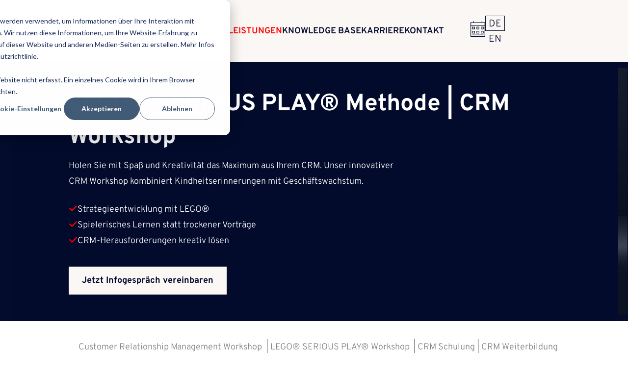

--- FILE ---
content_type: text/html; charset=UTF-8
request_url: https://www.kkvision.de/leistungen/lego-serious-play-crm-workshop
body_size: 23004
content:
<!doctype html><html lang="de-de"><head>
    <meta charset="utf-8">
    <title>LEGO® SERIOUS PLAY® Methode | CRM Workshop</title>
    <link rel="shortcut icon" href="https://www.kkvision.de/hubfs/kkvision%20website/logo/Logo_nurZahnrad.svg">
    <meta name="description" content="Erfahre hier alles zum CRM-bezogenen Workshop-Einsatz der LEGO® SERIOUS PLAY®-Methode. In deinem Team oder mit der ganzen Mannschaft.">
    <script type="application/ld+json">
{
  "@context": "https://schema.org",
  "@graph": [
    {
      "@type": "Corporation",
      "name": "kkvision GmbH",
      "url": "https://www.kkvision.de/",
      "logo": "https://www.kkvision.de/hubfs/kkvision%20website/logo/kkvision_Primaerlogo-Header.svg",
      "description": "kkvision gestaltet Ihre digitale Zukunftsvision mit Präzision und Kreativität. Mit viel Know-How und Innovation denken wir über den Tellerrand hinaus.",
      "address": {
        "@type": "PostalAddress",
        "streetAddress": "Cosimastraße 4",
        "addressLocality": "München",
        "addressRegion": "Bavaria",
        "postalCode": "81927",
        "addressCountry": "DE"
      },
       
       "aggregateRating": {
        "@type": "AggregateRating",
        "ratingValue": "5.0",
        "ratingCount": "17"
      },
      "hasMap": "https://www.google.com/maps/place/Cosimastraße+4,+81927+München",
      "openingHours": "Mo-Fr 09:00-18:00",
      "contactPoint": {
        "@type": "ContactPoint",
        "telephone": "+49 89 69313370",
        "email": "info@kkvision.de",
        "areaServed": "DE",
        "availableLanguage": ["German", "English"]
      },
      "sameAs": [
        "https://www.xing.com/pages/kkvision-consulting-implementation-by-katharina-krug",
        "https://www.linkedin.com/company/kkvision-by-katharina-krug/",
        "https://www.instagram.com/kkvision.de/"
      ],
      "founder": {
        "@type": "Person",
        "name": "Katharina Krug",
        "url": "https://de.linkedin.com/in/kkvision"
      }
    },
    {
      "@type": "WebSite",
      "url": "https://www.kkvision.de",
      "name": "kkvision GmbH"
    }
  ]
}

</script>


    
    
    

    <meta name="viewport" content="width=device-width, initial-scale=1">

    
    <meta property="og:description" content="Erfahre hier alles zum CRM-bezogenen Workshop-Einsatz der LEGO® SERIOUS PLAY®-Methode. In deinem Team oder mit der ganzen Mannschaft.">
    <meta property="og:title" content="LEGO® SERIOUS PLAY® Methode | CRM Workshop">
    <meta name="twitter:description" content="Erfahre hier alles zum CRM-bezogenen Workshop-Einsatz der LEGO® SERIOUS PLAY®-Methode. In deinem Team oder mit der ganzen Mannschaft.">
    <meta name="twitter:title" content="LEGO® SERIOUS PLAY® Methode | CRM Workshop">

    

    
    <style>
a.cta_button{-moz-box-sizing:content-box !important;-webkit-box-sizing:content-box !important;box-sizing:content-box !important;vertical-align:middle}.hs-breadcrumb-menu{list-style-type:none;margin:0px 0px 0px 0px;padding:0px 0px 0px 0px}.hs-breadcrumb-menu-item{float:left;padding:10px 0px 10px 10px}.hs-breadcrumb-menu-divider:before{content:'›';padding-left:10px}.hs-featured-image-link{border:0}.hs-featured-image{float:right;margin:0 0 20px 20px;max-width:50%}@media (max-width: 568px){.hs-featured-image{float:none;margin:0;width:100%;max-width:100%}}.hs-screen-reader-text{clip:rect(1px, 1px, 1px, 1px);height:1px;overflow:hidden;position:absolute !important;width:1px}
</style>

<link rel="stylesheet" href="https://www.kkvision.de/hubfs/hub_generated/template_assets/1/45912146419/1765979093099/template_main.min.css">

<style>
  
  
    
  
  
  
    
      li.mega-menu__item.second_level.services.item-1::before {
        content: url('https://www.kkvision.de/hubfs/kkvision%20website/icons/kk-MegaDropdown-Icon-LaufendeBetreuung.svg');
        position: absolute;
        left: 20px;
        top: 0;
        width: 25px;
      }
    
      li.mega-menu__item.second_level.services.item-2::before {
        content: url('https://www.kkvision.de/hubfs/kkvision%20website/icons/kk-MegaDropdown-Icon-Leistungspakete.svg');
        position: absolute;
        left: 20px;
        top: 0;
        width: 25px;
      }
    
      li.mega-menu__item.second_level.services.item-3::before {
        content: url('https://www.kkvision.de/hubfs/kkvision%20website/icons/kk-MegaDropdown-Icon-Beratung.svg');
        position: absolute;
        left: 20px;
        top: 0;
        width: 25px;
      }
    
  
  
  
    
      li.mega-menu__item.second_level.item-1::before {
        content: url('https://www.kkvision.de/hubfs/kkvision%20website/icons/MarketingAutomation.svg');
        position: absolute;
        left: -25px;
        top: 2px;
        width: 20px;
      }
    
      li.mega-menu__item.second_level.item-2::before {
        content: url('https://www.kkvision.de/hubfs/kkvision%20website/icons/SalesAutomation.svg');
        position: absolute;
        left: -25px;
        top: 2px;
        width: 20px;
      }
    
      li.mega-menu__item.second_level.item-3::before {
        content: url('https://www.kkvision.de/hubfs/kkvision%20website/icons/CRM-MarketingAutomation.svg');
        position: absolute;
        left: -25px;
        top: 2px;
        width: 20px;
      }
    
  
  
  
    
  
  
  
    
  
  
  li.mega-menu__item.second_level.services.item-1::before {
    left: 0;
  }
  
  .header__menu.mobile li.mega-menu__item.second_level:before, .header__menu.mobile li.mega-menu__item.second_level.services:before {
    content: "";
  }
  
  .third-level.inactive {
    opacity: 0.5;
    cursor: default!important;
    color: rgba(3, 11, 45, 0.5)!important;
  }
  
  svg.tooltip {
    fill: #d1d1d1;
  }

  /* Add the tooltip on hover */
  svg.tooltip:hover title {
    display: block;
    position: absolute!important;
    left: 0;
    bottom: -20px;
    background-color: red;
    color: #fff;
    padding: 5px;
    border-radius: 5px;
    font-size: 14px;
  }


</style>

<link rel="stylesheet" href="https://www.kkvision.de/hubfs/hub_generated/module_assets/1/51263276792/1756285794373/module_Custom_Language_Switch.min.css">

<style>
  .langSwitch_language {
    border: 1px solid #FAF7F5;
  }
  
  .langSwitch_language:hover {
    color: #FF0000;
  }
  
  .langSwitch_language.activeLang {
    border: 1px solid #030B2D;
  }
  
  .languageSwitch-module.mobile {
    margin-bottom: 2rem;
  }
  
  .languageSwitch-module.mobile .langSwitch_language {
    color: #606060;
  }
  .languageSwitch-module.mobile .langSwitch_language.activeLang {
    border: 1px solid #606060;
  }
  
  .langSwitch_language.activeLang:hover {
    color: #030B2D;
  }
</style>

<link rel="stylesheet" href="https://www.kkvision.de/hubfs/hub_generated/module_assets/1/50689776622/1750919335593/module_Leistungen_Hero_Banner.min.css">

  <style>
    .content_banner_container, .content_banner_container h1 {
      background-color: #030B2D;
      color: white;
    }

    .content_download_button__link, .content_download_button__link:hover, .content_beratung_button__link{
      color: #FAF7F5;
    }
    
    .leistungen_bulletpoints li i:before{
      color: #FF0000;
    }
 
    @media (max-width: 1200px) {

    }
     
    @media (max-width: 850px) {

  
    }
    
  </style>

<link rel="stylesheet" href="https://www.kkvision.de/hubfs/hub_generated/module_assets/1/73828861173/1744335011174/module_Background_Image.min.css">
<link rel="stylesheet" href="https://www.kkvision.de/hubfs/hub_generated/module_assets/1/50693674193/1744334994372/module_Leistungen_Introduction.min.css">

  <style>

  </style>


<style>
  .custom-richtext-widget_1669195412067 {
    width: 100%;
    max-width: 1350px;
    padding: 4rem 0;
    padding-top: 0;
    padding-bottom: 0;
    margin: 0 auto;
  }
  
  .custom-richtext_article {
    margin-top: 2rem;
  }
  
  @media screen and (max-width: 1400px) {
    .custom-richtext-widget_1669195412067 {
      max-width: 1000px;
    }
  }
  
  @media screen and (max-width: 1200px) {
    .custom-richtext-widget_1669195412067 {
      max-width: 900px;
    }
  }
  
  @media screen and (max-width: 1024px) {
    .custom-richtext-widget_1669195412067 {
      max-width: unset;
      padding-left: 62px;
      padding-right: 62px;
    }
  }
  
  @media screen and (max-width: 1024px) {
    .custom-richtext-widget_1669195412067 {
      padding-left: 10%;
      padding-right: 10%;
    }
  }
  
  @media screen and (max-width: 1024px) {
    .custom-richtext-widget_1669195412067 {
      padding-left: 5%;
      padding-right: 5%;
    }
  }
 
</style>

<link rel="stylesheet" href="https://www.kkvision.de/hubfs/hub_generated/module_assets/1/54555008495/1746621408692/module_Keyfacts_with_Icon.min.css">

  <style>
    .keyfacts__item h4 , .keyfacts__item h3 {
      color: #FF0000;
    }
    
    
    #widget_1665736450069 .keyfact-1 .keyfact__content h4:before, #widget_1665736450069 .keyfact-1 .keyfact__content h3:before {
      background-image: url(https://www.kkvision.de/hubfs/kennenlernen_transparent.svg);
    }
    
    #widget_1665736450069 .keyfact-2 .keyfact__content h4:before, #widget_1665736450069 .keyfact-2 .keyfact__content h3:before {
      background-image: url(https://www.kkvision.de/hubfs/lego-stein_transparent.svg);
    }
    
    #widget_1665736450069 .keyfact-3 .keyfact__content h4:before, #widget_1665736450069 .keyfact-3 .keyfact__content h3:before {
      background-image: url(https://www.kkvision.de/hubfs/analytics_icon_transparent_Zeichenfl%C3%A4che%201.svg);
    }
    
    #widget_1665736450069 .keyfact-4 .keyfact__content h4:before, #widget_1665736450069 .keyfact-4 .keyfact__content h3:before {
      background-image: url(https://www.kkvision.de/hubfs/teamwork_transparent.svg);
    }
    
    
    @media screen and (max-width: 500px) {  
      .keyfacts__item h4,  .keyfacts__item h3{
        color: #030B2D;
      }
    }
    
    
  </style>


  <style>
    .keyfacts__item h4 , .keyfacts__item h3 {
      color: #FF0000;
    }
    
    
    #module_1695831805436 .keyfact-1 .keyfact__content h4:before, #module_1695831805436 .keyfact-1 .keyfact__content h3:before {
      background-image: url(https://www.kkvision.de/hubfs/Diskussion_transparent.svg);
    }
    
    #module_1695831805436 .keyfact-2 .keyfact__content h4:before, #module_1695831805436 .keyfact-2 .keyfact__content h3:before {
      background-image: url(https://www.kkvision.de/hubfs/Mittagspause_transparent.svg);
    }
    
    #module_1695831805436 .keyfact-3 .keyfact__content h4:before, #module_1695831805436 .keyfact-3 .keyfact__content h3:before {
      background-image: url(https://www.kkvision.de/hubfs/tafel_transparent.svg);
    }
    
    #module_1695831805436 .keyfact-4 .keyfact__content h4:before, #module_1695831805436 .keyfact-4 .keyfact__content h3:before {
      background-image: url(https://www.kkvision.de/hubfs/ergebnispr%C3%A4sentation_transparent.svg);
    }
    
    
    @media screen and (max-width: 500px) {  
      .keyfacts__item h4,  .keyfacts__item h3{
        color: #030B2D;
      }
    }
    
    
  </style>

<link rel="stylesheet" href="https://www.kkvision.de/hubfs/hub_generated/module_assets/1/55180011452/1750919190227/module_How_we_work.min.css">

<style>
  
  .customSlider-module {
    background-color: #FBF3EF;
  }
  
  
  .customSlider.owl-theme .owl-dots .owl-dot span {
    background-color: transparent !important;
    border: 2px solid #FF0000 !important;
    width: 12px !important;
    height: 12px !important;
  }
  
  .customSlider.owl-theme .owl-dots .owl-dot.active span {
    background-color: #FF0000 !important;
  }
  
  .customSlider .slideBox i {
    color: #FF0000;
    margin-right: 10px;
  }
  
  
  
  .customSlider .customSlide-1 {
    background-color: #030B2D;
  }
  
  
 
</style>

<link rel="stylesheet" href="https://www.kkvision.de/hubfs/hub_generated/module_assets/1/61967970776/1750919870431/module_Leistungen_Infoboxes_NEW.min.css">

<style>
  .new.infoboxes_content_wrapper {
    border: 1px solid #FF0000;;
  }
  
  
    
  
    
  
    
  

</style>

<link rel="stylesheet" href="https://www.kkvision.de/hubfs/hub_generated/module_assets/1/50697252570/1750919895179/module_Leistungen_Process.min.css">

<style>
  .process-steps_list-item:hover {
    color: #FF0000;
  }
  
  .process-steps_list {
    border-right: 4px solid #FF0000;
  }
  
  .process-steps_list .icon {
    background-image: url(https://www.kkvision.de/hubfs/kkvision%20website/landing/zahnrad-rot.svg);
    background-repeat: no-repeat;
    background-position: center;
    background-size: contain;
    position: absolute;
    top: 0;
    right: -2px;
    transition: transform 1s; 
  }

  .activeStep {
    color: #FF0000;
  }
  @media (max-width: 1400px) {

  }
</style>

<link rel="stylesheet" href="https://www.kkvision.de/hubfs/hub_generated/module_assets/1/46711726818/1751030180401/module_Testimonials.min.css">

<style>
  
  .testimonials-wrapper {
    background-color: #fff;
  }
  
  
  .item__content-container {
    background-color: #fff;
  }
  
  .testimonials h3 {
    color: #FF0000;
  }
  
  .owl-dot span {
    background-color: #FBF3EF !important;
    border: 1px solid #FF0000 !important;
    width: 12px !important;
    height: 12px !important;
  }
  
  .owl-dot.active span {
    background-color: #FF0000 !important;
  }
  
  
  .testimonials .item .item__content-container .item__image.custom_img-1 {
    width: px;
  }
  
  @media screen and (max-width: 850px) {
    .testimonials .item .item__content-container .item__image.custom_img-1 {
      width: calc(px - 10px);
    }
  }
  
  @media screen and (max-width: 500px) {
    .testimonials .item .item__content-container .item__image.custom_img-1 {
      width: calc(px * 0.5);
    }
  }
  
  .testimonials .item .item__content-container .item__image.custom_img-2 {
    width: px;
  }
  
  @media screen and (max-width: 850px) {
    .testimonials .item .item__content-container .item__image.custom_img-2 {
      width: calc(px - 10px);
    }
  }
  
  @media screen and (max-width: 500px) {
    .testimonials .item .item__content-container .item__image.custom_img-2 {
      width: calc(px * 0.5);
    }
  }
  
  .testimonials .item .item__content-container .item__image.custom_img-3 {
    width: px;
  }
  
  @media screen and (max-width: 850px) {
    .testimonials .item .item__content-container .item__image.custom_img-3 {
      width: calc(px - 10px);
    }
  }
  
  @media screen and (max-width: 500px) {
    .testimonials .item .item__content-container .item__image.custom_img-3 {
      width: calc(px * 0.5);
    }
  }
  
  .testimonials .item .item__content-container .item__image.custom_img-4 {
    width: px;
  }
  
  @media screen and (max-width: 850px) {
    .testimonials .item .item__content-container .item__image.custom_img-4 {
      width: calc(px - 10px);
    }
  }
  
  @media screen and (max-width: 500px) {
    .testimonials .item .item__content-container .item__image.custom_img-4 {
      width: calc(px * 0.5);
    }
  }
  
 
</style>

<link rel="stylesheet" href="https://www.kkvision.de/hubfs/hub_generated/module_assets/1/52228149496/1750920297438/module_Our_Team_LPs.min.css">

  <style>
    .our-team-lp .member-item {
      background-color: #FBF3EF;
    }
    
    .our-team-lp .member-name {
      color: #FF0000;
    }
    
    .our-team-lp .member-image {
      background-color: #fff;
    }
    
    .our-team-lp .member-content {
      background-color: #FBF3EF;
    }
    
    
      .our-team-lp .member-image.image-1 {
        background-image: url(https://www.kkvision.de/hubfs/Lego_beschnitten/Kathi_dog_transparent.png);
      }
    
      #displayBox-1 .image-container{
        background-image: url(https://www.kkvision.de/hubfs/Lego_beschnitten/Kathi_dog_transparent.png);
        background-size: contain;
      }
    
      .our-team-lp .member-image.image-2 {
        background-image: url(https://www.kkvision.de/hubfs/Lego_beschnitten/Luca_02_transparent.png);
      }
    
      #displayBox-2 .image-container{
        background-image: url(https://www.kkvision.de/hubfs/Lego_beschnitten/Luca_02_transparent.png);
        background-size: contain;
      }
    
      .our-team-lp .member-image.image-3 {
        background-image: url(https://www.kkvision.de/hubfs/Basti_New_03-PhotoRoom.png-PhotoRoom.png);
      }
    
      #displayBox-3 .image-container{
        background-image: url(https://www.kkvision.de/hubfs/Basti_New_03-PhotoRoom.png-PhotoRoom.png);
        background-size: contain;
      }
    
      .our-team-lp .member-image.image-4 {
        background-image: url(https://www.kkvision.de/hubfs/Lego_beschnitten/Pratima_01_transparent.png);
      }
    
      #displayBox-4 .image-container{
        background-image: url(https://www.kkvision.de/hubfs/Lego_beschnitten/Pratima_01_transparent.png);
        background-size: contain;
      }
    
      .our-team-lp .member-image.image-5 {
        background-image: url(https://www.kkvision.de/hubfs/Lego_beschnitten/Dimitar_01_transparent.png);
      }
    
      #displayBox-5 .image-container{
        background-image: url(https://www.kkvision.de/hubfs/Lego_beschnitten/Dimitar_01_transparent.png);
        background-size: contain;
      }
    
    
    .displayBox {
      background-color: #FBF3EF;
    }
    
    .displayBox .text h3 {
      color: #FF0000;
    }
    
    .hideOnDesktop {
      display: none;
    }
    
    .hideOnMobile {
      display: flex;
    }
    
    .our-team-lp button.cta-button {
      background-color: #030B2D;
      margin: 2rem 0 0 0;
      
    }

    @media (max-width: 1600px) {

    }
    
    @media (max-width: 1200px) {
      .our-team-lp .member-item, .our-team-lp .member-image {
        background-color: transparent;
      }

    }
    
    @media (max-width: 1024px) {
      
    }
    
    @media (max-width: 850px) {
      .our-team-lp .member-item {
        border: none;
      }
      
      .hideOnDesktop {
        display: block;
      }
      
      .hideOnMobile {
        display: none;
      }
    }
    
    @media (max-width: 500px) {

  
    }
    
  </style>

<link rel="stylesheet" href="https://www.kkvision.de/hubfs/hub_generated/module_assets/1/52299708891/1744335003234/module_FAQ_Accordion.min.css">

<style>
  h3.faq-item_question {
    background-color: #030B2D;
    color: white;
  }
  
  h3.faq-item_question::after {
    background-color: white;
    border: 3px solid #030B2D;
    color: #030B2D;
  }
  
  .active-answer.faq-item_answer-1 {
    height: 200px;
    transition: height 1s;
  }
  
  @media screen and (max-width: 1200px) {
    .active-answer.faq-item_answer-1 {
      height: calc(200px+100px);
    }
  }
  
  @media screen and (max-width: 1024px) {
    .active-answer.faq-item_answer-1 {
      height: calc(200px+150px);
    }
  }
  
  @media screen and (max-width: 850px) {
    .active-answer.faq-item_answer-1 {
      height: calc(200px+200px);
    }
  }
  
  @media screen and (max-width: 500px) {
    .active-answer.faq-item_answer-1 {
      height: 100%;
    }
  }
  
  .active-answer.faq-item_answer-2 {
    height: 200px;
    transition: height 1s;
  }
  
  @media screen and (max-width: 1200px) {
    .active-answer.faq-item_answer-2 {
      height: calc(200px+100px);
    }
  }
  
  @media screen and (max-width: 1024px) {
    .active-answer.faq-item_answer-2 {
      height: calc(200px+150px);
    }
  }
  
  @media screen and (max-width: 850px) {
    .active-answer.faq-item_answer-2 {
      height: calc(200px+200px);
    }
  }
  
  @media screen and (max-width: 500px) {
    .active-answer.faq-item_answer-2 {
      height: 100%;
    }
  }
  
  .active-answer.faq-item_answer-3 {
    height: 200px;
    transition: height 1s;
  }
  
  @media screen and (max-width: 1200px) {
    .active-answer.faq-item_answer-3 {
      height: calc(200px+100px);
    }
  }
  
  @media screen and (max-width: 1024px) {
    .active-answer.faq-item_answer-3 {
      height: calc(200px+150px);
    }
  }
  
  @media screen and (max-width: 850px) {
    .active-answer.faq-item_answer-3 {
      height: calc(200px+200px);
    }
  }
  
  @media screen and (max-width: 500px) {
    .active-answer.faq-item_answer-3 {
      height: 100%;
    }
  }
  
  .active-answer.faq-item_answer-4 {
    height: 200px;
    transition: height 1s;
  }
  
  @media screen and (max-width: 1200px) {
    .active-answer.faq-item_answer-4 {
      height: calc(200px+100px);
    }
  }
  
  @media screen and (max-width: 1024px) {
    .active-answer.faq-item_answer-4 {
      height: calc(200px+150px);
    }
  }
  
  @media screen and (max-width: 850px) {
    .active-answer.faq-item_answer-4 {
      height: calc(200px+200px);
    }
  }
  
  @media screen and (max-width: 500px) {
    .active-answer.faq-item_answer-4 {
      height: 100%;
    }
  }
  
</style>

<link rel="stylesheet" href="https://www.kkvision.de/hubfs/hub_generated/module_assets/1/83658377154/1757320782259/module_Kontaktformular.css">

  <style>
    @import url(https://fonts.googleapis.com/css?family=Overpass);

#hs_cos_wrapper_widget_1700463472822 p { line-height:1; }

#hs_cos_wrapper_widget_1700463472822 #hs_cos_wrapper_widget_1699340338817 .inputs-list { padding-top:1px; }

#hs_cos_wrapper_widget_1700463472822 form .hs-button,
#hs_cos_wrapper_widget_1700463472822 form input[type=submit] { padding:1px 6px; }

#hs_cos_wrapper_widget_1700463472822 textarea { max-height:39px; }

#hs_cos_wrapper_widget_1700463472822 input[type=email],
#hs_cos_wrapper_widget_1700463472822 input[type=file],
#hs_cos_wrapper_widget_1700463472822 input[type=number],
#hs_cos_wrapper_widget_1700463472822 input[type=password],
#hs_cos_wrapper_widget_1700463472822 input[type=tel],
#hs_cos_wrapper_widget_1700463472822 input[type=text],
#hs_cos_wrapper_widget_1700463472822 select,
#hs_cos_wrapper_widget_1700463472822 textarea {
  border-bottom:1px,solid,rgba(0,0,0,0.50);
  border-color:rgba(0,0,0,0.50);
}

#hs_cos_wrapper_widget_1700463472822 .hs-form-field { margin-bottom:0; }

#hs_cos_wrapper_widget_1700463472822 .image-container { background:#020B2D; }

#hs_cos_wrapper_widget_1700463472822 .image {
  background-image:url(https://www.kkvision.de/hubfs/Lego_beschnitten/Basti_01.png);
  background-repeat:no-repeat;
  background-position:center bottom;
  background-size:cover;
}

#hs_cos_wrapper_widget_1700463472822 * { font-family:"Overpass"; }

#hs_cos_wrapper_widget_1700463472822 ul { list-style:none; }

#hs_cos_wrapper_widget_1700463472822 .outer {
  max-width:100%;
  padding-top:90px;
  padding-bottom:90px;
}

#hs_cos_wrapper_widget_1700463472822 .wrapper {
  display:grid;
  justify-content:center;
  width:100%;
}

#hs_cos_wrapper_widget_1700463472822 .wrapper-text {}

#hs_cos_wrapper_widget_1700463472822 .h2 {
  text-align:center;
  color:#F0351A;
  font-family:Overpass;
  font-size:27px;
  font-style:normal;
  font-weight:900;
  line-height:normal;
}

#hs_cos_wrapper_widget_1700463472822 .text {
  color:#000;
  text-align:center;
  font-family:Overpass;
  font-size:16px;
  font-style:normal;
  font-weight:300;
  line-height:normal;
}

#hs_cos_wrapper_widget_1700463472822 .contact {
  display:flex;
  justify-content:center;
  width:804px;
  height:387px;
  flex-shrink:0;
  border-radius:5px;
  background:#FBF4EF;
  box-shadow:1px 4px 9px 0px rgba(0,0,0,0.25);
}

#hs_cos_wrapper_widget_1700463472822 .image-container {
  width:284px;
  height:359px;
  flex-shrink:0;
  border-radius:5px;
  margin:14px;
}

#hs_cos_wrapper_widget_1700463472822 .image {
  width:284px;
  height:359px;
}

#hs_cos_wrapper_widget_1700463472822 .hs-form-required {
  color:#F0351A;
  font-family:Overpass;
  font-size:14.4px;
  font-style:normal;
  font-weight:300;
  line-height:normal;
}

#hs_cos_wrapper_widget_1700463472822 label>span {
  color:#000;
  font-family:Overpass;
  font-size:14.4px;
  font-style:normal;
  font-weight:300;
  line-height:normal;
}

#hs_cos_wrapper_widget_1700463472822 input { background-color:tansparent; }

#hs_cos_wrapper_widget_1700463472822 .hs-error-msgs {
  background:#F53636;
  max-width:205.5px;
}

#hs_cos_wrapper_widget_1700463472822 .hs-error-msg {
  color:#FFF;
  font-family:Overpass;
  font-size:12px;
  font-style:normal;
  font-weight:300;
  line-height:normal;
  margin-left:auto;
  margin-right:auto;
}

#hs_cos_wrapper_widget_1700463472822 ul>.hs-error-msg {
  padding:0;
  margin:0;
}

#hs_cos_wrapper_widget_1700463472822 .hs-button {
  width:120px;
  height:27px;
  flex-shrink:0;
  background:#F0351A;
  color:#FFF;
  font-family:Overpass;
  font-size:14.4px;
  font-style:normal;
  font-weight:900;
  line-height:normal;
  border:none;
  transition:transform 0.5s;
}

#hs_cos_wrapper_widget_1700463472822 .hs-richtext>p,
#hs_cos_wrapper_widget_1700463472822 .hs-dependent-field { margin-top:0; }

#hs_cos_wrapper_widget_1700463472822 .hs-richtext>p>em {
  color:#000;
  font-family:Overpass;
  font-size:14.4px;
  font-style:italic;
  font-weight:300;
  line-height:normal;
}

#hs_cos_wrapper_widget_1700463472822 .hbspt-form {
  position:relative;
  top:50%;
  transform:translateY(-50%);
}

#hs_cos_wrapper_widget_1700463472822 .input { margin-bottom:24px; }

#hs_cos_wrapper_widget_1700463472822 .hs-input {
  background-color:transparent;
  border-top:none;
  border-right:none;
  border-left:none;
  border-bottom:1px,solid,rgba(0,0,0,0.50);
}

#hs_cos_wrapper_widget_1700463472822 .hs-input:focus {
  border-top:none;
  border-right:none;
  border-left:none;
  border-bottom:1px,solid,rgba(0,0,0,0.50);
}

#hs_cos_wrapper_widget_1700463472822 .inputs-list {
  padding-left:5px;
  margin-top:-20px;
}

#hs_cos_wrapper_widget_1700463472822 .hs-form-booleancheckbox-display>span { padding-left:14px; }

#hs_cos_wrapper_widget_1700463472822 .legal-consent-container>.hs-richtext {
  padding-left:0px;
  padding-right:61px;
  margin-bottom:24px;
}

#hs_cos_wrapper_widget_1700463472822 .form { margin-left:61px; }

#hs_cos_wrapper_widget_1700463472822 .hs-fieldtype-booleancheckbox>.input { margin-bottom:0; }

#hs_cos_wrapper_widget_1700463472822 .no-list.hs-error-msgs.inputs-list label {
  color:#fff;
  margin-top:-10px;
}

#hs_cos_wrapper_widget_1700463472822 .hs-button:hover {
  transition:transform 0.5s;
  transform:scale(0.95);
}

#hs_cos_wrapper_widget_1700463472822 input:focus,
#hs_cos_wrapper_widget_1700463472822 textarea:focus { outline:none; }

@media only screen and (max-width:390px) {
  #hs_cos_wrapper_widget_1700463472822 .image,
  #hs_cos_wrapper_widget_1700463472822 .image-container {
    display:none;
    height:0;
  }

  #hs_cos_wrapper_widget_1700463472822 .h2,
  #hs_cos_wrapper_widget_1700463472822 .text { text-align:left; }

  #hs_cos_wrapper_widget_1700463472822 .wrapper {
    width:auto;
    height:auto;
    flex-shrink:0;
    border-radius:5px;
    background:#FBF4EF;
    max-width:100%;
    max-height:1000px;
    margin:0;
    grid-template-rows:min-content min-content;
    padding-bottom:200px;
  }

  #hs_cos_wrapper_widget_1700463472822 .wrapper-text {}

  #hs_cos_wrapper_widget_1700463472822 .contact {
    background:rgba(0,0,0,0);
    box-shadow:0 0 0 rgba(0,0,0,0);
    width:100%;
    height:auto;
  }

  #hs_cos_wrapper_widget_1700463472822 .form { margin-left:0; }

  #hs_cos_wrapper_widget_1700463472822 .hs-content-id-1 { margin:0; }

  #hs_cos_wrapper_widget_1700463472822 .wrapper-text,
  #hs_cos_wrapper_widget_1700463472822 .contact {
    margin-left:25px;
    margin-right:25px;
  }

  #hs_cos_wrapper_widget_1700463472822 .hbspt-form { margin-right:25px; }

  #hs_cos_wrapper_widget_1700463472822 .hs-button {
    width:92%;
    margin-left:auto;
    margin-right:25px;
    height:27px;
  }

  #hs_cos_wrapper_widget_1700463472822 .legal-consent-container>.hs-richtext {
    padding-left:35px;
    padding-right:25px;
  }
}

#hs_cos_wrapper_widget_1700463472822 #hsForm_35855695-ee41-42f7-beba-336221886a08 { max-height:359px; }

#hs_cos_wrapper_widget_1700463472822 input { background-color:none; }

#hs_cos_wrapper_widget_1700463472822 ul.no-list.hs-error-msgs.inputs-list { padding-left:-16px; }

#hs_cos_wrapper_widget_1700463472822 .legal-consent-container>div>.hs-dependent-field>.hs-fieldtype-booleancheckbox>.hs-error-msgs { margin-top:2px; }

#hs_cos_wrapper_widget_1700463472822 .legal-consent-container>div>.hs-dependent-field>.hs-fieldtype-booleancheckbox>.inputs-list { margin-top:-12px; }

  </style>

<link rel="stylesheet" href="https://www.kkvision.de/hubfs/hub_generated/module_assets/1/56155545809/1751031353896/module_Contact_Data.min.css">

  <style>
    #contact-data i {
      color: #FF0000;
      width: 20px;
      text-align: center;
    }
    
    #contact-data a:hover {
      color: #FF0000;
      text-decoration: none;
    }
  </style>

<!-- Editor Styles -->
<style id="hs_editor_style" type="text/css">
.dnd_area-row-0-force-full-width-section > .row-fluid {
  max-width: none !important;
}
.dnd_area-row-4-force-full-width-section > .row-fluid {
  max-width: none !important;
}
.dnd_area-row-5-force-full-width-section > .row-fluid {
  max-width: none !important;
}
.dnd_area-row-6-force-full-width-section > .row-fluid {
  max-width: none !important;
}
.dnd_area-row-8-force-full-width-section > .row-fluid {
  max-width: none !important;
}
.dnd_area-row-9-force-full-width-section > .row-fluid {
  max-width: none !important;
}
/* HubSpot Non-stacked Media Query Styles */
@media (min-width:768px) {
  .dnd_area-row-0-vertical-alignment > .row-fluid {
    display: -ms-flexbox !important;
    -ms-flex-direction: row;
    display: flex !important;
    flex-direction: row;
  }
  .dnd_area-row-4-vertical-alignment > .row-fluid {
    display: -ms-flexbox !important;
    -ms-flex-direction: row;
    display: flex !important;
    flex-direction: row;
  }
  .dnd_area-row-6-vertical-alignment > .row-fluid {
    display: -ms-flexbox !important;
    -ms-flex-direction: row;
    display: flex !important;
    flex-direction: row;
  }
  .dnd_area-row-8-vertical-alignment > .row-fluid {
    display: -ms-flexbox !important;
    -ms-flex-direction: row;
    display: flex !important;
    flex-direction: row;
  }
  .dnd_area-row-9-vertical-alignment > .row-fluid {
    display: -ms-flexbox !important;
    -ms-flex-direction: row;
    display: flex !important;
    flex-direction: row;
  }
  .cell_1683281267723-vertical-alignment {
    display: -ms-flexbox !important;
    -ms-flex-direction: column !important;
    -ms-flex-pack: center !important;
    display: flex !important;
    flex-direction: column !important;
    justify-content: center !important;
  }
  .cell_1683281267723-vertical-alignment > div {
    flex-shrink: 0 !important;
  }
  .cell_1665736450162-vertical-alignment {
    display: -ms-flexbox !important;
    -ms-flex-direction: column !important;
    -ms-flex-pack: center !important;
    display: flex !important;
    flex-direction: column !important;
    justify-content: center !important;
  }
  .cell_1665736450162-vertical-alignment > div {
    flex-shrink: 0 !important;
  }
  .module_1695833541592-vertical-alignment {
    display: -ms-flexbox !important;
    -ms-flex-direction: column !important;
    -ms-flex-pack: center !important;
    display: flex !important;
    flex-direction: column !important;
    justify-content: center !important;
  }
  .module_1695833541592-vertical-alignment > div {
    flex-shrink: 0 !important;
  }
  .cell_16766293868942-vertical-alignment {
    display: -ms-flexbox !important;
    -ms-flex-direction: column !important;
    -ms-flex-pack: center !important;
    display: flex !important;
    flex-direction: column !important;
    justify-content: center !important;
  }
  .cell_16766293868942-vertical-alignment > div {
    flex-shrink: 0 !important;
  }
  .dnd_area-module-5-vertical-alignment {
    display: -ms-flexbox !important;
    -ms-flex-direction: column !important;
    -ms-flex-pack: center !important;
    display: flex !important;
    flex-direction: column !important;
    justify-content: center !important;
  }
  .dnd_area-module-5-vertical-alignment > div {
    flex-shrink: 0 !important;
  }
}
/* HubSpot Styles (default) */
.dnd_area-row-0-padding {
  padding-top: 0px !important;
  padding-bottom: 0px !important;
  padding-left: 0px !important;
  padding-right: 0px !important;
}
.dnd_area-row-0-hidden {
  display: block !important;
}
.dnd_area-row-0-background-layers {
  background-image: linear-gradient(rgba(3, 12, 45, 1), rgba(3, 12, 45, 1)) !important;
  background-position: left top !important;
  background-size: auto !important;
  background-repeat: no-repeat !important;
}
.dnd_area-row-1-background-layers {
  background-image: linear-gradient(rgba(3, 12, 45, 1), rgba(3, 12, 45, 1)) !important;
  background-position: left top !important;
  background-size: auto !important;
  background-repeat: no-repeat !important;
}
.dnd_area-row-2-padding {
  padding-left: 0px !important;
  padding-right: 0px !important;
}
.dnd_area-row-3-padding {
  padding-top: 3rem !important;
  padding-bottom: 3rem !important;
  padding-left: 0px !important;
  padding-right: 0px !important;
}
.dnd_area-row-4-padding {
  padding-top: 0px !important;
  padding-bottom: 0px !important;
  padding-left: 0px !important;
  padding-right: 0px !important;
}
.dnd_area-row-5-padding {
  padding-top: 80px !important;
}
.dnd_area-row-6-padding {
  padding-top: 0px !important;
  padding-bottom: 0px !important;
  padding-left: 0px !important;
  padding-right: 0px !important;
}
.dnd_area-row-6-background-layers {
  background-image: linear-gradient(rgba(251, 243, 239, 1), rgba(251, 243, 239, 1)) !important;
  background-position: left top !important;
  background-size: auto !important;
  background-repeat: no-repeat !important;
}
.dnd_area-row-8-padding {
  padding-top: 3rem !important;
  padding-bottom: 3rem !important;
  padding-left: 0px !important;
  padding-right: 0px !important;
}
.dnd_area-row-8-background-layers {
  background-image: linear-gradient(rgba(251, 243, 239, 1), rgba(251, 243, 239, 1)) !important;
  background-position: left top !important;
  background-size: auto !important;
  background-repeat: no-repeat !important;
}
.dnd_area-row-9-padding {
  padding-top: 0px !important;
  padding-bottom: 0px !important;
  padding-left: 0px !important;
  padding-right: 0px !important;
}
.dnd_area-row-11-padding {
  padding-top: 20px !important;
  padding-bottom: 20px !important;
}
.cell_1683281267723-background-layers {
  background-image: url('https://www.kkvision.de/hubfs/kk-headergrafik-hubspot-platin-v1%20%281%29.jpg') !important;
  background-position: right center !important;
  background-size: contain !important;
  background-repeat: no-repeat !important;
}
.cell_1665736450162-padding {
  padding-top: 0px !important;
  padding-bottom: 0px !important;
  padding-left: 0px !important;
  padding-right: 0px !important;
}
</style>
    

    
    <link rel="canonical" href="https://www.kkvision.de/leistungen/lego-serious-play-crm-workshop">

<!-- Google tag (gtag.js) -->
<script async src="https://www.googletagmanager.com/gtag/js?id=G-2PX8JGNEHJ"></script>
<script>
  window.dataLayer = window.dataLayer || [];
  function gtag(){dataLayer.push(arguments);}
  gtag('js', new Date());

  gtag('config', 'G-2PX8JGNEHJ');
</script>

 <link rel="alternate" hreflang="de-AT" href="https://www.kkvision.de/leistungen/lego-serious-play-crm-workshop">
  <link rel="alternate" hreflang="de-CH" href="https://www.kkvision.de/leistungen/lego-serious-play-crm-workshop">

<meta property="og:title" content="<span id=&quot;hs_cos_wrapper_name&quot; class=&quot;hs_cos_wrapper hs_cos_wrapper_meta_field hs_cos_wrapper_type_text&quot; style=&quot;&quot; data-hs-cos-general-type=&quot;meta_field&quot; data-hs-cos-type=&quot;text&quot; >LEGO® SERIOUS PLAY® Methode | CRM Workshop</span>">
<meta property="og:type" content="website">
<meta property="og:url" content="https://www.kkvision.de/leistungen/lego-serious-play-crm-workshop">
<meta property="og:image" content="">
<meta property="og:image:width" content="1200">
<meta property="og:image:height" content="630">

<meta name="ahrefs-site-verification" content="712d17d4e818a8e7f9f46ebcd3aa6bdb124c13f2911b4a87a44b68c9b1d18e75">
<meta property="og:url" content="https://www.kkvision.de/leistungen/lego-serious-play-crm-workshop">
<meta name="twitter:card" content="summary">
<meta http-equiv="content-language" content="de-de">
<link rel="alternate" hreflang="de-de" href="https://www.kkvision.de/leistungen/lego-serious-play-crm-workshop">
<link rel="alternate" hreflang="en" href="https://www.kkvision.de/en/leistungen/lego-serious-play-crm-workshop">






  <meta name="generator" content="HubSpot"></head>
  <body>
    <div class="body-wrapper   hs-content-id-80734732784 hs-landing-page hs-page ">
      
        <div data-global-resource-path="kkvision-Website-local/templates/partials/header.html"><header class="header">
  <div class="header__container content-wrapper">
    <div class="header__logo header__logo--main">
      <div id="hs_cos_wrapper_zahnrad-logo" class="hs_cos_wrapper hs_cos_wrapper_widget hs_cos_wrapper_type_module widget-type-linked_image" style="" data-hs-cos-general-type="widget" data-hs-cos-type="module">
    






  



<span id="hs_cos_wrapper_zahnrad-logo_" class="hs_cos_wrapper hs_cos_wrapper_widget hs_cos_wrapper_type_linked_image" style="" data-hs-cos-general-type="widget" data-hs-cos-type="linked_image"><a href="https://kkvision.de" target="_parent" id="hs-link-zahnrad-logo_" style="border-width:0px;border:0px;"><img src="https://www.kkvision.de/hubfs/kkvision%20website/logo/Logo_nurZahnrad.svg" class="hs-image-widget " style="border-width:0px;border:0px;" alt="Animiertes Logo kkvision" title="Animiertes Logo kkvision"></a></span></div>
      <div id="hs_cos_wrapper_text-logo" class="hs_cos_wrapper hs_cos_wrapper_widget hs_cos_wrapper_type_module widget-type-linked_image" style="" data-hs-cos-general-type="widget" data-hs-cos-type="module">
    






  



<span id="hs_cos_wrapper_text-logo_" class="hs_cos_wrapper hs_cos_wrapper_widget hs_cos_wrapper_type_linked_image" style="" data-hs-cos-general-type="widget" data-hs-cos-type="linked_image"><a href="https://kkvision.de" target="_parent" id="hs-link-text-logo_" style="border-width:0px;border:0px;"><img src="https://www.kkvision.de/hubfs/kkvision%20website/logo/kkvision_Primaerlogo-Header.svg" class="hs-image-widget " style="max-width: 100%; height: auto;" alt="kkvision_Primaerlogo-Header" title="kkvision_Primaerlogo-Header"></a></span></div>
    </div>
    
    <div class="header__menu--toggle">   
    </div>

    <div class="header__menu desktop">
      <div id="hs_cos_wrapper_module_16775733183637" class="hs_cos_wrapper hs_cos_wrapper_widget hs_cos_wrapper_type_module" style="" data-hs-cos-general-type="widget" data-hs-cos-type="module">

<div id="mega-menu" class="onDesktop">
  <ul class="mega-menu__list">
    
      <li class="mega-menu__item first_level ">
        
        
          
          <a href="https://www.kkvision.de/ueber-uns">
            ÜBER UNS
          </a>
         
      </li>
    
      <li class="mega-menu__item first_level hasChildren">
        
          <span>LEISTUNGEN</span>

          

          <div class="mega-menu__sublist-container">
            <ul class="mega-menu__sublist">

            
              <li class="mega-menu__item second_level services item-1">
                
                  <span>Laufende Betreuung</span>

                    <ul class="mega-menu__sublist third-level">
                      
                        <li class="mega-menu__item third_level">
                          
                          
                          
                          <a class="third-level" href="https://www.kkvision.de/leistungen/hubspot-agentur-muenchen">
                            HubSpot Agentur
                          </a>
                          
                        </li>
                      
                        <li class="mega-menu__item third_level">
                          
                          
                          
                          <a class="third-level" href="https://www.kkvision.de/leistungen/salesforce-agentur">
                            Salesforce Agentur
                          </a>
                          
                        </li>
                      
                        <li class="mega-menu__item third_level">
                          
                          
                          
                          <a class="third-level" href="https://www.kkvision.de/leistungen/crm-agentur">
                            CRM Agentur
                          </a>
                          
                        </li>
                      
                        <li class="mega-menu__item third_level">
                          
                          
                          
                          <a class="third-level" href="https://www.kkvision.de/leistungen/marketing-automation-agentur">
                            Marketing Automation Agentur
                          </a>
                          
                        </li>
                      
                        <li class="mega-menu__item third_level">
                          
                          
                          
                          <a class="third-level" href="https://www.kkvision.de/leistungen/email-marketing-agentur">
                            E-Mail Marketing Agentur
                          </a>
                          
                        </li>
                      
                        <li class="mega-menu__item third_level">
                          
                          
                          
                          <a class="third-level" href="https://www.kkvision.de/leistungen/hubspot-content-hub-agentur">
                            HubSpot CMS Agentur
                          </a>
                          
                        </li>
                      
                        <li class="mega-menu__item third_level">
                          
                          
                          
                          <a class="third-level" href="https://www.kkvision.de/leistungen/zohopartner">
                            Zoho Agentur
                          </a>
                          
                        </li>
                      
                    </ul>

                
              </li>
            
              <li class="mega-menu__item second_level services item-2">
                
                  <span>Leistungspakete</span>

                    <ul class="mega-menu__sublist third-level">
                      
                        <li class="mega-menu__item third_level">
                          
                          
                          
                          <a class="third-level" href="https://www.kkvision.de/leistungen/kostenloses-hubspot-audit">
                            Kostenloses HubSpot Audit
                          </a>
                          
                        </li>
                      
                        <li class="mega-menu__item third_level">
                          
                          
                          
                          <a class="third-level" href="https://www.kkvision.de/leistungen/lego-serious-play-crm-workshop">
                            LEGO® SERIOUS PLAY® - CRM Workshop
                          </a>
                          
                        </li>
                      
                    </ul>

                
              </li>
            
              <li class="mega-menu__item second_level services item-3">
                
                  <span>Beratung</span>

                    <ul class="mega-menu__sublist third-level">
                      
                        <li class="mega-menu__item third_level">
                          
                          
                          
                          <a class="third-level" href="https://www.kkvision.de/leistungen/cloud-security-consulting">
                            Cloud Security Beratung
                          </a>
                          
                        </li>
                      
                        <li class="mega-menu__item third_level">
                          
                          
                          
                          <a class="third-level" href="https://www.kkvision.de/leistungen/salesforce-beratung">
                            Salesforce Beratung
                          </a>
                          
                        </li>
                      
                        <li class="mega-menu__item third_level">
                          
                          
                          
                          <a class="third-level" href="https://www.kkvision.de/leistungen/crm-beratung">
                            CRM Beratung
                          </a>
                          
                        </li>
                      
                        <li class="mega-menu__item third_level">
                          
                          
                          
                          <a class="third-level" href="https://www.kkvision.de/leistungen/pipedrive-beratung">
                            Pipedrive Beratung
                          </a>
                          
                        </li>
                      
                    </ul>

                
              </li>
            

            </ul>
          </div>
          
         
      </li>
    
      <li class="mega-menu__item first_level hasChildren">
        
          <span>KNOWLEDGE BASE</span>

          
          <div class="mega-menu__sublist-container kb-menu">
            <div class="kb_info-container">
              <h4>
                BLOG
              </h4>
              
              <p>
                Knowledgebase, Case Studies &amp; mehr
              </p>
              <a href="https://www.kkvision.de/kkvision-blog">&gt; kkvision Blog entdecken</a>
              
            </div>
              
            <div class="kb_menu-container">
              <ul class="mega-menu__sublist">

              
                <li class="mega-menu__item second_level item-1">
                  
                  
                  <a href="https://www.kkvision.de/knowledge-base/b2b-marketing-automation">
                    B2B Marketing Automation
                  </a>
                  
                  <span class="item-description">Praxis-Szenarien &amp; Pro-Tipps</span>
                  
                </li>
              
                <li class="mega-menu__item second_level item-2">
                  
                  
                  <a href="https://www.kkvision.de/en/knowledge-base/sales-automation">
                    Sales Automation 2024
                  </a>
                  
                  <span class="item-description">Definition, Tools, Tipps</span>
                  
                </li>
              
                <li class="mega-menu__item second_level item-3">
                  
                  
                  <a href="https://www.kkvision.de/knowledge-base/crm-marketing-automation">
                    CRM &amp; Marketing Automation
                  </a>
                  
                  <span class="item-description">Vergleich + Praxisbeispiele</span>
                  
                </li>
              

              </ul>
            </div>
          </div>
          
         
      </li>
    
      <li class="mega-menu__item first_level ">
        
        
          
          <a href="https://www.kkvision.de/karriere" target="_blank" rel="noopener">
            KARRIERE
          </a>
         
      </li>
    
      <li class="mega-menu__item first_level ">
        
        
          
          <a href="https://www.kkvision.de/kontakt">
            KONTAKT
          </a>
         
      </li>
    
    
      <li class="calendar_logo mobile"><a href="https://www.kkvision.de/kalender"><img src="https://www.kkvision.de/hubfs/kkvision%20website/landing/calendar-dark.svg" width="25" alt="Kalendersymbol zur Buchung einer Beratung"><span>Jetzt beraten lassen</span></a></li>
    
  </ul>
</div>

</div>

      <div class="calendar_logo">
        <div id="hs_cos_wrapper_calendar" class="hs_cos_wrapper hs_cos_wrapper_widget hs_cos_wrapper_type_module widget-type-linked_image" style="" data-hs-cos-general-type="widget" data-hs-cos-type="module">
    






  



<span id="hs_cos_wrapper_calendar_" class="hs_cos_wrapper hs_cos_wrapper_widget hs_cos_wrapper_type_linked_image" style="" data-hs-cos-general-type="widget" data-hs-cos-type="linked_image"><a href="https://www.kkvision.de/kalender" target="_blank" id="hs-link-calendar_" rel="noopener" style="border-width:0px;border:0px;"><img src="https://www.kkvision.de/hubfs/kkvision%20website/landing/calendar-dark.svg" class="hs-image-widget " style="border-width:0px;border:0px;" alt="Calendar image" title="Calendar image"></a></span></div>
      </div>
      
      <div class="calendar_text">
        <a href="https://calendly.com/kkvision" target="_blank">Termin<br>vereinbaren</a>
      </div>
      
      <div class="languageSwitch-module desktop">
        <div id="hs_cos_wrapper_module_16590811222484" class="hs_cos_wrapper hs_cos_wrapper_widget hs_cos_wrapper_type_module" style="" data-hs-cos-general-type="widget" data-hs-cos-type="module">

  
  


  
     
  


<div class="langSwitch">
  <p class="langSwitch_language">
    DE
  </p>
  <p class="langSwitch_language">
    EN
  </p>
</div>



</div>
      </div>
    </div>
    
    <div class="header__menu mobile hidden-menu">
      <div class="header__close--toggle">
      </div>

      <div class="languageSwitch-module mobile">
        <div id="hs_cos_wrapper_module_16590811222484" class="hs_cos_wrapper hs_cos_wrapper_widget hs_cos_wrapper_type_module" style="" data-hs-cos-general-type="widget" data-hs-cos-type="module">

  
  


  
     
  


<div class="langSwitch">
  <p class="langSwitch_language">
    DE
  </p>
  <p class="langSwitch_language">
    EN
  </p>
</div>



</div>
      </div>

      <div id="hs_cos_wrapper_module_mobile_menu" class="hs_cos_wrapper hs_cos_wrapper_widget hs_cos_wrapper_type_module" style="" data-hs-cos-general-type="widget" data-hs-cos-type="module">

<div id="mega-menu" class="onDesktop">
  <ul class="mega-menu__list">
    
      <li class="mega-menu__item first_level ">
        
        
          
          <a href="https://www.kkvision.de/ueber-uns">
            ÜBER UNS
          </a>
         
      </li>
    
      <li class="mega-menu__item first_level hasChildren">
        
          <span>LEISTUNGEN</span>

          

          <div class="mega-menu__sublist-container">
            <ul class="mega-menu__sublist">

            
              <li class="mega-menu__item second_level services item-1">
                
                  <span>Laufende Betreuung</span>

                    <ul class="mega-menu__sublist third-level">
                      
                        <li class="mega-menu__item third_level">
                          
                          
                          
                          <a class="third-level" href="https://www.kkvision.de/leistungen/hubspot-agentur-muenchen">
                            HubSpot Agentur
                          </a>
                          
                        </li>
                      
                        <li class="mega-menu__item third_level">
                          
                          
                          
                          <a class="third-level" href="https://www.kkvision.de/leistungen/salesforce-agentur">
                            Salesforce Agentur
                          </a>
                          
                        </li>
                      
                        <li class="mega-menu__item third_level">
                          
                          
                          
                          <a class="third-level" href="https://www.kkvision.de/leistungen/crm-agentur">
                            CRM Agentur
                          </a>
                          
                        </li>
                      
                        <li class="mega-menu__item third_level">
                          
                          
                          
                          <a class="third-level" href="https://www.kkvision.de/leistungen/marketing-automation-agentur">
                            Marketing Automation Agentur
                          </a>
                          
                        </li>
                      
                        <li class="mega-menu__item third_level">
                          
                          
                          
                          <a class="third-level" href="https://www.kkvision.de/leistungen/email-marketing-agentur">
                            E-Mail Marketing Agentur
                          </a>
                          
                        </li>
                      
                        <li class="mega-menu__item third_level">
                          
                          
                          
                          <a class="third-level" href="https://www.kkvision.de/leistungen/hubspot-content-hub-agentur">
                            HubSpot CMS Agentur
                          </a>
                          
                        </li>
                      
                        <li class="mega-menu__item third_level">
                          
                          
                          
                          <a class="third-level" href="https://www.kkvision.de/leistungen/zohopartner">
                            Zoho Agentur
                          </a>
                          
                        </li>
                      
                    </ul>

                
              </li>
            
              <li class="mega-menu__item second_level services item-2">
                
                  <span>Leistungspakete</span>

                    <ul class="mega-menu__sublist third-level">
                      
                        <li class="mega-menu__item third_level">
                          
                          
                          
                          <a class="third-level" href="https://www.kkvision.de/leistungen/kostenloses-hubspot-audit">
                            Kostenloses HubSpot Audit
                          </a>
                          
                        </li>
                      
                        <li class="mega-menu__item third_level">
                          
                          
                          
                          <a class="third-level" href="https://www.kkvision.de/leistungen/lego-serious-play-crm-workshop">
                            LEGO® SERIOUS PLAY® - CRM Workshop
                          </a>
                          
                        </li>
                      
                    </ul>

                
              </li>
            
              <li class="mega-menu__item second_level services item-3">
                
                  <span>Beratung</span>

                    <ul class="mega-menu__sublist third-level">
                      
                        <li class="mega-menu__item third_level">
                          
                          
                          
                          <a class="third-level" href="https://www.kkvision.de/leistungen/cloud-security-consulting">
                            Cloud Security Beratung
                          </a>
                          
                        </li>
                      
                        <li class="mega-menu__item third_level">
                          
                          
                          
                          <a class="third-level" href="https://www.kkvision.de/leistungen/salesforce-beratung">
                            Salesforce Beratung
                          </a>
                          
                        </li>
                      
                        <li class="mega-menu__item third_level">
                          
                          
                          
                          <a class="third-level" href="https://www.kkvision.de/leistungen/crm-beratung">
                            CRM Beratung
                          </a>
                          
                        </li>
                      
                        <li class="mega-menu__item third_level">
                          
                          
                          
                          <a class="third-level" href="https://www.kkvision.de/leistungen/pipedrive-beratung">
                            Pipedrive Beratung
                          </a>
                          
                        </li>
                      
                    </ul>

                
              </li>
            

            </ul>
          </div>
          
         
      </li>
    
      <li class="mega-menu__item first_level hasChildren">
        
          <span>KNOWLEDGE BASE</span>

          
          <div class="mega-menu__sublist-container kb-menu">
            <div class="kb_info-container">
              <h4>
                BLOG
              </h4>
              
              <p>
                Knowledgebase, Case Studies &amp; mehr
              </p>
              <a href="https://www.kkvision.de/kkvision-blog">&gt; kkvision Blog entdecken</a>
              
            </div>
              
            <div class="kb_menu-container">
              <ul class="mega-menu__sublist">

              
                <li class="mega-menu__item second_level item-1">
                  
                  
                  <a href="https://www.kkvision.de/knowledge-base/b2b-marketing-automation">
                    B2B Marketing Automation
                  </a>
                  
                  <span class="item-description">Praxis-Szenarien &amp; Pro-Tipps</span>
                  
                </li>
              
                <li class="mega-menu__item second_level item-2">
                  
                  
                  <a href="https://www.kkvision.de/en/knowledge-base/sales-automation">
                    Sales Automation 2024
                  </a>
                  
                  <span class="item-description">Definition, Tools, Tipps</span>
                  
                </li>
              
                <li class="mega-menu__item second_level item-3">
                  
                  
                  <a href="https://www.kkvision.de/knowledge-base/crm-marketing-automation">
                    CRM &amp; Marketing Automation
                  </a>
                  
                  <span class="item-description">Vergleich + Praxisbeispiele</span>
                  
                </li>
              

              </ul>
            </div>
          </div>
          
         
      </li>
    
      <li class="mega-menu__item first_level ">
        
        
          
          <a href="https://www.kkvision.de/karriere" target="_blank" rel="noopener">
            KARRIERE
          </a>
         
      </li>
    
      <li class="mega-menu__item first_level ">
        
        
          
          <a href="https://www.kkvision.de/kontakt">
            KONTAKT
          </a>
         
      </li>
    
    
      <li class="calendar_logo mobile"><a href="https://www.kkvision.de/kalender"><img src="https://www.kkvision.de/hubfs/kkvision%20website/landing/calendar-dark.svg" width="25" alt="Kalendersymbol zur Buchung einer Beratung"><span>Jetzt beraten lassen</span></a></li>
    
  </ul>
</div>

</div>
      
      <!-- 
        TERMIN VEREINBAREN UND ZAHNRADLOGOG TEMPORÄR ENTFERNT
      <div class="calendar_text">
        <a href="https://calendly.com/kkvision" target="_blank">Termin<br>vereinbaren</a>
      </div>

      <div class="mobile-nav_logo">
        
      </div>
      -->
    </div>
  </div>
</header>

</div>
      

      
<main id="leistungen" class="body-container-wrapper">
  
  <div class="container-fluid body-container body-container--home">
<div class="row-fluid-wrapper">
<div class="row-fluid">
<div class="span12 widget-span widget-type-cell " style="" data-widget-type="cell" data-x="0" data-w="12">

<div class="row-fluid-wrapper row-depth-1 row-number-1 dnd_area-row-0-vertical-alignment dnd_area-row-0-background-color dnd_area-row-0-force-full-width-section dnd_area-row-0-background-layers dnd-section dnd_area-row-0-padding dnd_area-row-0-hidden">
<div class="row-fluid ">
<div class="span12 widget-span widget-type-cell cell_1683281267723-background-layers cell_1683281267723-background-image cell_1683281267723-vertical-alignment dnd-column" style="" data-widget-type="cell" data-x="0" data-w="12">

<div class="row-fluid-wrapper row-depth-1 row-number-2 dnd-row">
<div class="row-fluid ">
<div class="span12 widget-span widget-type-custom_widget dnd-module" style="" data-widget-type="custom_widget" data-x="0" data-w="12">
<div id="hs_cos_wrapper_widget_1695830891058" class="hs_cos_wrapper hs_cos_wrapper_widget hs_cos_wrapper_type_module" style="" data-hs-cos-general-type="widget" data-hs-cos-type="module">
<div class="content_banner_container">
  <div class="content_banner_wrapper">
    <h1><span>LEGO® SERIOUS PLAY® Methode | CRM Workshop</span></h1>
<p>Holen Sie mit Spaß und Kreativität das Maximum aus Ihrem CRM. Unser innovativer CRM Workshop kombiniert Kindheitserinnerungen mit Geschäftswachstum.&nbsp;</p>
    
    <ul class="leistungen_bulletpoints">
        
      <li><i class="fa-solid fa-check"></i>Strategieentwicklung mit LEGO® </li>
        
      <li><i class="fa-solid fa-check"></i>Spielerisches Lernen statt trockener Vorträge </li>
        
      <li><i class="fa-solid fa-check"></i>CRM-Herausforderungen kreativ lösen </li>
    
    </ul>
    
    
    
    <div class="content_button_container">
      
      <div class="content_beratung_button">
       
          
        <button class="cta-button test" onclick="location.href='#contact';">
          
          <a class="content_beratung_button__link" href="#contact">
            Jetzt Infogespräch vereinbaren
          </a>
        </button>   
      </div>
      
      
    </div>
    
  </div>  
</div></div>

</div><!--end widget-span -->
</div><!--end row-->
</div><!--end row-wrapper -->

</div><!--end widget-span -->
</div><!--end row-->
</div><!--end row-wrapper -->

<div class="row-fluid-wrapper row-depth-1 row-number-3 dnd-section mobile-image-section dnd_area-row-1-background-color dnd_area-row-1-background-layers">
<div class="row-fluid ">
<div class="span12 widget-span widget-type-custom_widget dnd-module" style="" data-widget-type="custom_widget" data-x="0" data-w="12">
<div id="hs_cos_wrapper_module_16908798430723" class="hs_cos_wrapper hs_cos_wrapper_widget hs_cos_wrapper_type_module" style="" data-hs-cos-general-type="widget" data-hs-cos-type="module"><div class="mobile-image-container">
  <img src="https://www.kkvision.de/hubfs/kk-headergrafik-hubspot-platin-v1%20(1).jpg" alt="Mobile Image">
</div></div>

</div><!--end widget-span -->
</div><!--end row-->
</div><!--end row-wrapper -->

<div class="row-fluid-wrapper row-depth-1 row-number-4 dnd_area-row-2-padding dnd-section">
<div class="row-fluid ">
<div class="span12 widget-span widget-type-cell dnd-column" style="" data-widget-type="cell" data-x="0" data-w="12">

<div class="row-fluid-wrapper row-depth-1 row-number-5 dnd-row">
<div class="row-fluid ">
<div class="span12 widget-span widget-type-custom_widget dnd-module" style="" data-widget-type="custom_widget" data-x="0" data-w="12">
<div id="hs_cos_wrapper_module_1668783858566" class="hs_cos_wrapper hs_cos_wrapper_widget hs_cos_wrapper_type_module" style="" data-hs-cos-general-type="widget" data-hs-cos-type="module">

<div class="introduction_module">
  <div class="introduction__content-wrapper">
    <p class="introduction__keywords">
      
        <span class="keyword">Customer Relationship Management Workshop	</span>
      
        <span class="keyword">LEGO® SERIOUS PLAY® Workshop </span>
      
        <span class="keyword">CRM Schulung</span>
      
        <span class="keyword">CRM Weiterbildung</span>
      
    </p>
    <h2>
      CRM-Herausforderungen spielerisch lösen mit LEGO® SERIOUS PLAY®
    </h2>
    <img class="divider-image" src="https://www.kkvision.de/hs-fs/hubfs/line-2.png?width=107&amp;name=line-2.png" alt="line-2" width="107" loading="lazy" srcset="https://www.kkvision.de/hs-fs/hubfs/line-2.png?width=54&amp;name=line-2.png 54w, https://www.kkvision.de/hs-fs/hubfs/line-2.png?width=107&amp;name=line-2.png 107w, https://www.kkvision.de/hs-fs/hubfs/line-2.png?width=161&amp;name=line-2.png 161w, https://www.kkvision.de/hs-fs/hubfs/line-2.png?width=214&amp;name=line-2.png 214w, https://www.kkvision.de/hs-fs/hubfs/line-2.png?width=268&amp;name=line-2.png 268w, https://www.kkvision.de/hs-fs/hubfs/line-2.png?width=321&amp;name=line-2.png 321w" sizes="(max-width: 107px) 100vw, 107px">
    <div id="hs_cos_wrapper_module_1668783858566_" class="hs_cos_wrapper hs_cos_wrapper_widget hs_cos_wrapper_type_inline_rich_text" style="" data-hs-cos-general-type="widget" data-hs-cos-type="inline_rich_text" data-hs-cos-field="Content"><p>Kennen Sie das Gefühl,<strong> als Kind mit LEGO® zu spielen</strong>? Die unbegrenzten Möglichkeiten, die Vorstellungskraft, die Freiheit? Stellen Sie sich vor, Sie könnten dieses Gefühl in Ihr Berufsleben integrieren und es zur <strong>Optimierung Ihrer CRM-Strategie </strong>nutzen. &nbsp;<br><br>LEGO® SERIOUS PLAY® ist eine von LEGO® entworfene, <strong>kreative Methodik für Workshops, die neue Prozesse im Gehirn anregt.</strong> Mithilfe von speziell entworfenen LEGO®-Sets bauen die Teilnehmer praktische Modelle ihrer Ideen und Gedanken, die oft schwierig in Worte zu fassen sind. &nbsp;<br><br>Durch die Kombination von Denken und Motorik werden neue Potenziale aktiviert und Prozesse werden in 3D verdeutlicht. Diese <strong>innovative Trainingstechnik fördert Teamarbeit, Kreativität und Problemlösung</strong> und ist ideal zur einfachen Veranschaulichung komplexer Themen wie CRM.&nbsp;</p></div>
  </div>
</div></div>

</div><!--end widget-span -->
</div><!--end row-->
</div><!--end row-wrapper -->

</div><!--end widget-span -->
</div><!--end row-->
</div><!--end row-wrapper -->

<div class="row-fluid-wrapper row-depth-1 row-number-6 dnd-section dnd_area-row-3-padding">
<div class="row-fluid ">
<div class="span12 widget-span widget-type-custom_widget dnd-module" style="" data-widget-type="custom_widget" data-x="0" data-w="12">
<div id="hs_cos_wrapper_widget_1669195412067" class="hs_cos_wrapper hs_cos_wrapper_widget hs_cos_wrapper_type_module" style="" data-hs-cos-general-type="widget" data-hs-cos-type="module">

<section class="custom-richtext-widget_1669195412067">
  
    
      <div class="custom-image-container">
        
          
          
            
          
           
          <img src="https://www.kkvision.de/hs-fs/hubfs/kkvision-lego-team-komprimiert.jpg?width=1800&amp;height=1200&amp;name=kkvision-lego-team-komprimiert.jpg" alt="kkvision-lego-team-komprimiert" loading="lazy" width="1800" height="1200" style="max-width: 100%; height: auto;" srcset="https://www.kkvision.de/hs-fs/hubfs/kkvision-lego-team-komprimiert.jpg?width=900&amp;height=600&amp;name=kkvision-lego-team-komprimiert.jpg 900w, https://www.kkvision.de/hs-fs/hubfs/kkvision-lego-team-komprimiert.jpg?width=1800&amp;height=1200&amp;name=kkvision-lego-team-komprimiert.jpg 1800w, https://www.kkvision.de/hs-fs/hubfs/kkvision-lego-team-komprimiert.jpg?width=2700&amp;height=1800&amp;name=kkvision-lego-team-komprimiert.jpg 2700w, https://www.kkvision.de/hs-fs/hubfs/kkvision-lego-team-komprimiert.jpg?width=3600&amp;height=2400&amp;name=kkvision-lego-team-komprimiert.jpg 3600w, https://www.kkvision.de/hs-fs/hubfs/kkvision-lego-team-komprimiert.jpg?width=4500&amp;height=3000&amp;name=kkvision-lego-team-komprimiert.jpg 4500w, https://www.kkvision.de/hs-fs/hubfs/kkvision-lego-team-komprimiert.jpg?width=5400&amp;height=3600&amp;name=kkvision-lego-team-komprimiert.jpg 5400w" sizes="(max-width: 1800px) 100vw, 1800px">
        
      </div>
    
  
</section></div>

</div><!--end widget-span -->
</div><!--end row-->
</div><!--end row-wrapper -->

<div class="row-fluid-wrapper row-depth-1 row-number-7 dnd-section dnd_area-row-4-force-full-width-section dnd_area-row-4-padding dnd_area-row-4-vertical-alignment">
<div class="row-fluid ">
<div class="span12 widget-span widget-type-cell cell_1665736450162-vertical-alignment dnd-column cell_1665736450162-padding" style="" data-widget-type="cell" data-x="0" data-w="12">

<div class="row-fluid-wrapper row-depth-1 row-number-8 dnd-row">
<div class="row-fluid ">
<div class="span12 widget-span widget-type-custom_widget dnd-module" style="" data-widget-type="custom_widget" data-x="0" data-w="12">
<div id="hs_cos_wrapper_module_1668784050407" class="hs_cos_wrapper hs_cos_wrapper_widget hs_cos_wrapper_type_module" style="" data-hs-cos-general-type="widget" data-hs-cos-type="module">

<div class="introduction_module">
  <div class="introduction__content-wrapper">
    <p class="introduction__keywords">
      
    </p>
    <h2>
      Für wen ist unser CRM Workshop geeignet?
    </h2>
    <img class="divider-image" src="https://www.kkvision.de/hs-fs/hubfs/line-2.png?width=107&amp;name=line-2.png" alt="line-2" width="107" loading="lazy" srcset="https://www.kkvision.de/hs-fs/hubfs/line-2.png?width=54&amp;name=line-2.png 54w, https://www.kkvision.de/hs-fs/hubfs/line-2.png?width=107&amp;name=line-2.png 107w, https://www.kkvision.de/hs-fs/hubfs/line-2.png?width=161&amp;name=line-2.png 161w, https://www.kkvision.de/hs-fs/hubfs/line-2.png?width=214&amp;name=line-2.png 214w, https://www.kkvision.de/hs-fs/hubfs/line-2.png?width=268&amp;name=line-2.png 268w, https://www.kkvision.de/hs-fs/hubfs/line-2.png?width=321&amp;name=line-2.png 321w" sizes="(max-width: 107px) 100vw, 107px">
    <div id="hs_cos_wrapper_module_1668784050407_" class="hs_cos_wrapper hs_cos_wrapper_widget hs_cos_wrapper_type_inline_rich_text" style="" data-hs-cos-general-type="widget" data-hs-cos-type="inline_rich_text" data-hs-cos-field="Content"><p>Unser CRM Workshop ist schlicht gesagt für alle Unternehmen geeignet, die daran interessiert sind, <strong>Geschäftsprozesse zu digitalisieren und Kundenbeziehungen zu stärken. </strong>&nbsp;<br><br>Ob Sie bereits ein CRM nutzen und dieses optimieren möchten oder vor der Einführung stehen spielt dabei keine Rolle. Für folgende Personen samt ihrem jeweiligen Team ist unser CRM Workshop besonders interessant:&nbsp;</p>
<ul>
<li><strong>Marketing- und Sales-Verantwortliche:</strong> Optimieren Sie Ihre Verkaufs- und Marketingprozesse.</li>
<li><strong>Teamleiter: </strong>Stärken Sie Ihr Team durch innovative Workshops und kreative Zusammenarbeit.</li>
<li><strong>Geschäftsführer:</strong> Entdecken Sie neue Perspektiven und Wachstumsmöglichkeiten für Ihr Unternehmen.&nbsp;</li>
</ul></div>
  </div>
</div></div>

</div><!--end widget-span -->
</div><!--end row-->
</div><!--end row-wrapper -->

<div class="row-fluid-wrapper row-depth-1 row-number-9 dnd-row">
<div class="row-fluid ">
<div class="span12 widget-span widget-type-custom_widget dnd-module" style="" data-widget-type="custom_widget" data-x="0" data-w="12">
<div id="hs_cos_wrapper_module_1668784295098" class="hs_cos_wrapper hs_cos_wrapper_widget hs_cos_wrapper_type_module" style="" data-hs-cos-general-type="widget" data-hs-cos-type="module">

<div class="introduction_module">
  <div class="introduction__content-wrapper">
    <p class="introduction__keywords">
      
    </p>
    <h2>
      Tagesablauf unseres innovativen CRM Workshops
    </h2>
    <img class="divider-image" src="https://www.kkvision.de/hs-fs/hubfs/line-2.png?width=107&amp;name=line-2.png" alt="line-2" width="107" loading="lazy" srcset="https://www.kkvision.de/hs-fs/hubfs/line-2.png?width=54&amp;name=line-2.png 54w, https://www.kkvision.de/hs-fs/hubfs/line-2.png?width=107&amp;name=line-2.png 107w, https://www.kkvision.de/hs-fs/hubfs/line-2.png?width=161&amp;name=line-2.png 161w, https://www.kkvision.de/hs-fs/hubfs/line-2.png?width=214&amp;name=line-2.png 214w, https://www.kkvision.de/hs-fs/hubfs/line-2.png?width=268&amp;name=line-2.png 268w, https://www.kkvision.de/hs-fs/hubfs/line-2.png?width=321&amp;name=line-2.png 321w" sizes="(max-width: 107px) 100vw, 107px">
    <div id="hs_cos_wrapper_module_1668784295098_" class="hs_cos_wrapper hs_cos_wrapper_widget hs_cos_wrapper_type_inline_rich_text" style="" data-hs-cos-general-type="widget" data-hs-cos-type="inline_rich_text" data-hs-cos-field="Content">Da wir selbst wissen, wie anstrengend und zäh klassische Workshops sein können, gestalten wir unsere eigenen CRM Workshops bewusst innovativ und möglichst kurz. Daher stehen bei uns ca. <strong>5 bis 6 Stunden gefüllt mit Kreativität, Action und Spaß</strong> im Fokus statt trockener Theorie.&nbsp;</div>
  </div>
</div></div>

</div><!--end widget-span -->
</div><!--end row-->
</div><!--end row-wrapper -->

<div class="row-fluid-wrapper row-depth-1 row-number-10 dnd-row">
<div class="row-fluid ">
<div class="span12 widget-span widget-type-custom_widget dnd-module" style="" data-widget-type="custom_widget" data-x="0" data-w="12">
<div id="hs_cos_wrapper_widget_1665736450069" class="hs_cos_wrapper hs_cos_wrapper_widget hs_cos_wrapper_type_module" style="" data-hs-cos-general-type="widget" data-hs-cos-type="module">

<div id="widget_1665736450069" class="keyfacts_module">
  <div class="keyfacts__content-wrapper">
    
      <div class="keyfacts__item-wrapper keyfact-1">
        <div class="keyfacts__item">         
          <div class="keyfact__content">
            
<h4 class="testh4"> 1. Gegenseitiges Kennenlernen</h4>

            <p>Der Workshop beginnt mit einem lockeren Kennenlernen in entspannter Runde. Jeder Teilnehmer (und wir als Veranstalter) stellt sich und seine Erwartungshaltung kurz vor, wodurch Vertrauen geschaffen und der Grundstein für eine produktive Zusammenarbeit gelegt wird. Dies ist insbesondere für Teilnehmer aus unterschiedlichen Abteilungen wichtig.</p>  
          </div>        
        </div>
      </div>
    
      <div class="keyfacts__item-wrapper keyfact-2">
        <div class="keyfacts__item">         
          <div class="keyfact__content">
            
<h4 class="testh4"> 2. Einführung &amp; Übung</h4>

            <p>Bevor es in die Tiefe geht, erfolgt eine kurze Einführung in die Methodik von LEGO® SERIOUS PLAY®. Als Einstieg gibt es eine kleine Übungsaufgabe, bei der die Teilnehmer die Methode praktisch ausprobieren und erleben können.</p>  
          </div>        
        </div>
      </div>
    
      <div class="keyfacts__item-wrapper keyfact-3">
        <div class="keyfacts__item">         
          <div class="keyfact__content">
            
<h4 class="testh4"> 3. IST-Analyse</h4>

            <p>Nach der Aufwärmphase werden 2 bis 3 relevante Fragestellungen für Ihr Unternehmen identifiziert. Diese dienen der Analyse der aktuellen Unternehmenssituation und legen den Fokus für den weiteren Verlauf des Workshops fest. Somit ist jeder Workshop individuell und speziell auf Ihre Unternehmensbedürfnisse zugeschnitten.&nbsp;</p>  
          </div>        
        </div>
      </div>
    
      <div class="keyfacts__item-wrapper keyfact-4">
        <div class="keyfacts__item">         
          <div class="keyfact__content">
            
<h4 class="testh4"> 4. Teamarbeit &amp; Lösungsfindung</h4>

            <p>Die Teilnehmer werden in einzelne Teams aufgeteilt und beginnen, Lösungen für die aufgeworfenen Fragen mit Hilfe von LEGO® zu erbauen. Während dieses Prozesses werden Schwachstellen und Potenziale im Unternehmen erkannt. Zudem wird die Teamzusammenarbeit gestärkt und gefördert.</p>  
          </div>        
        </div>
      </div>
    
  </div>
</div></div>

</div><!--end widget-span -->
</div><!--end row-->
</div><!--end row-wrapper -->

</div><!--end widget-span -->
</div><!--end row-->
</div><!--end row-wrapper -->

<div class="row-fluid-wrapper row-depth-1 row-number-11 dnd-section dnd_area-row-5-padding dnd_area-row-5-force-full-width-section">
<div class="row-fluid ">
<div class="span12 widget-span widget-type-cell dnd-column" style="" data-widget-type="cell" data-x="0" data-w="12">

<div class="row-fluid-wrapper row-depth-1 row-number-12 dnd-row">
<div class="row-fluid ">
<div class="span12 widget-span widget-type-custom_widget dnd-module" style="" data-widget-type="custom_widget" data-x="0" data-w="12">
<div id="hs_cos_wrapper_module_1695831805436" class="hs_cos_wrapper hs_cos_wrapper_widget hs_cos_wrapper_type_module" style="" data-hs-cos-general-type="widget" data-hs-cos-type="module">

<div id="module_1695831805436" class="keyfacts_module">
  <div class="keyfacts__content-wrapper">
    
      <div class="keyfacts__item-wrapper keyfact-1">
        <div class="keyfacts__item">         
          <div class="keyfact__content">
            
<h4 class="testh4"> 5. Diskussion &amp; Reflexion</h4>

            <p>Nachdem die Teams ihre Modelle zuvor in Einzelgruppen erbaut haben, werden diese anschließend in gemeinsamer Runde vorgestellt. Gemeinsam werden die verschiedenen Lösungsansätze erörtert und deren Vor- und Nachteile diskutiert.&nbsp;</p>  
          </div>        
        </div>
      </div>
    
      <div class="keyfacts__item-wrapper keyfact-2">
        <div class="keyfacts__item">         
          <div class="keyfact__content">
            
<h4 class="testh4"> 6. Mittagspause</h4>

            <p>Halbzeit - eine wohlverdiente Pause gibt allen die Möglichkeit, sich zu entspannen, sich auszutauschen und neue Energie für die zweite Hälfte des CRM Workshops zu tanken.</p>  
          </div>        
        </div>
      </div>
    
      <div class="keyfacts__item-wrapper keyfact-3">
        <div class="keyfacts__item">         
          <div class="keyfact__content">
            
<h4 class="testh4"> 7. Ergebnispräsentation</h4>

            <p>Am Nachmittag werden die gesammelten Ergebnisse zusammengetragen und am Projektor präsentiert. Dies gibt einen Überblick über die Erkenntnisse des Tages und dient als Grundlage für die abschließenden Diskussionen.</p>  
          </div>        
        </div>
      </div>
    
      <div class="keyfacts__item-wrapper keyfact-4">
        <div class="keyfacts__item">         
          <div class="keyfact__content">
            
<h4 class="testh4"> 8. CRM-Demo &amp; Abschluss</h4>

            <p>Zum Abschluss des Workshops erstellen und präsentieren wir als Veranstalter eine Mini-Demo Ihres individuellen CRM-Tools. Dabei wird ein erster Lösungsansatz für eine der zuvor identifizierten Herausforderungen entworfen. Mit diesem konkreten Handlungsplan endet der eigentliche Workshop. Abschließend erfolgt ein kurzes Fotoshooting der erbauten LEGO® Modelle und auf Wunsch natürlich auch der Teilnehmer.</p>  
          </div>        
        </div>
      </div>
    
  </div>
</div></div>

</div><!--end widget-span -->
</div><!--end row-->
</div><!--end row-wrapper -->

</div><!--end widget-span -->
</div><!--end row-->
</div><!--end row-wrapper -->

<div class="row-fluid-wrapper row-depth-1 row-number-13 dnd_area-row-6-padding dnd_area-row-6-vertical-alignment dnd-section dnd_area-row-6-force-full-width-section dnd_area-row-6-background-layers dnd_area-row-6-background-color">
<div class="row-fluid ">
<div class="span12 widget-span widget-type-custom_widget module_1695833541592-vertical-alignment dnd-module" style="" data-widget-type="custom_widget" data-x="0" data-w="12">
<div id="hs_cos_wrapper_module_1695833541592" class="hs_cos_wrapper hs_cos_wrapper_widget hs_cos_wrapper_type_module" style="" data-hs-cos-general-type="widget" data-hs-cos-type="module"><div class="customSlider-module">
  <div class="customSlider_indtroduction-container">
    <h2 class="customSlider_heading">
      Entfesseln Sie Ihr CRM-Potenzial mit LEGO® SERIOUS PLAY®
    </h2>
    
      
      
        
      
       
      <img class="testimonaials_heading-divider" src="https://www.kkvision.de/hubfs/line-2.png" alt="divider" loading="lazy" style="max-width: 100%; height: auto;">
    
    <div class="customSlider_introduction">
      <p><span data-contrast="auto">Effektive CRM-Strategien sind im Zeitalter der Digitalisierung für den langfristigen Unternehmenserfolg unerlässlich. Mit LEGO® SERIOUS PLAY® können Sie Ihre aktuellen oder geplante <strong>CRM-Prozesse visualisieren, Schwachstellen identifizieren und kollaborative Lösungen entwickeln.</strong> &nbsp;</span></p>
<p><span data-contrast="auto"><strong>Anwendungsfelder:&nbsp;</strong><br><br>Sei es in der<strong> Neukundengewinnung</strong>, im <strong>Upselling </strong>bei Bestandskunden oder in der <strong>Stärkung von Kundenbeziehungen</strong>: Unser CRM Workshop hilft überall dort, wo es Vertrieb-, Marketing- oder Serviceprozesse sowie die Kundenorientierung zu optimieren gilt.&nbsp;</span></p>
    </div>
  </div>
  
  <div class="customSlider owl-carousel owl-theme">
    
    <div class="item"> 
      <div class="item__content-container customSlide-1">
        <h3 class="slide_heading">
          Praxisbeispiel  
        </h3>
        <div class="slide_box-container">
          <div class="left-box slideBox">
            <h4>Ausgangssituation</h4>
<p>Ein mittelständisches Unternehmen aus dem IT-Bereich bemerkt stagnierende Verkaufszahlen und hat das Gefühl, die Bestandskunden nicht mehr ausreichend zu erreichen. Es fehlt an klaren Upselling-Strategien und die interne Kommunikation zwischen den Abteilungen scheint nicht optimal zu sein. Obwohl die Probleme schon länger bekannt sind, mangelt es bisher an klaren Absprachen und Umsetzungen, wodurch Unzufriedenheit bei allen Beteiligten entsteht.&nbsp;</p>
<p>&nbsp;</p>
          </div>
          
          
          
            
          
           
          <img class="slideIcon" src="https://www.kkvision.de/hubfs/kkvision%20website/landing/icons/arrowSlide.svg" alt="icon" loading="lazy" width="35" height="35" style="max-width: 100%; height: auto;">
        
          <div class="right-box slideBox">
            <h4>Lösung</h4>
<p>Im Workshop setzen die Teilnehmer LEGO® SERIOUS PLAY® ein, um den aktuellen Kundeninteraktionsprozess darzustellen. Dabei lernen sich manche Beteiligten zum ersten Mal richtig kennen, obwohl sie bereits seit Jahren im selben Unternehmen arbeiten. Es wird offensichtlich, dass die Schnittstellen zwischen Sales und Marketing verbessert werden müssen. Gemeinsam wird eine neue Vorgehensweise erarbeitet, bei der Marketingkampagnen und Sales-Aktionen effizienter verzahnt werden. Das Team entwirft auf diese Weise innovative Konzepte zur Kundenbindung und Umsatzsteigerung. Resultierend daraus entsteht ein konkreter Handlungsplan für die nächsten Monate, welcher durch das vorhandene CRM-System technisch unterstützt und erleichtert wird.&nbsp;</p>
<p>&nbsp;</p>
          </div>
        </div>
      </div>
    </div>
    
  </div>
</div>

  

</div>

</div><!--end widget-span -->
</div><!--end row-->
</div><!--end row-wrapper -->

<div class="row-fluid-wrapper row-depth-1 row-number-14 dnd-section">
<div class="row-fluid ">
<div class="span12 widget-span widget-type-cell dnd-column" style="" data-widget-type="cell" data-x="0" data-w="12">

<div class="row-fluid-wrapper row-depth-1 row-number-15 dnd-row">
<div class="row-fluid ">
<div class="span12 widget-span widget-type-custom_widget dnd-module" style="" data-widget-type="custom_widget" data-x="0" data-w="12">
<div id="hs_cos_wrapper_widget_1695837343804" class="hs_cos_wrapper hs_cos_wrapper_widget hs_cos_wrapper_type_module" style="" data-hs-cos-general-type="widget" data-hs-cos-type="module">


<div class="new infoboxes_container">
  <div class="new infoboxes_wrapper">
    
    <div class="new infoboxes_content_wrapper box-1">
      <div class="header_wrapper">
        <i style="color: #FF0000" class="fa-solid fa-check"></i>
        <h3 class="infoboxes_header">
          Teamwork wird gefördert
        </h3>
      </div>
      <div id="hs_cos_wrapper_widget_1695837343804_" class="hs_cos_wrapper hs_cos_wrapper_widget hs_cos_wrapper_type_inline_rich_text" style="" data-hs-cos-general-type="widget" data-hs-cos-type="inline_rich_text" data-hs-cos-field="leistungen_infoboxes_text"><p>LEGO® SERIOUS PLAY® bringt Mitarbeiter aus unterschiedlichen Bereichen zusammen und ermöglicht einen Austausch auf Augenhöhe. Durch das gemeinsame Erarbeiten von Lösungen wird das Verständnis für andere Rollen und Abteilungen vertieft.&nbsp;</p></div>
    </div>
    
    <div class="new infoboxes_content_wrapper box-2">
      <div class="header_wrapper">
        <i style="color: #FF0000" class="fa-solid fa-check"></i>
        <h3 class="infoboxes_header">
          Action statt Theorie
        </h3>
      </div>
      <div id="hs_cos_wrapper_widget_1695837343804_" class="hs_cos_wrapper hs_cos_wrapper_widget hs_cos_wrapper_type_inline_rich_text" style="" data-hs-cos-general-type="widget" data-hs-cos-type="inline_rich_text" data-hs-cos-field="leistungen_infoboxes_text"><p>Anders als bei klassischen Workshops hält das aktive Mitgestalten mit LEGO® die Teilnehmer konstant bei der Sache. Ihr Unternehmen gewinnt so tiefgehende Insights und detaillierte Ergebnisse, da alle Beteiligten konzentriert und engagiert bei der Sache sind.&nbsp;</p></div>
    </div>
    
    <div class="new infoboxes_content_wrapper box-3">
      <div class="header_wrapper">
        <i style="color: #FF0000" class="fa-solid fa-check"></i>
        <h3 class="infoboxes_header">
          Neue Blickwinkel entdecken
        </h3>
      </div>
      <div id="hs_cos_wrapper_widget_1695837343804_" class="hs_cos_wrapper hs_cos_wrapper_widget hs_cos_wrapper_type_inline_rich_text" style="" data-hs-cos-general-type="widget" data-hs-cos-type="inline_rich_text" data-hs-cos-field="leistungen_infoboxes_text"><p>Das Modellieren mit LEGO® eröffnet neue Perspektiven auf bestehende Probleme und ermöglicht es, innovative Lösungen und Ansätze zu entwickeln. Komplexe CRM-Prozesse können verständlich dargestellt und Mitarbeiter umfassend eingebunden werden.&nbsp;</p></div>
    </div>
    
  </div>
</div></div>

</div><!--end widget-span -->
</div><!--end row-->
</div><!--end row-wrapper -->

</div><!--end widget-span -->
</div><!--end row-->
</div><!--end row-wrapper -->

<div class="row-fluid-wrapper row-depth-1 row-number-16 dnd-section dnd_area-row-8-force-full-width-section dnd_area-row-8-background-layers dnd_area-row-8-padding dnd_area-row-8-vertical-alignment dnd_area-row-8-background-color">
<div class="row-fluid ">
<div class="span12 widget-span widget-type-cell cell_16766293868942-vertical-alignment dnd-column" style="" data-widget-type="cell" data-x="0" data-w="12">

<div class="row-fluid-wrapper row-depth-1 row-number-17 dnd-row">
<div class="row-fluid ">
<div class="span12 widget-span widget-type-custom_widget dnd-module" style="" data-widget-type="custom_widget" data-x="0" data-w="12">
<div id="hs_cos_wrapper_module_1676629386895" class="hs_cos_wrapper hs_cos_wrapper_widget hs_cos_wrapper_type_module" style="" data-hs-cos-general-type="widget" data-hs-cos-type="module"><div class="limited-content-wrapper process-module">
  <h2 class="process-module_headline">
    So können Sie an der CRM Weiterbildung teilnehmen
  </h2>
  
    
    
      
    
     
    <img class="divider-image" src="https://www.kkvision.de/hubfs/kkvision%20website/landing/divider-red.svg" alt="divider" loading="lazy" width="107" height="17" style="max-width: 100%; height: auto;">
  
  
  <div class="process-module_content">
    <div class="process-steps_listing">
      <ul class="process-steps_list">
        
        
          <li class="process-steps_list-item activeStep" id="process-step-1">
            1. Kontaktaufnahme 
          </li>
        
        
        
          <li class="process-steps_list-item" id="process-step-2">
            2. Informationsgespräch         
          </li>
        
        
        
          <li class="process-steps_list-item" id="process-step-3">
            3. Termin buchen &amp; Teilnahme         
          </li>
        
        
        <div class="icon" style="transform: translate(50%,0px) rotate(0deg); height: 20%; width: 25%">
          
        </div>
      </ul>
    </div>
    <div class="process-steps_content">
      
        
          <div class="process-steps_description activeStepDescription" id="process-description-1">
            <h3>1. Kontaktaufnahme&nbsp;</h3>
<p>Nutzen Sie das untenstehende Kontaktformular auf unserer Seite und wir melden uns schnellstmöglich bei Ihnen zurück. Oder rufen Sie einfach direkt an. Gemeinsam stimmen wir einen Termin für ein unverbindliches und kostenloses Informationsgespräch ab.&nbsp;</p>
          </div>
        
      
        
          <div class="process-steps_description" id="process-description-2">
            <h3>2. Informationsgespräch</h3>
<p>In einem kurzen Online-Meeting lernen wir einander kennen und erfahren mehr über Ihre aktuelle Unternehmenssituation. Wir besprechen, wie ein Workshop speziell für Ihr Unternehmen aussehen könnte, besprechen die Grundlagen und beantworten Ihre Fragen.&nbsp;</p>
          </div>
        
      
        
          <div class="process-steps_description" id="process-description-3">
            <h3>3. Termin buchen &amp; Teilnahme</h3>
<p>Entscheiden Sie flexibel zwischen einem Remote- oder Vor-Ort-Workshop und teilen Sie uns Ihren Wunschtermin sowie die Teilnehmeranzahl mit. Einem erfolgreichen Workshop steht somit nichts mehr im Wege.&nbsp;</p>
          </div>
        
      
    </div>
  </div>
</div>



</div>

</div><!--end widget-span -->
</div><!--end row-->
</div><!--end row-wrapper -->

</div><!--end widget-span -->
</div><!--end row-->
</div><!--end row-wrapper -->

<div class="row-fluid-wrapper row-depth-1 row-number-18 dnd-section dnd_area-row-9-padding dnd_area-row-9-force-full-width-section dnd_area-row-9-vertical-alignment">
<div class="row-fluid ">
<div class="span12 widget-span widget-type-custom_widget dnd-module dnd_area-module-5-vertical-alignment" style="" data-widget-type="custom_widget" data-x="0" data-w="12">
<div id="hs_cos_wrapper_dnd_area-module-5" class="hs_cos_wrapper hs_cos_wrapper_widget hs_cos_wrapper_type_module" style="" data-hs-cos-general-type="widget" data-hs-cos-type="module"><div class="testimonials-wrapper">
  <h2 class="testimonaials_heading" style="text-align: center;">
    <div id="hs_cos_wrapper_dnd_area-module-5_" class="hs_cos_wrapper hs_cos_wrapper_widget hs_cos_wrapper_type_inline_text" style="" data-hs-cos-general-type="widget" data-hs-cos-type="inline_text" data-hs-cos-field="module_heading">Das sagen unsere Kunden über uns</div>
  </h2>
  
    
    
      
    
     
    <img class="testimonaials_heading-divider" src="https://www.kkvision.de/hubfs/line-2.png" alt="line-2" loading="lazy" style="max-width: 100%; height: auto;">
  
  <div class="testimonials owl-carousel owl-theme">
    
    <div class="item"> 
      <div class="item__content-container">
        <h3 class="item__name">
          Michael Safar
        </h3>
        <h4 class="item__title">
          Sales Executive - Weissenberg Group
        </h4>
        <p class="item__description">
          Die Zusammenarbeit mit kkvision ist ein Mehrwert für die Projekte. Die Leidenschaft und das Engagement schätzen wir sehr. Die Kompetenz und Vielseitigkeit von kkvision hat sich bewiesen. Lösungsorientiertes und modernes Arbeiten stehen, unserer Erfahrung nach, an erster Stelle.
        </p>
        
          
          
           
          <img class="item__image " src="https://www.kkvision.de/hubfs/kkvision%20website/landing/referenzen/Weissenberg%20Group.png" alt="Author Image" loading="">
        
        <img class="quotation-right" src="https://www.kkvision.de/hubfs/kkvision%20website/landing/quotation_right.svg" alt="quotation Left">
        <img class="quotation-left" src="https://www.kkvision.de/hubfs/kkvision%20website/landing/quotation_left.svg" alt="quotation Right">
      </div>
    </div>
    
    <div class="item"> 
      <div class="item__content-container">
        <h3 class="item__name">
          Marcus Bolzhauser
        </h3>
        <h4 class="item__title">
          Geschäftsführer – Bolzhauser AG
        </h4>
        <p class="item__description">
          </p><p>Wir haben kkvision mit der Weiterentwicklung der Marketing-Automation im Hubspot-Umfeld beauftragt. Mit der Umsetzung sowie der Zusammenarbeit mit dem Projektteam sind wir sehr zufrieden. Besonders schätzen wir dessen stets lösungsorientierte Herangehensweise, die hohe Professionalität und die freundliche, wertschätzende Art.</p>
        <p></p>
        
          
          
           
          <img class="item__image " src="https://www.kkvision.de/hs-fs/hubfs/kkvision%20website/referenzen/bolzhauser_logo.png?width=2500&amp;height=377&amp;name=bolzhauser_logo.png" alt="Author Image" loading="lazy" width="2500" height="377" srcset="https://www.kkvision.de/hs-fs/hubfs/kkvision%20website/referenzen/bolzhauser_logo.png?width=1250&amp;height=189&amp;name=bolzhauser_logo.png 1250w, https://www.kkvision.de/hs-fs/hubfs/kkvision%20website/referenzen/bolzhauser_logo.png?width=2500&amp;height=377&amp;name=bolzhauser_logo.png 2500w, https://www.kkvision.de/hs-fs/hubfs/kkvision%20website/referenzen/bolzhauser_logo.png?width=3750&amp;height=566&amp;name=bolzhauser_logo.png 3750w, https://www.kkvision.de/hs-fs/hubfs/kkvision%20website/referenzen/bolzhauser_logo.png?width=5000&amp;height=754&amp;name=bolzhauser_logo.png 5000w, https://www.kkvision.de/hs-fs/hubfs/kkvision%20website/referenzen/bolzhauser_logo.png?width=6250&amp;height=943&amp;name=bolzhauser_logo.png 6250w, https://www.kkvision.de/hs-fs/hubfs/kkvision%20website/referenzen/bolzhauser_logo.png?width=7500&amp;height=1131&amp;name=bolzhauser_logo.png 7500w" sizes="(max-width: 2500px) 100vw, 2500px">
        
        <img class="quotation-right" src="https://www.kkvision.de/hubfs/kkvision%20website/landing/quotation_right.svg" alt="quotation Left">
        <img class="quotation-left" src="https://www.kkvision.de/hubfs/kkvision%20website/landing/quotation_left.svg" alt="quotation Right">
      </div>
    </div>
    
    <div class="item"> 
      <div class="item__content-container">
        <h3 class="item__name">
          Phil Heimlich
        </h3>
        <h4 class="item__title">
          Geschäftsführer - KG Media Factory GmbH
        </h4>
        <p class="item__description">
          Das Team von kkvision besteht aus absoluten Profis. Die schnelle Erreichbarkeit sowie die kompetente Umsetzung unserer Anforderungen erleichterte die Zusammenarbeit enorm. Danke für die Unterstützung!
        </p>
        
          
          
           
          <img class="item__image " src="https://www.kkvision.de/hubfs/kkvision%20website/landing/referenzen/kg-media-logo-2022.svg" alt="Author Image" loading="">
        
        <img class="quotation-right" src="https://www.kkvision.de/hubfs/kkvision%20website/landing/quotation_right.svg" alt="quotation Left">
        <img class="quotation-left" src="https://www.kkvision.de/hubfs/kkvision%20website/landing/quotation_left.svg" alt="quotation Right">
      </div>
    </div>
    
    <div class="item"> 
      <div class="item__content-container">
        <h3 class="item__name">
          Sandeep Singh
        </h3>
        <h4 class="item__title">
          Senior Manager - Bunzl Holding
        </h4>
        <p class="item__description">
          kkvision provided us with world class knowledge and support. From ideation to launch, Team showed great professionalism and proactiveness. Thanks for amazing support!
        </p>
        
          
          
           
          <img class="item__image " src="https://www.kkvision.de/hubfs/kkvision%20website/landing/referenzen/Bunzl-Logo.png" alt="Author Image" loading="">
        
        <img class="quotation-right" src="https://www.kkvision.de/hubfs/kkvision%20website/landing/quotation_right.svg" alt="quotation Left">
        <img class="quotation-left" src="https://www.kkvision.de/hubfs/kkvision%20website/landing/quotation_left.svg" alt="quotation Right">
      </div>
    </div>
    
  </div>
</div>

  

</div>

</div><!--end widget-span -->
</div><!--end row-->
</div><!--end row-wrapper -->

<div class="row-fluid-wrapper row-depth-1 row-number-19 dnd-section">
<div class="row-fluid ">
<div class="span12 widget-span widget-type-cell dnd-column" style="" data-widget-type="cell" data-x="0" data-w="12">

<div class="row-fluid-wrapper row-depth-1 row-number-20 dnd-row">
<div class="row-fluid ">
<div class="span12 widget-span widget-type-custom_widget dnd-module" style="" data-widget-type="custom_widget" data-x="0" data-w="12">
<div id="hs_cos_wrapper_widget_1695837906460" class="hs_cos_wrapper hs_cos_wrapper_widget hs_cos_wrapper_type_module" style="" data-hs-cos-general-type="widget" data-hs-cos-type="module"><div id="team-lp" class="our-team-lp">
  <h2 id="ourTeamHeader">
    Unsere CRM-Experten
  </h2>
  
  
  
  
  
  
  <img class="divider-image" src="https://www.kkvision.de/hubfs/kkvision%20website/landing/divider-red.svg" alt="divider" loading="lazy" style="max-width: 107; height: auto;">
  
  
  
  
  
  <div class="description-content">
    
    <div class="displayBox hideOnMobile" id="displayBox-1">
      <div class="text">
        <h3>
          Katharina Krug
        </h3>
        <h4>
          CEO &amp; Founder
        </h4>
        <div class="member-infoText">
          
          <p>Katharina ist maßgeblich dafür verantwortlich, dass kkvision mit seinen Kunden so viele Erfolgsgeschichten schreiben kann. Denn ohne Katharina als Gründerin und Geschäftsführerin würde es kkvision gar nicht geben. Nach ihrem Studium der Medieninformatik startete sie als Entrepreneurin im Bereich CRM und Marketing Automation durch.&nbsp;<br><br>Katharina hat nicht nur das große Ganze im Blick, sondern auch jedes einzelne Projekt und die Bedürfnisse eines jeden Kunden und Mitarbeiters. Als Supervisor unterstützt sie neue Projektleiter mit ihrer Erfahrung und gibt wichtige kreative Denkanstöße, wenn es mal Probleme gibt.<br><br>Neben der Arbeit weiß Katharina gutes Essen und Kreativität zu schätzen. Mit Lego hat sie schon den ein oder anderen Picasso nachgestellt. Außerdem freut sie sich immer wieder auf laute Motorengeräusche und quietschenden Gummi, wenn die Formel 1 an Rennwochenenden ihre Runden zieht.</p>
          
        </div>
      </div>
      <div class="image-container">
      </div>
      <span class="closeButton" id="closeButton-1">
        X
      </span>
    </div>
    
    <div class="displayBox hideOnMobile" id="displayBox-2">
      <div class="text">
        <h3>
          Luca Körner
        </h3>
        <h4>
          CTO
        </h4>
        <div class="member-infoText">
          
          <p>Luca ist der Chief Technical Officer und Managing Director bei kkvision. Da verwundert es wohl niemanden, dass er von Beginn an seinen beruflichen Werdegang im technischen Bereich gewählt hat.&nbsp; Vor seinem IT-Studium übte Luca bereits den Beruf des Tontechnikers mit dem Schwerpunkt Ton- und Frequenztechnik aus. Nach dem Studium widmete er sich vor allem der IT-Security.&nbsp;</p>
<p>Luca ist ein Denker und Lenker.&nbsp; Als Projektleiter gibt er jedem Projekt die notwendige Struktur und Dynamik die es braucht, um das bestmögliche Ergebnis auf die effektivste Art und Weise zu erzielen. Seine branchenübergreifende Projekterfahrung, vor allem aber im Bereich Softwarelösungen und CRM, verleihen ihm die Souveränität, auf die es bei Großprojekten ankommt.&nbsp;&nbsp;</p>
<p>Luca ist auch in seiner Freizeit ein Energiepaket. Beim Segeln oder Klettern kann er nach einem anstrengenden Arbeitstag am besten ausspannen. Außerdem gilt er als ein Freund der gepflegten Musik.</p>
          
        </div>
      </div>
      <div class="image-container">
      </div>
      <span class="closeButton" id="closeButton-2">
        X
      </span>
    </div>
    
    <div class="displayBox hideOnMobile" id="displayBox-3">
      <div class="text">
        <h3>
          Sebastian Küstermann
        </h3>
        <h4>
          CCO
        </h4>
        <div class="member-infoText">
          
          <div>Als versierter Projektleiter und Entwickler ist Sebastian die treibende Kraft hinter unseren Projekten. Seine berufliche Laufbahn ist durch umfangreiche Erfahrungen im Bereich der Geschäftsentwicklung und -führung gekennzeichnet. Innerhalb seiner spannenden Karriere spezialisierte er sich im Bereich Webentwicklung und entwickelte eigenständig eine Vielzahl von SaaS-Systemen.</div>
<div>&nbsp;</div>
<div>Sebastian ist seit fast 20 Jahren als Gründer, Webentwickler und Programmierer tätig und ein absoluter Experte auf seinem Gebiet. Seine weitreichenden Kenntnisse und Fähigkeiten gewährleisten, dass die von ihm geleiteten Projekte stets den hohen Erwartungen unserer Kunden gerecht werden. Dabei beweist er sich fortwährend als Leader mit Weitblick, Lösungsorientierung und Teamgeist.</div>
<div>&nbsp;</div>
<div>In seiner Freizeit genießt Sebastian das Van-Leben und verbringt gern Zeit mit seinen Kindern. Außerdem begeistert er sich für alles, was Bildschirme oder Kabel hat, was seine Leidenschaft für Technologie unterstreicht.</div>
          
        </div>
      </div>
      <div class="image-container">
      </div>
      <span class="closeButton" id="closeButton-3">
        X
      </span>
    </div>
    
    <div class="displayBox hideOnMobile" id="displayBox-4">
      <div class="text">
        <h3>
          Pratima Patil
        </h3>
        <h4>
          CRM &amp; Automation Manager &amp; Administrator
        </h4>
        <div class="member-infoText">
          
          <div>Pratima ist unsere motivierte und erfahrene CRM &amp; Automation Managerin sowie Administratorin mit einer nachgewiesenen Erfolgsbilanz bei der Durchführung erfolgreicher E-Mail-Marketingkampagnen und der Verwaltung von CRM-Datenbanken.&nbsp;</div>
<div>&nbsp;</div>
<div>Sie hat ein scharfes Auge für Details, eine Leidenschaft für exzellenten Kundenservice und hat mit CRM-Systemen wie Salesforce, Hubspot und Zoho gearbeitet. Pratima hat außerdem zahlreiche führende E-Mail-Marketing-Tools auf dem Markt evaluiert und Kunden bei der Verbesserung ihrer bestehenden Arbeitsabläufe und Organisationsprozesse unterstützt.</div>
<div>&nbsp;</div>
<div>Wenn sie nicht arbeitet, erkundet Pratima gerne die Welt, lernt neue Tanzschritte und genießt gute Speisen und Getränke.</div>
          
        </div>
      </div>
      <div class="image-container">
      </div>
      <span class="closeButton" id="closeButton-4">
        X
      </span>
    </div>
    
    <div class="displayBox hideOnMobile" id="displayBox-5">
      <div class="text">
        <h3>
          Dimitar Mihaylov
        </h3>
        <h4>
          Administrator &amp; Developer
        </h4>
        <div class="member-infoText">
          
          <p>Als Administrator und IT-Entwickler setzt Dimitar in diversen Projekten gekonnt jegliche Kundenwünsche um. Dabei kennt er sich sowohl im Bereich der Marketing Automation und der Administration von CRM-Systemen, als auch in der Webentwicklung sehr gut aus.</p>
<p>Die fachlichen Grundlagen erarbeitete sich Dimitar in seinem Studium der Informatik an der renommierten RWTH Aachen. Als studentische Hilfskraft machte er seine ersten Schritte in der Arbeitswelt. Nach dem Abschluss sammelte er auch direkt erste Projekterfahrungen als Entwickler. Seit September 2022 bringt er sein Expertenwissen bei kkvision ein.</p>
<p>Auch in seiner Freizeit gibt es bei Dimitar wenig Stillstand. Ob auf dem Tennisplatz, im Fitnessstudio oder beim Wandern - Bewegung gibt es immer. Allerdings weiß Dimitar es auch zu schätzen, bei guter Musik oder einem genialen Film mal ein wenig auszuspannen und Kraft und Inspiration für das nächste Projekt zu schöpfen.</p>
          
        </div>
      </div>
      <div class="image-container">
      </div>
      <span class="closeButton" id="closeButton-5">
        X
      </span>
    </div>
    
  </div>
  
  <div class="member-list">
    
        
    
      <div class="member-item">
        <div class="member-image image-1">
        
        </div>
        <div class="member-content">
          <h3 class="member-name">
            Katharina Krug
          </h3>
          <p class="member-position">
            CEO &amp; Founder
          </p>
          <div class="more-info-container">
            <img class="more-link-image" width="30" height="30" src="https://www.kkvision.de/hubfs/kkvision%20website/Blog%20template/Images%20without%20background/Go%20to.svg" alt="Learn More">
            <a class="more-link mobile" id="link-1">mehr erfahren</a>
            <a class="more-link desktop" href="#ourTeamHeader" id="link-1">mehr erfahren</a>
          </div>
        </div>
      </div>
      
      <div class="displayBox-mobile hideOnDesktop" id="displayBoxMobile-1">
        <div class="text">
          <p class="member-infoText">
            
            </p><p>Katharina ist maßgeblich dafür verantwortlich, dass kkvision mit seinen Kunden so viele Erfolgsgeschichten schreiben kann. Denn ohne Katharina als Gründerin und Geschäftsführerin würde es kkvision gar nicht geben. Nach ihrem Studium der Medieninformatik startete sie als Entrepreneurin im Bereich CRM und Marketing Automation durch.&nbsp;<br><br>Katharina hat nicht nur das große Ganze im Blick, sondern auch jedes einzelne Projekt und die Bedürfnisse eines jeden Kunden und Mitarbeiters. Als Supervisor unterstützt sie neue Projektleiter mit ihrer Erfahrung und gibt wichtige kreative Denkanstöße, wenn es mal Probleme gibt.<br><br>Neben der Arbeit weiß Katharina gutes Essen und Kreativität zu schätzen. Mit Lego hat sie schon den ein oder anderen Picasso nachgestellt. Außerdem freut sie sich immer wieder auf laute Motorengeräusche und quietschenden Gummi, wenn die Formel 1 an Rennwochenenden ihre Runden zieht.</p>
            
           <p></p>
        </div>
        <span class="closeButton-mobile" id="closeButtonMobile-1">
          X
        </span>
      </div>
      
      
      
    
      

      <div class="member-item">
        <div class="member-content">
          <h3 class="member-name">
            Luca Körner
          </h3>
          <p class="member-position">
            CTO
          </p>
          <div class="more-info-container">
            <img class="more-link-image" width="30" height="30" src="https://www.kkvision.de/hubfs/kkvision%20website/Blog%20template/Images%20without%20background/Go%20to.svg" alt="Learn More">
            <a class="more-link mobile" id="link-2">mehr erfahren</a>
            <a class="more-link desktop" href="#ourTeamHeader" id="link-2">mehr erfahren</a>
          </div>
        </div>
        <div class="member-image image-2">       
        </div>
      </div> 
    
      <div class="displayBox-mobile hideOnDesktop" id="displayBoxMobile-2">
        <div class="text">
          <p class="member-infoText">
            
            </p><p>Luca ist der Chief Technical Officer und Managing Director bei kkvision. Da verwundert es wohl niemanden, dass er von Beginn an seinen beruflichen Werdegang im technischen Bereich gewählt hat.&nbsp; Vor seinem IT-Studium übte Luca bereits den Beruf des Tontechnikers mit dem Schwerpunkt Ton- und Frequenztechnik aus. Nach dem Studium widmete er sich vor allem der IT-Security.&nbsp;</p>
<p>Luca ist ein Denker und Lenker.&nbsp; Als Projektleiter gibt er jedem Projekt die notwendige Struktur und Dynamik die es braucht, um das bestmögliche Ergebnis auf die effektivste Art und Weise zu erzielen. Seine branchenübergreifende Projekterfahrung, vor allem aber im Bereich Softwarelösungen und CRM, verleihen ihm die Souveränität, auf die es bei Großprojekten ankommt.&nbsp;&nbsp;</p>
<p>Luca ist auch in seiner Freizeit ein Energiepaket. Beim Segeln oder Klettern kann er nach einem anstrengenden Arbeitstag am besten ausspannen. Außerdem gilt er als ein Freund der gepflegten Musik.</p>
            
          <p></p>
        </div>
        <span class="closeButton-mobile" id="closeButtonMobile-2">
          X
        </span>
      </div>
      
      
      
    
        
    
      <div class="member-item">
        <div class="member-image image-3">
        
        </div>
        <div class="member-content">
          <h3 class="member-name">
            Sebastian Küstermann
          </h3>
          <p class="member-position">
            CCO
          </p>
          <div class="more-info-container">
            <img class="more-link-image" width="30" height="30" src="https://www.kkvision.de/hubfs/kkvision%20website/Blog%20template/Images%20without%20background/Go%20to.svg" alt="Learn More">
            <a class="more-link mobile" id="link-3">mehr erfahren</a>
            <a class="more-link desktop" href="#ourTeamHeader" id="link-3">mehr erfahren</a>
          </div>
        </div>
      </div>
      
      <div class="displayBox-mobile hideOnDesktop" id="displayBoxMobile-3">
        <div class="text">
          <p class="member-infoText">
            
            </p><div>Als versierter Projektleiter und Entwickler ist Sebastian die treibende Kraft hinter unseren Projekten. Seine berufliche Laufbahn ist durch umfangreiche Erfahrungen im Bereich der Geschäftsentwicklung und -führung gekennzeichnet. Innerhalb seiner spannenden Karriere spezialisierte er sich im Bereich Webentwicklung und entwickelte eigenständig eine Vielzahl von SaaS-Systemen.</div>
<div>&nbsp;</div>
<div>Sebastian ist seit fast 20 Jahren als Gründer, Webentwickler und Programmierer tätig und ein absoluter Experte auf seinem Gebiet. Seine weitreichenden Kenntnisse und Fähigkeiten gewährleisten, dass die von ihm geleiteten Projekte stets den hohen Erwartungen unserer Kunden gerecht werden. Dabei beweist er sich fortwährend als Leader mit Weitblick, Lösungsorientierung und Teamgeist.</div>
<div>&nbsp;</div>
<div>In seiner Freizeit genießt Sebastian das Van-Leben und verbringt gern Zeit mit seinen Kindern. Außerdem begeistert er sich für alles, was Bildschirme oder Kabel hat, was seine Leidenschaft für Technologie unterstreicht.</div>
            
           <p></p>
        </div>
        <span class="closeButton-mobile" id="closeButtonMobile-3">
          X
        </span>
      </div>
      
      
      
    
      

      <div class="member-item">
        <div class="member-content">
          <h3 class="member-name">
            Pratima Patil
          </h3>
          <p class="member-position">
            CRM &amp; Automation Manager &amp; Administrator
          </p>
          <div class="more-info-container">
            <img class="more-link-image" width="30" height="30" src="https://www.kkvision.de/hubfs/kkvision%20website/Blog%20template/Images%20without%20background/Go%20to.svg" alt="Learn More">
            <a class="more-link mobile" id="link-4">mehr erfahren</a>
            <a class="more-link desktop" href="#ourTeamHeader" id="link-4">mehr erfahren</a>
          </div>
        </div>
        <div class="member-image image-4">       
        </div>
      </div> 
    
      <div class="displayBox-mobile hideOnDesktop" id="displayBoxMobile-4">
        <div class="text">
          <p class="member-infoText">
            
            </p><div>Pratima ist unsere motivierte und erfahrene CRM &amp; Automation Managerin sowie Administratorin mit einer nachgewiesenen Erfolgsbilanz bei der Durchführung erfolgreicher E-Mail-Marketingkampagnen und der Verwaltung von CRM-Datenbanken.&nbsp;</div>
<div>&nbsp;</div>
<div>Sie hat ein scharfes Auge für Details, eine Leidenschaft für exzellenten Kundenservice und hat mit CRM-Systemen wie Salesforce, Hubspot und Zoho gearbeitet. Pratima hat außerdem zahlreiche führende E-Mail-Marketing-Tools auf dem Markt evaluiert und Kunden bei der Verbesserung ihrer bestehenden Arbeitsabläufe und Organisationsprozesse unterstützt.</div>
<div>&nbsp;</div>
<div>Wenn sie nicht arbeitet, erkundet Pratima gerne die Welt, lernt neue Tanzschritte und genießt gute Speisen und Getränke.</div>
            
          <p></p>
        </div>
        <span class="closeButton-mobile" id="closeButtonMobile-4">
          X
        </span>
      </div>
      
      
      
    
        
    
      <div class="member-item">
        <div class="member-image image-5">
        
        </div>
        <div class="member-content">
          <h3 class="member-name">
            Dimitar Mihaylov
          </h3>
          <p class="member-position">
            Administrator &amp; Developer
          </p>
          <div class="more-info-container">
            <img class="more-link-image" width="30" height="30" src="https://www.kkvision.de/hubfs/kkvision%20website/Blog%20template/Images%20without%20background/Go%20to.svg" alt="Learn More">
            <a class="more-link mobile" id="link-5">mehr erfahren</a>
            <a class="more-link desktop" href="#ourTeamHeader" id="link-5">mehr erfahren</a>
          </div>
        </div>
      </div>
      
      <div class="displayBox-mobile hideOnDesktop" id="displayBoxMobile-5">
        <div class="text">
          <p class="member-infoText">
            
            </p><p>Als Administrator und IT-Entwickler setzt Dimitar in diversen Projekten gekonnt jegliche Kundenwünsche um. Dabei kennt er sich sowohl im Bereich der Marketing Automation und der Administration von CRM-Systemen, als auch in der Webentwicklung sehr gut aus.</p>
<p>Die fachlichen Grundlagen erarbeitete sich Dimitar in seinem Studium der Informatik an der renommierten RWTH Aachen. Als studentische Hilfskraft machte er seine ersten Schritte in der Arbeitswelt. Nach dem Abschluss sammelte er auch direkt erste Projekterfahrungen als Entwickler. Seit September 2022 bringt er sein Expertenwissen bei kkvision ein.</p>
<p>Auch in seiner Freizeit gibt es bei Dimitar wenig Stillstand. Ob auf dem Tennisplatz, im Fitnessstudio oder beim Wandern - Bewegung gibt es immer. Allerdings weiß Dimitar es auch zu schätzen, bei guter Musik oder einem genialen Film mal ein wenig auszuspannen und Kraft und Inspiration für das nächste Projekt zu schöpfen.</p>
            
           <p></p>
        </div>
        <span class="closeButton-mobile" id="closeButtonMobile-5">
          X
        </span>
      </div>
      
      
      
    
    
  </div>
    
  <button class="cta-button dark" onclick="location.href='https://www.kkvision.de/ueber-uns';">
    
    <a href="https://www.kkvision.de/ueber-uns">
      Das ganze Team kennenlernen
    </a>
  </button>
</div>

</div>

</div><!--end widget-span -->
</div><!--end row-->
</div><!--end row-wrapper -->

</div><!--end widget-span -->
</div><!--end row-->
</div><!--end row-wrapper -->

<div class="row-fluid-wrapper row-depth-1 row-number-21 dnd-section dnd_area-row-11-padding">
<div class="row-fluid ">
<div class="span12 widget-span widget-type-cell dnd-column" style="" data-widget-type="cell" data-x="0" data-w="12">

<div class="row-fluid-wrapper row-depth-1 row-number-22 dnd-row">
<div class="row-fluid ">
<div class="span12 widget-span widget-type-custom_widget dnd-module" style="" data-widget-type="custom_widget" data-x="0" data-w="12">
<div id="hs_cos_wrapper_widget_1695838015139" class="hs_cos_wrapper hs_cos_wrapper_widget hs_cos_wrapper_type_module" style="" data-hs-cos-general-type="widget" data-hs-cos-type="module"><div class="faq-accordion">
  <h2 class="faq-accordion_heading">
    Häufig gestellte Fragen zum CRM Workshop
  </h2>
  
  
  
  
  
  
  <img class="divider-image" src="https://www.kkvision.de/hubfs/kkvision%20website/landing/divider-red.svg" alt="divider-red" loading="lazy" style="max-width: 107; height: auto;">
  
  
  <div class="faq-accordion_content">
    
    
    <div class="faq-item">
      
      <h3 class="faq-item_question active-question" id="question-1">
        Wie lange dauert der Workshop? 
      </h3>
      
      <div class="faq-item_answer active-answer faq-item_answer-1" id="answer-1">
        <p>Die Länge des Workshops ist individuell und abhängig von der Teilnehmeranzahl sowie der Ausgangssituation. In der Regel dauert der CRM Workshop jedoch ca. 4 bis 5 Stunden.&nbsp;</p>
      </div>
      
      
    </div>
    
    
    <div class="faq-item">
      
      
      <h3 class="faq-item_question" id="question-2">
        Wo findet der Workshop statt? 
      </h3>
      
      <div class="faq-item_answer faq-item_answer-2" id="answer-2">
        Das entscheiden Sie selbst. Auf Wunsch findet der Workshop remote oder vor Ort (deutschlandweit) statt.&nbsp;
      </div>
      
    </div>
    
    
    <div class="faq-item">
      
      
      <h3 class="faq-item_question" id="question-3">
        Was kostet der Workshop? 
      </h3>
      
      <div class="faq-item_answer faq-item_answer-3" id="answer-3">
        Aufgrund der zahlreichen individuellen Einflussfaktoren wie Ausgangssituation, Teilnehmeranzahl, Ort etc. kann an dieser Stelle kein pauschaler Preis genannt werden. Gerne teilen wir Ihnen jedoch unsere Einschätzung im kostenlosen Infogespräch mit.&nbsp;
      </div>
      
    </div>
    
    
    <div class="faq-item">
      
      
      <h3 class="faq-item_question" id="question-4">
        Wie bereiten wir uns vor? 
      </h3>
      
      <div class="faq-item_answer faq-item_answer-4" id="answer-4">
        Es ist keine Vorbereitung nötig. Falls der Workshop remote stattfindet, bekommt jeder Teilnehmer vorab ein LEGO® SERIOUS PLAY® Set per Post zugesendet. Ansonsten bringen Sie nur Ihre Freude an der Sache mit.
      </div>
      
    </div>
    
  </div>
</div>

</div>

</div><!--end widget-span -->
</div><!--end row-->
</div><!--end row-wrapper -->

</div><!--end widget-span -->
</div><!--end row-->
</div><!--end row-wrapper -->

<div class="row-fluid-wrapper row-depth-1 row-number-23 dnd-section">
<div class="row-fluid ">
<div class="span12 widget-span widget-type-cell dnd-column" style="" data-widget-type="cell" data-x="0" data-w="12">

<div class="row-fluid-wrapper row-depth-1 row-number-24 dnd-row">
<div class="row-fluid ">
<div class="span12 widget-span widget-type-custom_widget dnd-module" style="" data-widget-type="custom_widget" data-x="0" data-w="12">
<div id="hs_cos_wrapper_widget_1700463612831" class="hs_cos_wrapper hs_cos_wrapper_widget hs_cos_wrapper_type_module widget-type-rich_text" style="" data-hs-cos-general-type="widget" data-hs-cos-type="module"><span id="hs_cos_wrapper_widget_1700463612831_" class="hs_cos_wrapper hs_cos_wrapper_widget hs_cos_wrapper_type_rich_text" style="" data-hs-cos-general-type="widget" data-hs-cos-type="rich_text"><div id="contact">&nbsp;</div></span></div>

</div><!--end widget-span -->
</div><!--end row-->
</div><!--end row-wrapper -->

</div><!--end widget-span -->
</div><!--end row-->
</div><!--end row-wrapper -->

<div class="row-fluid-wrapper row-depth-1 row-number-25 dnd-section">
<div class="row-fluid ">
<div class="span12 widget-span widget-type-cell dnd-column" style="" data-widget-type="cell" data-x="0" data-w="12">

<div class="row-fluid-wrapper row-depth-1 row-number-26 dnd-row">
<div class="row-fluid ">
<div class="span12 widget-span widget-type-custom_widget dnd-module" style="" data-widget-type="custom_widget" data-x="0" data-w="12">
<div id="hs_cos_wrapper_widget_1700463472822" class="hs_cos_wrapper hs_cos_wrapper_widget hs_cos_wrapper_type_module" style="" data-hs-cos-general-type="widget" data-hs-cos-type="module">
<div class="outer">
    <div class="wrapper">
        <div class="wrapper-text">
           
               <h2 class="h2">Kontaktieren Sie uns</h2>
            <p class="text">Bitte füllen Sie das Formular aus, um uns zu kontaktieren. Wir freuen uns auf Ihre Nachricht!</p>
          
      
        </div>
        <div class="contact">
            <div class="image-container">  
          <div class="image"></div>
          </div>
            <div class="form">
                <script charset="utf-8" type="text/javascript" src="//js-eu1.hsforms.net/forms/embed/v2.js"></script>
<script charset="utf-8" type="text/javascript" src="//js-eu1.hsforms.net/forms/embed/v2.js"></script>
<script>
  hbspt.forms.create({
    region: "eu1",
    portalId: "25285162",
    formId: "35855695-ee41-42f7-beba-336221886a08"
  });
</script>
            </div>
        </div>
    </div>
</div></div>

</div><!--end widget-span -->
</div><!--end row-->
</div><!--end row-wrapper -->

</div><!--end widget-span -->
</div><!--end row-->
</div><!--end row-wrapper -->

</div><!--end widget-span -->
</div>
</div>
</div>
</main>


      
        <div data-global-resource-path="kkvision-Website-local/templates/partials/footer.html"><script>
  document.addEventListener('DOMContentLoaded', function () {
    var currentYear = new Date().getFullYear();
    document.getElementById('copyright').innerText = currentYear;
  });
</script>

<footer class="footer">
  <div class="footer__container content-wrapper" id="footer_container">
    
    
    <div class="footer__contacts">
      <div id="hs_cos_wrapper_contact_data" class="hs_cos_wrapper hs_cos_wrapper_widget hs_cos_wrapper_type_module widget-type-form" style="" data-hs-cos-general-type="widget" data-hs-cos-type="module"><div id="contact-data" class="contact-data__wrapper">
  
  
  
  
  
  
  <img class="company-logo" src="https://www.kkvision.de/hubfs/kkvision%20website/logo/kkvision_Primaerlogo-Footer.svg" alt="Logo" loading="lazy" width="400" height="400" style="max-width: 240px; height: auto;">
  
  <div class="company-address">
    <i class="fa-sharp fa-solid fa-location-dot"></i>
    <p>Cosimastr. 4<br>81927 München</p>
  </div>
  <span>
    <i class="fa-solid fa-phone"></i>
    <a href="tel:+89%20693%20133%2070" class="company-phone">
      Tel.:+49 (0) 89 693 133 70
    </a>
  </span>
  <span>
    <i class="fa-solid fa-envelope"></i>
    <a href="mailto:info@kkvision.de" class="company-email">
      E-Mail: info@kkvision.de
    </a>
  </span>
       
</div>


</div>
    </div>  
    
    
    
    <div class="footer__menu">
      <div id="hs_cos_wrapper_footer-menu" class="hs_cos_wrapper hs_cos_wrapper_widget hs_cos_wrapper_type_module widget-type-menu" style="" data-hs-cos-general-type="widget" data-hs-cos-type="module">
<span id="hs_cos_wrapper_footer-menu_" class="hs_cos_wrapper hs_cos_wrapper_widget hs_cos_wrapper_type_menu" style="" data-hs-cos-general-type="widget" data-hs-cos-type="menu"><div id="hs_menu_wrapper_footer-menu_" class="hs-menu-wrapper active-branch no-flyouts hs-menu-flow-horizontal" role="navigation" data-sitemap-name="default" data-menu-id="56155545798" aria-label="Navigation Menu">
 <ul role="menu" class="active-branch">
  <li class="hs-menu-item hs-menu-depth-1 hs-item-has-children" role="none"><a href="javascript:;" aria-haspopup="true" aria-expanded="false" role="menuitem">Ratgeber</a>
   <ul role="menu" class="hs-menu-children-wrapper">
    <li class="hs-menu-item hs-menu-depth-2" role="none"><a href="https://www.kkvision.de/knowledge-base/crm-strategie" role="menuitem">CRM Strategie</a></li>
    <li class="hs-menu-item hs-menu-depth-2" role="none"><a href="https://www.kkvision.de/knowledge-base/erp-crm" role="menuitem">ERP &amp; CRM</a></li>
    <li class="hs-menu-item hs-menu-depth-2" role="none"><a href="https://www.kkvision.de/knowledge-base/crm-marketing-automation" role="menuitem">CRM &amp; Marketing Automation</a></li>
    <li class="hs-menu-item hs-menu-depth-2" role="none"><a href="https://www.kkvision.de/knowledge-base/b2b-marketing-automation" role="menuitem">B2B Marketing Automation</a></li>
    <li class="hs-menu-item hs-menu-depth-2" role="none"><a href="https://www.kkvision.de/knowledge-base/pardot" role="menuitem">Salesforce Pardot</a></li>
    <li class="hs-menu-item hs-menu-depth-2" role="none"><a href="https://www.kkvision.de/knowledge-base/salesforce-administration" role="menuitem">Salesforce Administration</a></li>
    <li class="hs-menu-item hs-menu-depth-2" role="none"><a href="https://www.kkvision.de/knowledge-base/sales-automation" role="menuitem">Sales Automation</a></li>
    <li class="hs-menu-item hs-menu-depth-2" role="none"><a href="https://www.kkvision.de/knowledge-base/marketing-automation" role="menuitem">Marketing Automation</a></li>
   </ul></li>
  <li class="hs-menu-item hs-menu-depth-1 hs-item-has-children active-branch" role="none"><a href="javascript:;" aria-haspopup="true" aria-expanded="false" role="menuitem">Leistungen</a>
   <ul role="menu" class="hs-menu-children-wrapper active-branch">
    <li class="hs-menu-item hs-menu-depth-2" role="none"><a href="https://www.kkvision.de/leistungen/hubspot-agentur-muenchen" role="menuitem">Hubspot Agentur München</a></li>
    <li class="hs-menu-item hs-menu-depth-2" role="none"><a href="https://www.kkvision.de/leistungen/marketing-automation-agentur" role="menuitem">Marketing Automation Agentur</a></li>
    <li class="hs-menu-item hs-menu-depth-2" role="none"><a href="https://www.kkvision.de/leistungen/crm-agentur" role="menuitem">CRM Agentur</a></li>
    <li class="hs-menu-item hs-menu-depth-2" role="none"><a href="https://www.kkvision.de/leistungen/salesforce-agentur" role="menuitem">Salesforce Agentur</a></li>
    <li class="hs-menu-item hs-menu-depth-2" role="none"><a href="https://www.kkvision.de/leistungen/email-marketing-agentur" role="menuitem">E-Mail-Marketing Agentur</a></li>
    <li class="hs-menu-item hs-menu-depth-2" role="none"><a href="https://www.kkvision.de/leistungen/kostenloses-hubspot-audit" role="menuitem">Kostenloses HubSpot Audit</a></li>
    <li class="hs-menu-item hs-menu-depth-2" role="none"><a href="https://www.kkvision.de/leistungen/cloud-security-consulting" role="menuitem">Cloud Security Consulting</a></li>
    <li class="hs-menu-item hs-menu-depth-2" role="none"><a href="https://www.kkvision.de/leistungen/pipedrive-beratung" role="menuitem">Pipedrive Beratung</a></li>
    <li class="hs-menu-item hs-menu-depth-2" role="none"><a href="https://www.kkvision.de/leistungen/crm-beratung" role="menuitem">CRM Beratung</a></li>
    <li class="hs-menu-item hs-menu-depth-2 active active-branch" role="none"><a href="https://www.kkvision.de/leistungen/lego-serious-play-crm-workshop" role="menuitem">LEGO® SERIOUS PLAY® - CRM Workshop</a></li>
   </ul></li>
 </ul>
</div></span></div>
    </div>
    
    
    
    <ul class="footer-links">
      <li class="hs-menu-depth-1 t"> 
        
        
            <a href="javascript:;">Unternehmen</a>
            <ul role="menu" class="hs-menu-children-wrapper">
              <li class="hs-menu-item hs-menu-depth-2 t"><a href="https://www.kkvision.de/ueber-uns" role="menuitem"> Über Uns</a></li>
              <li class="hs-menu-item hs-menu-depth-2 t"><a href="https://www.kkvision.de/knowledge-base" role="menuitem"> Knowledge Base</a></li>
              <li class="hs-menu-item hs-menu-depth-2 t"><a href="https://www.kkvision.de/karriere" role="menuitem">Karriere</a></li>
              <li class="hs-menu-item hs-menu-depth-2 t"><a href="https://www.kkvision.de/kontakt" role="menuitem">Kontakt</a></li>
            </ul>
        
        
      
      
      </li>
      
      <li class="hs-menu-depth-1">
        Links
      </li>
      <li class="hs-menu-depth-2">
        <a class="social-link" href="https://de.linkedin.com/company/kkvision-by-katharina-krug"><i class="fa-brands fa-linkedin-in"></i></a>
        <a class="social-link" href="https://www.xing.com/profile/Katharina_Krug5"><i class="fa-brands fa-xing"></i></a>
        <a class="social-link" href="https://www.instagram.com/kkvision.de"><i class="fa-brands fa-instagram"></i></a>        
      </li>
      <li class="hs-menu-depth-2">
        <a class="contact-link" href="https://www.kkvision.de/kalender" target="_blank">Jetzt beraten lassen</a>        
      </li>
      <li class="hs-menu-depth-2">
        <img class="badge" src="https://www.kkvision.de/hs-fs/hubfs/kkvision%20website/logo/HubSpot-Partnerbanner-Platin.webp?width=120&amp;height=50&amp;name=HubSpot-Partnerbanner-Platin.webp" alt="HubSpot Platinum Badge" width="120" height="50" srcset="https://www.kkvision.de/hs-fs/hubfs/kkvision%20website/logo/HubSpot-Partnerbanner-Platin.webp?width=60&amp;height=25&amp;name=HubSpot-Partnerbanner-Platin.webp 60w, https://www.kkvision.de/hs-fs/hubfs/kkvision%20website/logo/HubSpot-Partnerbanner-Platin.webp?width=120&amp;height=50&amp;name=HubSpot-Partnerbanner-Platin.webp 120w, https://www.kkvision.de/hs-fs/hubfs/kkvision%20website/logo/HubSpot-Partnerbanner-Platin.webp?width=180&amp;height=75&amp;name=HubSpot-Partnerbanner-Platin.webp 180w, https://www.kkvision.de/hs-fs/hubfs/kkvision%20website/logo/HubSpot-Partnerbanner-Platin.webp?width=240&amp;height=100&amp;name=HubSpot-Partnerbanner-Platin.webp 240w, https://www.kkvision.de/hs-fs/hubfs/kkvision%20website/logo/HubSpot-Partnerbanner-Platin.webp?width=300&amp;height=125&amp;name=HubSpot-Partnerbanner-Platin.webp 300w, https://www.kkvision.de/hs-fs/hubfs/kkvision%20website/logo/HubSpot-Partnerbanner-Platin.webp?width=360&amp;height=150&amp;name=HubSpot-Partnerbanner-Platin.webp 360w" sizes="(max-width: 120px) 100vw, 120px">
      </li>
      <li class="hs-menu-depth-2">
        <img class="badge" src="https://www.kkvision.de/hs-fs/hubfs/OMT-Agenturfinder%20Badge%20Listing.png?width=80&amp;height=105&amp;name=OMT-Agenturfinder%20Badge%20Listing.png" alt="OMT Agentur Badge" width="80" height="105" srcset="https://www.kkvision.de/hs-fs/hubfs/OMT-Agenturfinder%20Badge%20Listing.png?width=40&amp;height=53&amp;name=OMT-Agenturfinder%20Badge%20Listing.png 40w, https://www.kkvision.de/hs-fs/hubfs/OMT-Agenturfinder%20Badge%20Listing.png?width=80&amp;height=105&amp;name=OMT-Agenturfinder%20Badge%20Listing.png 80w, https://www.kkvision.de/hs-fs/hubfs/OMT-Agenturfinder%20Badge%20Listing.png?width=120&amp;height=158&amp;name=OMT-Agenturfinder%20Badge%20Listing.png 120w, https://www.kkvision.de/hs-fs/hubfs/OMT-Agenturfinder%20Badge%20Listing.png?width=160&amp;height=210&amp;name=OMT-Agenturfinder%20Badge%20Listing.png 160w, https://www.kkvision.de/hs-fs/hubfs/OMT-Agenturfinder%20Badge%20Listing.png?width=200&amp;height=263&amp;name=OMT-Agenturfinder%20Badge%20Listing.png 200w, https://www.kkvision.de/hs-fs/hubfs/OMT-Agenturfinder%20Badge%20Listing.png?width=240&amp;height=315&amp;name=OMT-Agenturfinder%20Badge%20Listing.png 240w" sizes="(max-width: 80px) 100vw, 80px">
      </li>
      <li class="hs-menu-depth-2">
        <img class="badge" style="border-radius:8px; " src="https://www.kkvision.de/hs-fs/hubfs/Screenshot%202024-12-12%20075038.png?width=150&amp;height=45&amp;name=Screenshot%202024-12-12%20075038.png" alt="Zoho Agentur Badge" width="150" height="45" srcset="https://www.kkvision.de/hs-fs/hubfs/Screenshot%202024-12-12%20075038.png?width=75&amp;height=23&amp;name=Screenshot%202024-12-12%20075038.png 75w, https://www.kkvision.de/hs-fs/hubfs/Screenshot%202024-12-12%20075038.png?width=150&amp;height=45&amp;name=Screenshot%202024-12-12%20075038.png 150w, https://www.kkvision.de/hs-fs/hubfs/Screenshot%202024-12-12%20075038.png?width=225&amp;height=68&amp;name=Screenshot%202024-12-12%20075038.png 225w, https://www.kkvision.de/hs-fs/hubfs/Screenshot%202024-12-12%20075038.png?width=300&amp;height=90&amp;name=Screenshot%202024-12-12%20075038.png 300w, https://www.kkvision.de/hs-fs/hubfs/Screenshot%202024-12-12%20075038.png?width=375&amp;height=113&amp;name=Screenshot%202024-12-12%20075038.png 375w, https://www.kkvision.de/hs-fs/hubfs/Screenshot%202024-12-12%20075038.png?width=450&amp;height=135&amp;name=Screenshot%202024-12-12%20075038.png 450w" sizes="(max-width: 150px) 100vw, 150px">
      </li>
      <li class="hs-menu-depth-2">
        <img class="badge" style="border-radius:8px; " src="https://www.kkvision.de/hubfs/aq1uu4xwv6mc05rolj.svg" alt="OMR Trusted Partner Agentur Badge" width="80" height="80">
      </li>
    </ul>
    
  </div>
  <div class="legal__container" id="legal_container">
    <div class="legal__footer content-wrapper">
      <p>
        
        
        © <span style="color:inherit;" id="copyright"></span> kkvision GmbH | Alle Rechte vorbehalten
        
        
        | <span onclick="(function(){
          var _hsp = window._hsp = window._hsp || [];
          _hsp.push(['showBanner']);
          })()">
          <a rel="noopener" style="color: #adadad" ;>Cookies</a>
        </span>
        
      </p>
      <div class="legal__menu">
        <div id="hs_cos_wrapper_legal-menu" class="hs_cos_wrapper hs_cos_wrapper_widget hs_cos_wrapper_type_module widget-type-menu" style="" data-hs-cos-general-type="widget" data-hs-cos-type="module">
<span id="hs_cos_wrapper_legal-menu_" class="hs_cos_wrapper hs_cos_wrapper_widget hs_cos_wrapper_type_menu" style="" data-hs-cos-general-type="widget" data-hs-cos-type="menu"><div id="hs_menu_wrapper_legal-menu_" class="hs-menu-wrapper active-branch no-flyouts hs-menu-flow-horizontal" role="navigation" data-sitemap-name="default" data-menu-id="46693241316" aria-label="Navigation Menu">
 <ul role="menu">
  <li class="hs-menu-item hs-menu-depth-1" role="none"><a href="https://www.kkvision.de/datenschutz" role="menuitem">Datenschutz</a></li>
  <li class="hs-menu-item hs-menu-depth-1" role="none"><a href="https://www.kkvision.de/impressum" role="menuitem">Impressum</a></li>
 </ul>
</div></span></div>
      </div>

    </div> 
    
  </div>
  
  
  
</footer></div>
      
    </div>
    
<!-- HubSpot performance collection script -->
<script defer src="/hs/hsstatic/content-cwv-embed/static-1.1293/embed.js"></script>
<script src="https://www.kkvision.de/hubfs/hub_generated/template_assets/1/51737929430/1765979094112/template_jquery-custom.min.js"></script>
<script>
var hsVars = hsVars || {}; hsVars['language'] = 'de-de';
</script>

<script src="/hs/hsstatic/cos-i18n/static-1.53/bundles/project.js"></script>
<script src="https://www.kkvision.de/hubfs/hub_generated/module_assets/1/62708611312/1750856829842/module_custom_mega_menu.min.js"></script>

<script>
window.addEventListener("load", ()=>{
  const langSwitches = document.querySelectorAll('.langSwitch_language');
  const siteLang = 'de';
  const otherLang = 'en';
  var requestPathLocalFull = "/leistungen/lego-serious-play-crm-workshop";
  var requestSplits = requestPathLocalFull.split("/");
  
  if(requestSplits.length > 2) {
    for(let i = 2; i < requestSplits.length; i++) {
      var requestPathLocal = '/' + requestSplits[i];
    }
  } else {
    var requestPathLocal = requestPathLocalFull
  }
  var targetUrl = "https://www.kkvision.de";
  
  if(siteLang == 'de') {
    for(let langSwitch of langSwitches){
      if(langSwitch.textContent.toLowerCase().includes('de')) {   
          langSwitch.classList.add('activeLang');
      } 
    }
    if(requestSplits[1]=='karriere' && requestSplits.length > 2) {
      targetUrl = targetUrl + '/' + otherLang + '/karriere' + requestPathLocal;
    } else if(requestSplits[1]=='leistungen' && requestSplits.length > 2) {
      targetUrl = targetUrl + '/' + otherLang + '/leistungen' + requestPathLocal;
    } else if(requestSplits[1]=='knowledge-base' && requestSplits.length > 2) {
      targetUrl = targetUrl + '/' + otherLang + '/knowledge-base' + requestPathLocal;
    }
    else {
      targetUrl = targetUrl + '/' + otherLang + requestPathLocal;
    }
  } else {
    
    // Alle Menü Links erfassen
    let allMenuLinks = document.querySelectorAll('.header .hs-menu-item a');
    
    for(let menuLink of allMenuLinks){
      let oldTargetLink = menuLink.href;
      let splitTargetLink = oldTargetLink.split('/');
      let newTargetLink = "https:/";
      for(let i = 2; i < splitTargetLink.length; i++) {
        newTargetLink = newTargetLink + '/' + splitTargetLink[i];
      }
      menuLink.href = newTargetLink;
    }
    
    for(let langSwitch of langSwitches){
      if(langSwitch.textContent.toLowerCase().includes('en')) {
        langSwitch.classList.add('activeLang');
      }
    }
    
    if(requestSplits[2]=='karriere' && requestSplits.length > 3) {
      console.log(requestSplits.length);
      targetUrl = targetUrl + '/karriere' + requestPathLocal;
    } else if(requestSplits[2]=='leistungen' && requestSplits.length > 3) {
      console.log(requestSplits.length);
      targetUrl = targetUrl + '/leistungen' + requestPathLocal;
    } else if(requestSplits[2]=='knowledge-base' && requestSplits.length > 3) {
      console.log(requestSplits.length);
      targetUrl = targetUrl + '/knowledge-base' + requestPathLocal;
    }
    else {
      targetUrl = targetUrl + requestPathLocal;
    }
  }
  
  for(let langSwitch of langSwitches){
    langSwitch.addEventListener('click', () => {
      if(langSwitch.textContent != siteLang) {
        window.location.href = targetUrl;
      }
    });
  }
}); 
</script>


  <script type="application/javascript">
    const requestPath = "/leistungen/lego-serious-play-crm-workshop";
    const language = "de-de";
    const allNavLinks = document.querySelectorAll(".mega-menu__item.first_level>a");
    const allHasChildren = document.querySelectorAll(".mega-menu__item.first_level>span");

    function compareValues (_requestVariable, _linkVariable) {
      if(_requestVariable == '/') { return false; }
      else {
        var slicedLink = _linkVariable.href.slice(23);
        if ((slicedLink == _requestVariable) || (_requestVariable.includes(slicedLink))) {
          return true
        } else {
          return false;
        }
      } 
    }
     
    for (i = 0; i < allNavLinks.length; i++) {
      if (compareValues(requestPath, allNavLinks[i])) {     
        allNavLinks[i].style.color = "red";
      }
    }
    
    for (i = 0; i < allHasChildren.length; i++) {
      if(allHasChildren[i].innerText == "KNOWLEDGE BASE") {
        const index = language === "de-de" ? 1 : 2;
        if (requestPath.split("/")[index] === "knowledge-base") {
          allHasChildren[i].style.color = "red";
        }
      }
      if(allHasChildren[i].innerText == "LEISTUNGEN" || allHasChildren[i].innerText == "SERVICES") {
        const index = language === "de-de" ? 1 : 2;
        if (requestPath.split("/")[index] === "leistungen") {
          allHasChildren[i].style.color = "red";
        }
      }
    }
  </script>

<script src="https://www.kkvision.de/hubfs/hub_generated/module_assets/1/54555008495/1746621408692/module_Keyfacts_with_Icon.js"></script>
<script src="https://cdnjs.cloudflare.com/ajax/libs/tiny-slider/2.9.2/min/tiny-slider.js"></script>

<script>


  $(document).ready(function(){
    let isAutoplayed = false;
    if(window.outerWidth < 900) {
      isAutoplayed = false
    }
    $(".customSlider.owl-carousel").owlCarousel({     
      loop:true,
      margin:10,
      autoplay:isAutoplayed,
      autoplayTimeout:6500,
      autoplayHoverPause:true,
      animateOut: 'animate__animated animate__fadeOutLeftBig',
      animateIn: 'animate__animated animate__fadeInRightBig',
      nav:true,
      responsive:{
          0:{
              items:1
          },
          600:{
              items:1
          },
          1000:{
              items:1
          }
      }
    });
  });
</script>


<script type="application/javascript">
  window.addEventListener("load", ()=>{
    let allLinks = document.querySelectorAll('.process-steps_list-item');
    let allSteps = document.querySelectorAll('.process-steps_description');
    let list = document.querySelector('.process-steps_list');
    const listStyles = window.getComputedStyle(list);
    const listHeight = listStyles.getPropertyValue('height');
    const listHeightVal = +listHeight.slice(0, -2);
    const listItemHeight = listHeightVal/allLinks.length;
    let icon = document.querySelector('.process-steps_list .icon');
    let transform = icon.style.transform;
    let transformDegString = transform.slice(-10);
    let transformDeg = +transformDegString.split("(")[1].slice(0, -4);
    
    let calcWidth = 100/allLinks.length+10;
    let calcHeight = 100/allLinks.length;
    
    icon.style.height = calcHeight+"%";
    icon.style.width = calcWidth+"%";

    for(let link of allLinks){
      let id = +link.id.split("-")[2];
      let activeStep = document.getElementById('process-description-'+id);

      link.addEventListener('click', ()=>{
        for(let l of allLinks){ 
          l.classList.remove('activeStep');
        }
        for(let s of allSteps){ 
          s.classList.remove('activeStepDescription');
        }
        link.classList.add('activeStep');
        activeStep.classList.add('activeStepDescription');
        
        let newPosition = (id*listItemHeight)-listItemHeight;
        let newTransformDeg = (id*90+transformDeg);
        icon.style.transform = "translate(50%,"+newPosition+"px) rotate("+newTransformDeg+"deg)";
      });
    }
  });
</script>


<script>


  $(document).ready(function(){
    $(".testimonials.owl-carousel").owlCarousel({     
      loop:true,
      margin:10,
      autoplay:true,
      autoplayTimeout:4500,
      autoplayHoverPause:true,
      animateOut: 'animate__animated animate__fadeOutLeftBig',
      animateIn: 'animate__animated animate__fadeInRightBig',
      nav:true,
      responsive:{
          0:{
              items:1
          },
          600:{
              items:1
          },
          1000:{
              items:1
          }
      }
    });
  });
</script>

<script src="https://www.kkvision.de/hubfs/hub_generated/module_assets/1/52228149496/1750920297438/module_Our_Team_LPs.min.js"></script>
<script src="https://www.kkvision.de/hubfs/hub_generated/module_assets/1/52299708891/1744335003234/module_FAQ_Accordion.min.js"></script>
<script src="https://www.kkvision.de/hubfs/hub_generated/template_assets/1/46715794126/1765979092028/template_owl.carousel.min.js"></script>
<script src="https://www.kkvision.de/hubfs/hub_generated/template_assets/1/45912166092/1765979090297/template_main.min.js"></script>

<!-- Start of HubSpot Analytics Code -->
<script type="text/javascript">
var _hsq = _hsq || [];
_hsq.push(["setContentType", "landing-page"]);
_hsq.push(["setCanonicalUrl", "https:\/\/www.kkvision.de\/leistungen\/lego-serious-play-crm-workshop"]);
_hsq.push(["setPageId", "80734732784"]);
_hsq.push(["setContentMetadata", {
    "contentPageId": 80734732784,
    "legacyPageId": "80734732784",
    "contentFolderId": null,
    "contentGroupId": null,
    "abTestId": null,
    "languageVariantId": 80734732784,
    "languageCode": "de-de",
    
    
}]);
</script>

<script type="text/javascript" id="hs-script-loader" async defer src="/hs/scriptloader/25285162.js"></script>
<!-- End of HubSpot Analytics Code -->


<script type="text/javascript">
var hsVars = {
    render_id: "1c19fa67-1d8a-4c8d-a23c-78f667544419",
    ticks: 1767756215974,
    page_id: 80734732784,
    
    content_group_id: 0,
    portal_id: 25285162,
    app_hs_base_url: "https://app-eu1.hubspot.com",
    cp_hs_base_url: "https://cp-eu1.hubspot.com",
    language: "de-de",
    analytics_page_type: "landing-page",
    scp_content_type: "",
    
    analytics_page_id: "80734732784",
    category_id: 1,
    folder_id: 0,
    is_hubspot_user: false
}
</script>


<script defer src="/hs/hsstatic/HubspotToolsMenu/static-1.432/js/index.js"></script>




    
  
</body></html>

--- FILE ---
content_type: text/html; charset=utf-8
request_url: https://www.google.com/recaptcha/enterprise/anchor?ar=1&k=6LdGZJsoAAAAAIwMJHRwqiAHA6A_6ZP6bTYpbgSX&co=aHR0cHM6Ly93d3cua2t2aXNpb24uZGU6NDQz&hl=de&v=9TiwnJFHeuIw_s0wSd3fiKfN&size=invisible&badge=inline&anchor-ms=20000&execute-ms=30000&cb=p7nvffh5x2f6
body_size: 48446
content:
<!DOCTYPE HTML><html dir="ltr" lang="de"><head><meta http-equiv="Content-Type" content="text/html; charset=UTF-8">
<meta http-equiv="X-UA-Compatible" content="IE=edge">
<title>reCAPTCHA</title>
<style type="text/css">
/* cyrillic-ext */
@font-face {
  font-family: 'Roboto';
  font-style: normal;
  font-weight: 400;
  font-stretch: 100%;
  src: url(//fonts.gstatic.com/s/roboto/v48/KFO7CnqEu92Fr1ME7kSn66aGLdTylUAMa3GUBHMdazTgWw.woff2) format('woff2');
  unicode-range: U+0460-052F, U+1C80-1C8A, U+20B4, U+2DE0-2DFF, U+A640-A69F, U+FE2E-FE2F;
}
/* cyrillic */
@font-face {
  font-family: 'Roboto';
  font-style: normal;
  font-weight: 400;
  font-stretch: 100%;
  src: url(//fonts.gstatic.com/s/roboto/v48/KFO7CnqEu92Fr1ME7kSn66aGLdTylUAMa3iUBHMdazTgWw.woff2) format('woff2');
  unicode-range: U+0301, U+0400-045F, U+0490-0491, U+04B0-04B1, U+2116;
}
/* greek-ext */
@font-face {
  font-family: 'Roboto';
  font-style: normal;
  font-weight: 400;
  font-stretch: 100%;
  src: url(//fonts.gstatic.com/s/roboto/v48/KFO7CnqEu92Fr1ME7kSn66aGLdTylUAMa3CUBHMdazTgWw.woff2) format('woff2');
  unicode-range: U+1F00-1FFF;
}
/* greek */
@font-face {
  font-family: 'Roboto';
  font-style: normal;
  font-weight: 400;
  font-stretch: 100%;
  src: url(//fonts.gstatic.com/s/roboto/v48/KFO7CnqEu92Fr1ME7kSn66aGLdTylUAMa3-UBHMdazTgWw.woff2) format('woff2');
  unicode-range: U+0370-0377, U+037A-037F, U+0384-038A, U+038C, U+038E-03A1, U+03A3-03FF;
}
/* math */
@font-face {
  font-family: 'Roboto';
  font-style: normal;
  font-weight: 400;
  font-stretch: 100%;
  src: url(//fonts.gstatic.com/s/roboto/v48/KFO7CnqEu92Fr1ME7kSn66aGLdTylUAMawCUBHMdazTgWw.woff2) format('woff2');
  unicode-range: U+0302-0303, U+0305, U+0307-0308, U+0310, U+0312, U+0315, U+031A, U+0326-0327, U+032C, U+032F-0330, U+0332-0333, U+0338, U+033A, U+0346, U+034D, U+0391-03A1, U+03A3-03A9, U+03B1-03C9, U+03D1, U+03D5-03D6, U+03F0-03F1, U+03F4-03F5, U+2016-2017, U+2034-2038, U+203C, U+2040, U+2043, U+2047, U+2050, U+2057, U+205F, U+2070-2071, U+2074-208E, U+2090-209C, U+20D0-20DC, U+20E1, U+20E5-20EF, U+2100-2112, U+2114-2115, U+2117-2121, U+2123-214F, U+2190, U+2192, U+2194-21AE, U+21B0-21E5, U+21F1-21F2, U+21F4-2211, U+2213-2214, U+2216-22FF, U+2308-230B, U+2310, U+2319, U+231C-2321, U+2336-237A, U+237C, U+2395, U+239B-23B7, U+23D0, U+23DC-23E1, U+2474-2475, U+25AF, U+25B3, U+25B7, U+25BD, U+25C1, U+25CA, U+25CC, U+25FB, U+266D-266F, U+27C0-27FF, U+2900-2AFF, U+2B0E-2B11, U+2B30-2B4C, U+2BFE, U+3030, U+FF5B, U+FF5D, U+1D400-1D7FF, U+1EE00-1EEFF;
}
/* symbols */
@font-face {
  font-family: 'Roboto';
  font-style: normal;
  font-weight: 400;
  font-stretch: 100%;
  src: url(//fonts.gstatic.com/s/roboto/v48/KFO7CnqEu92Fr1ME7kSn66aGLdTylUAMaxKUBHMdazTgWw.woff2) format('woff2');
  unicode-range: U+0001-000C, U+000E-001F, U+007F-009F, U+20DD-20E0, U+20E2-20E4, U+2150-218F, U+2190, U+2192, U+2194-2199, U+21AF, U+21E6-21F0, U+21F3, U+2218-2219, U+2299, U+22C4-22C6, U+2300-243F, U+2440-244A, U+2460-24FF, U+25A0-27BF, U+2800-28FF, U+2921-2922, U+2981, U+29BF, U+29EB, U+2B00-2BFF, U+4DC0-4DFF, U+FFF9-FFFB, U+10140-1018E, U+10190-1019C, U+101A0, U+101D0-101FD, U+102E0-102FB, U+10E60-10E7E, U+1D2C0-1D2D3, U+1D2E0-1D37F, U+1F000-1F0FF, U+1F100-1F1AD, U+1F1E6-1F1FF, U+1F30D-1F30F, U+1F315, U+1F31C, U+1F31E, U+1F320-1F32C, U+1F336, U+1F378, U+1F37D, U+1F382, U+1F393-1F39F, U+1F3A7-1F3A8, U+1F3AC-1F3AF, U+1F3C2, U+1F3C4-1F3C6, U+1F3CA-1F3CE, U+1F3D4-1F3E0, U+1F3ED, U+1F3F1-1F3F3, U+1F3F5-1F3F7, U+1F408, U+1F415, U+1F41F, U+1F426, U+1F43F, U+1F441-1F442, U+1F444, U+1F446-1F449, U+1F44C-1F44E, U+1F453, U+1F46A, U+1F47D, U+1F4A3, U+1F4B0, U+1F4B3, U+1F4B9, U+1F4BB, U+1F4BF, U+1F4C8-1F4CB, U+1F4D6, U+1F4DA, U+1F4DF, U+1F4E3-1F4E6, U+1F4EA-1F4ED, U+1F4F7, U+1F4F9-1F4FB, U+1F4FD-1F4FE, U+1F503, U+1F507-1F50B, U+1F50D, U+1F512-1F513, U+1F53E-1F54A, U+1F54F-1F5FA, U+1F610, U+1F650-1F67F, U+1F687, U+1F68D, U+1F691, U+1F694, U+1F698, U+1F6AD, U+1F6B2, U+1F6B9-1F6BA, U+1F6BC, U+1F6C6-1F6CF, U+1F6D3-1F6D7, U+1F6E0-1F6EA, U+1F6F0-1F6F3, U+1F6F7-1F6FC, U+1F700-1F7FF, U+1F800-1F80B, U+1F810-1F847, U+1F850-1F859, U+1F860-1F887, U+1F890-1F8AD, U+1F8B0-1F8BB, U+1F8C0-1F8C1, U+1F900-1F90B, U+1F93B, U+1F946, U+1F984, U+1F996, U+1F9E9, U+1FA00-1FA6F, U+1FA70-1FA7C, U+1FA80-1FA89, U+1FA8F-1FAC6, U+1FACE-1FADC, U+1FADF-1FAE9, U+1FAF0-1FAF8, U+1FB00-1FBFF;
}
/* vietnamese */
@font-face {
  font-family: 'Roboto';
  font-style: normal;
  font-weight: 400;
  font-stretch: 100%;
  src: url(//fonts.gstatic.com/s/roboto/v48/KFO7CnqEu92Fr1ME7kSn66aGLdTylUAMa3OUBHMdazTgWw.woff2) format('woff2');
  unicode-range: U+0102-0103, U+0110-0111, U+0128-0129, U+0168-0169, U+01A0-01A1, U+01AF-01B0, U+0300-0301, U+0303-0304, U+0308-0309, U+0323, U+0329, U+1EA0-1EF9, U+20AB;
}
/* latin-ext */
@font-face {
  font-family: 'Roboto';
  font-style: normal;
  font-weight: 400;
  font-stretch: 100%;
  src: url(//fonts.gstatic.com/s/roboto/v48/KFO7CnqEu92Fr1ME7kSn66aGLdTylUAMa3KUBHMdazTgWw.woff2) format('woff2');
  unicode-range: U+0100-02BA, U+02BD-02C5, U+02C7-02CC, U+02CE-02D7, U+02DD-02FF, U+0304, U+0308, U+0329, U+1D00-1DBF, U+1E00-1E9F, U+1EF2-1EFF, U+2020, U+20A0-20AB, U+20AD-20C0, U+2113, U+2C60-2C7F, U+A720-A7FF;
}
/* latin */
@font-face {
  font-family: 'Roboto';
  font-style: normal;
  font-weight: 400;
  font-stretch: 100%;
  src: url(//fonts.gstatic.com/s/roboto/v48/KFO7CnqEu92Fr1ME7kSn66aGLdTylUAMa3yUBHMdazQ.woff2) format('woff2');
  unicode-range: U+0000-00FF, U+0131, U+0152-0153, U+02BB-02BC, U+02C6, U+02DA, U+02DC, U+0304, U+0308, U+0329, U+2000-206F, U+20AC, U+2122, U+2191, U+2193, U+2212, U+2215, U+FEFF, U+FFFD;
}
/* cyrillic-ext */
@font-face {
  font-family: 'Roboto';
  font-style: normal;
  font-weight: 500;
  font-stretch: 100%;
  src: url(//fonts.gstatic.com/s/roboto/v48/KFO7CnqEu92Fr1ME7kSn66aGLdTylUAMa3GUBHMdazTgWw.woff2) format('woff2');
  unicode-range: U+0460-052F, U+1C80-1C8A, U+20B4, U+2DE0-2DFF, U+A640-A69F, U+FE2E-FE2F;
}
/* cyrillic */
@font-face {
  font-family: 'Roboto';
  font-style: normal;
  font-weight: 500;
  font-stretch: 100%;
  src: url(//fonts.gstatic.com/s/roboto/v48/KFO7CnqEu92Fr1ME7kSn66aGLdTylUAMa3iUBHMdazTgWw.woff2) format('woff2');
  unicode-range: U+0301, U+0400-045F, U+0490-0491, U+04B0-04B1, U+2116;
}
/* greek-ext */
@font-face {
  font-family: 'Roboto';
  font-style: normal;
  font-weight: 500;
  font-stretch: 100%;
  src: url(//fonts.gstatic.com/s/roboto/v48/KFO7CnqEu92Fr1ME7kSn66aGLdTylUAMa3CUBHMdazTgWw.woff2) format('woff2');
  unicode-range: U+1F00-1FFF;
}
/* greek */
@font-face {
  font-family: 'Roboto';
  font-style: normal;
  font-weight: 500;
  font-stretch: 100%;
  src: url(//fonts.gstatic.com/s/roboto/v48/KFO7CnqEu92Fr1ME7kSn66aGLdTylUAMa3-UBHMdazTgWw.woff2) format('woff2');
  unicode-range: U+0370-0377, U+037A-037F, U+0384-038A, U+038C, U+038E-03A1, U+03A3-03FF;
}
/* math */
@font-face {
  font-family: 'Roboto';
  font-style: normal;
  font-weight: 500;
  font-stretch: 100%;
  src: url(//fonts.gstatic.com/s/roboto/v48/KFO7CnqEu92Fr1ME7kSn66aGLdTylUAMawCUBHMdazTgWw.woff2) format('woff2');
  unicode-range: U+0302-0303, U+0305, U+0307-0308, U+0310, U+0312, U+0315, U+031A, U+0326-0327, U+032C, U+032F-0330, U+0332-0333, U+0338, U+033A, U+0346, U+034D, U+0391-03A1, U+03A3-03A9, U+03B1-03C9, U+03D1, U+03D5-03D6, U+03F0-03F1, U+03F4-03F5, U+2016-2017, U+2034-2038, U+203C, U+2040, U+2043, U+2047, U+2050, U+2057, U+205F, U+2070-2071, U+2074-208E, U+2090-209C, U+20D0-20DC, U+20E1, U+20E5-20EF, U+2100-2112, U+2114-2115, U+2117-2121, U+2123-214F, U+2190, U+2192, U+2194-21AE, U+21B0-21E5, U+21F1-21F2, U+21F4-2211, U+2213-2214, U+2216-22FF, U+2308-230B, U+2310, U+2319, U+231C-2321, U+2336-237A, U+237C, U+2395, U+239B-23B7, U+23D0, U+23DC-23E1, U+2474-2475, U+25AF, U+25B3, U+25B7, U+25BD, U+25C1, U+25CA, U+25CC, U+25FB, U+266D-266F, U+27C0-27FF, U+2900-2AFF, U+2B0E-2B11, U+2B30-2B4C, U+2BFE, U+3030, U+FF5B, U+FF5D, U+1D400-1D7FF, U+1EE00-1EEFF;
}
/* symbols */
@font-face {
  font-family: 'Roboto';
  font-style: normal;
  font-weight: 500;
  font-stretch: 100%;
  src: url(//fonts.gstatic.com/s/roboto/v48/KFO7CnqEu92Fr1ME7kSn66aGLdTylUAMaxKUBHMdazTgWw.woff2) format('woff2');
  unicode-range: U+0001-000C, U+000E-001F, U+007F-009F, U+20DD-20E0, U+20E2-20E4, U+2150-218F, U+2190, U+2192, U+2194-2199, U+21AF, U+21E6-21F0, U+21F3, U+2218-2219, U+2299, U+22C4-22C6, U+2300-243F, U+2440-244A, U+2460-24FF, U+25A0-27BF, U+2800-28FF, U+2921-2922, U+2981, U+29BF, U+29EB, U+2B00-2BFF, U+4DC0-4DFF, U+FFF9-FFFB, U+10140-1018E, U+10190-1019C, U+101A0, U+101D0-101FD, U+102E0-102FB, U+10E60-10E7E, U+1D2C0-1D2D3, U+1D2E0-1D37F, U+1F000-1F0FF, U+1F100-1F1AD, U+1F1E6-1F1FF, U+1F30D-1F30F, U+1F315, U+1F31C, U+1F31E, U+1F320-1F32C, U+1F336, U+1F378, U+1F37D, U+1F382, U+1F393-1F39F, U+1F3A7-1F3A8, U+1F3AC-1F3AF, U+1F3C2, U+1F3C4-1F3C6, U+1F3CA-1F3CE, U+1F3D4-1F3E0, U+1F3ED, U+1F3F1-1F3F3, U+1F3F5-1F3F7, U+1F408, U+1F415, U+1F41F, U+1F426, U+1F43F, U+1F441-1F442, U+1F444, U+1F446-1F449, U+1F44C-1F44E, U+1F453, U+1F46A, U+1F47D, U+1F4A3, U+1F4B0, U+1F4B3, U+1F4B9, U+1F4BB, U+1F4BF, U+1F4C8-1F4CB, U+1F4D6, U+1F4DA, U+1F4DF, U+1F4E3-1F4E6, U+1F4EA-1F4ED, U+1F4F7, U+1F4F9-1F4FB, U+1F4FD-1F4FE, U+1F503, U+1F507-1F50B, U+1F50D, U+1F512-1F513, U+1F53E-1F54A, U+1F54F-1F5FA, U+1F610, U+1F650-1F67F, U+1F687, U+1F68D, U+1F691, U+1F694, U+1F698, U+1F6AD, U+1F6B2, U+1F6B9-1F6BA, U+1F6BC, U+1F6C6-1F6CF, U+1F6D3-1F6D7, U+1F6E0-1F6EA, U+1F6F0-1F6F3, U+1F6F7-1F6FC, U+1F700-1F7FF, U+1F800-1F80B, U+1F810-1F847, U+1F850-1F859, U+1F860-1F887, U+1F890-1F8AD, U+1F8B0-1F8BB, U+1F8C0-1F8C1, U+1F900-1F90B, U+1F93B, U+1F946, U+1F984, U+1F996, U+1F9E9, U+1FA00-1FA6F, U+1FA70-1FA7C, U+1FA80-1FA89, U+1FA8F-1FAC6, U+1FACE-1FADC, U+1FADF-1FAE9, U+1FAF0-1FAF8, U+1FB00-1FBFF;
}
/* vietnamese */
@font-face {
  font-family: 'Roboto';
  font-style: normal;
  font-weight: 500;
  font-stretch: 100%;
  src: url(//fonts.gstatic.com/s/roboto/v48/KFO7CnqEu92Fr1ME7kSn66aGLdTylUAMa3OUBHMdazTgWw.woff2) format('woff2');
  unicode-range: U+0102-0103, U+0110-0111, U+0128-0129, U+0168-0169, U+01A0-01A1, U+01AF-01B0, U+0300-0301, U+0303-0304, U+0308-0309, U+0323, U+0329, U+1EA0-1EF9, U+20AB;
}
/* latin-ext */
@font-face {
  font-family: 'Roboto';
  font-style: normal;
  font-weight: 500;
  font-stretch: 100%;
  src: url(//fonts.gstatic.com/s/roboto/v48/KFO7CnqEu92Fr1ME7kSn66aGLdTylUAMa3KUBHMdazTgWw.woff2) format('woff2');
  unicode-range: U+0100-02BA, U+02BD-02C5, U+02C7-02CC, U+02CE-02D7, U+02DD-02FF, U+0304, U+0308, U+0329, U+1D00-1DBF, U+1E00-1E9F, U+1EF2-1EFF, U+2020, U+20A0-20AB, U+20AD-20C0, U+2113, U+2C60-2C7F, U+A720-A7FF;
}
/* latin */
@font-face {
  font-family: 'Roboto';
  font-style: normal;
  font-weight: 500;
  font-stretch: 100%;
  src: url(//fonts.gstatic.com/s/roboto/v48/KFO7CnqEu92Fr1ME7kSn66aGLdTylUAMa3yUBHMdazQ.woff2) format('woff2');
  unicode-range: U+0000-00FF, U+0131, U+0152-0153, U+02BB-02BC, U+02C6, U+02DA, U+02DC, U+0304, U+0308, U+0329, U+2000-206F, U+20AC, U+2122, U+2191, U+2193, U+2212, U+2215, U+FEFF, U+FFFD;
}
/* cyrillic-ext */
@font-face {
  font-family: 'Roboto';
  font-style: normal;
  font-weight: 900;
  font-stretch: 100%;
  src: url(//fonts.gstatic.com/s/roboto/v48/KFO7CnqEu92Fr1ME7kSn66aGLdTylUAMa3GUBHMdazTgWw.woff2) format('woff2');
  unicode-range: U+0460-052F, U+1C80-1C8A, U+20B4, U+2DE0-2DFF, U+A640-A69F, U+FE2E-FE2F;
}
/* cyrillic */
@font-face {
  font-family: 'Roboto';
  font-style: normal;
  font-weight: 900;
  font-stretch: 100%;
  src: url(//fonts.gstatic.com/s/roboto/v48/KFO7CnqEu92Fr1ME7kSn66aGLdTylUAMa3iUBHMdazTgWw.woff2) format('woff2');
  unicode-range: U+0301, U+0400-045F, U+0490-0491, U+04B0-04B1, U+2116;
}
/* greek-ext */
@font-face {
  font-family: 'Roboto';
  font-style: normal;
  font-weight: 900;
  font-stretch: 100%;
  src: url(//fonts.gstatic.com/s/roboto/v48/KFO7CnqEu92Fr1ME7kSn66aGLdTylUAMa3CUBHMdazTgWw.woff2) format('woff2');
  unicode-range: U+1F00-1FFF;
}
/* greek */
@font-face {
  font-family: 'Roboto';
  font-style: normal;
  font-weight: 900;
  font-stretch: 100%;
  src: url(//fonts.gstatic.com/s/roboto/v48/KFO7CnqEu92Fr1ME7kSn66aGLdTylUAMa3-UBHMdazTgWw.woff2) format('woff2');
  unicode-range: U+0370-0377, U+037A-037F, U+0384-038A, U+038C, U+038E-03A1, U+03A3-03FF;
}
/* math */
@font-face {
  font-family: 'Roboto';
  font-style: normal;
  font-weight: 900;
  font-stretch: 100%;
  src: url(//fonts.gstatic.com/s/roboto/v48/KFO7CnqEu92Fr1ME7kSn66aGLdTylUAMawCUBHMdazTgWw.woff2) format('woff2');
  unicode-range: U+0302-0303, U+0305, U+0307-0308, U+0310, U+0312, U+0315, U+031A, U+0326-0327, U+032C, U+032F-0330, U+0332-0333, U+0338, U+033A, U+0346, U+034D, U+0391-03A1, U+03A3-03A9, U+03B1-03C9, U+03D1, U+03D5-03D6, U+03F0-03F1, U+03F4-03F5, U+2016-2017, U+2034-2038, U+203C, U+2040, U+2043, U+2047, U+2050, U+2057, U+205F, U+2070-2071, U+2074-208E, U+2090-209C, U+20D0-20DC, U+20E1, U+20E5-20EF, U+2100-2112, U+2114-2115, U+2117-2121, U+2123-214F, U+2190, U+2192, U+2194-21AE, U+21B0-21E5, U+21F1-21F2, U+21F4-2211, U+2213-2214, U+2216-22FF, U+2308-230B, U+2310, U+2319, U+231C-2321, U+2336-237A, U+237C, U+2395, U+239B-23B7, U+23D0, U+23DC-23E1, U+2474-2475, U+25AF, U+25B3, U+25B7, U+25BD, U+25C1, U+25CA, U+25CC, U+25FB, U+266D-266F, U+27C0-27FF, U+2900-2AFF, U+2B0E-2B11, U+2B30-2B4C, U+2BFE, U+3030, U+FF5B, U+FF5D, U+1D400-1D7FF, U+1EE00-1EEFF;
}
/* symbols */
@font-face {
  font-family: 'Roboto';
  font-style: normal;
  font-weight: 900;
  font-stretch: 100%;
  src: url(//fonts.gstatic.com/s/roboto/v48/KFO7CnqEu92Fr1ME7kSn66aGLdTylUAMaxKUBHMdazTgWw.woff2) format('woff2');
  unicode-range: U+0001-000C, U+000E-001F, U+007F-009F, U+20DD-20E0, U+20E2-20E4, U+2150-218F, U+2190, U+2192, U+2194-2199, U+21AF, U+21E6-21F0, U+21F3, U+2218-2219, U+2299, U+22C4-22C6, U+2300-243F, U+2440-244A, U+2460-24FF, U+25A0-27BF, U+2800-28FF, U+2921-2922, U+2981, U+29BF, U+29EB, U+2B00-2BFF, U+4DC0-4DFF, U+FFF9-FFFB, U+10140-1018E, U+10190-1019C, U+101A0, U+101D0-101FD, U+102E0-102FB, U+10E60-10E7E, U+1D2C0-1D2D3, U+1D2E0-1D37F, U+1F000-1F0FF, U+1F100-1F1AD, U+1F1E6-1F1FF, U+1F30D-1F30F, U+1F315, U+1F31C, U+1F31E, U+1F320-1F32C, U+1F336, U+1F378, U+1F37D, U+1F382, U+1F393-1F39F, U+1F3A7-1F3A8, U+1F3AC-1F3AF, U+1F3C2, U+1F3C4-1F3C6, U+1F3CA-1F3CE, U+1F3D4-1F3E0, U+1F3ED, U+1F3F1-1F3F3, U+1F3F5-1F3F7, U+1F408, U+1F415, U+1F41F, U+1F426, U+1F43F, U+1F441-1F442, U+1F444, U+1F446-1F449, U+1F44C-1F44E, U+1F453, U+1F46A, U+1F47D, U+1F4A3, U+1F4B0, U+1F4B3, U+1F4B9, U+1F4BB, U+1F4BF, U+1F4C8-1F4CB, U+1F4D6, U+1F4DA, U+1F4DF, U+1F4E3-1F4E6, U+1F4EA-1F4ED, U+1F4F7, U+1F4F9-1F4FB, U+1F4FD-1F4FE, U+1F503, U+1F507-1F50B, U+1F50D, U+1F512-1F513, U+1F53E-1F54A, U+1F54F-1F5FA, U+1F610, U+1F650-1F67F, U+1F687, U+1F68D, U+1F691, U+1F694, U+1F698, U+1F6AD, U+1F6B2, U+1F6B9-1F6BA, U+1F6BC, U+1F6C6-1F6CF, U+1F6D3-1F6D7, U+1F6E0-1F6EA, U+1F6F0-1F6F3, U+1F6F7-1F6FC, U+1F700-1F7FF, U+1F800-1F80B, U+1F810-1F847, U+1F850-1F859, U+1F860-1F887, U+1F890-1F8AD, U+1F8B0-1F8BB, U+1F8C0-1F8C1, U+1F900-1F90B, U+1F93B, U+1F946, U+1F984, U+1F996, U+1F9E9, U+1FA00-1FA6F, U+1FA70-1FA7C, U+1FA80-1FA89, U+1FA8F-1FAC6, U+1FACE-1FADC, U+1FADF-1FAE9, U+1FAF0-1FAF8, U+1FB00-1FBFF;
}
/* vietnamese */
@font-face {
  font-family: 'Roboto';
  font-style: normal;
  font-weight: 900;
  font-stretch: 100%;
  src: url(//fonts.gstatic.com/s/roboto/v48/KFO7CnqEu92Fr1ME7kSn66aGLdTylUAMa3OUBHMdazTgWw.woff2) format('woff2');
  unicode-range: U+0102-0103, U+0110-0111, U+0128-0129, U+0168-0169, U+01A0-01A1, U+01AF-01B0, U+0300-0301, U+0303-0304, U+0308-0309, U+0323, U+0329, U+1EA0-1EF9, U+20AB;
}
/* latin-ext */
@font-face {
  font-family: 'Roboto';
  font-style: normal;
  font-weight: 900;
  font-stretch: 100%;
  src: url(//fonts.gstatic.com/s/roboto/v48/KFO7CnqEu92Fr1ME7kSn66aGLdTylUAMa3KUBHMdazTgWw.woff2) format('woff2');
  unicode-range: U+0100-02BA, U+02BD-02C5, U+02C7-02CC, U+02CE-02D7, U+02DD-02FF, U+0304, U+0308, U+0329, U+1D00-1DBF, U+1E00-1E9F, U+1EF2-1EFF, U+2020, U+20A0-20AB, U+20AD-20C0, U+2113, U+2C60-2C7F, U+A720-A7FF;
}
/* latin */
@font-face {
  font-family: 'Roboto';
  font-style: normal;
  font-weight: 900;
  font-stretch: 100%;
  src: url(//fonts.gstatic.com/s/roboto/v48/KFO7CnqEu92Fr1ME7kSn66aGLdTylUAMa3yUBHMdazQ.woff2) format('woff2');
  unicode-range: U+0000-00FF, U+0131, U+0152-0153, U+02BB-02BC, U+02C6, U+02DA, U+02DC, U+0304, U+0308, U+0329, U+2000-206F, U+20AC, U+2122, U+2191, U+2193, U+2212, U+2215, U+FEFF, U+FFFD;
}

</style>
<link rel="stylesheet" type="text/css" href="https://www.gstatic.com/recaptcha/releases/9TiwnJFHeuIw_s0wSd3fiKfN/styles__ltr.css">
<script nonce="CEFYBdmHQ49MLslOURtF5A" type="text/javascript">window['__recaptcha_api'] = 'https://www.google.com/recaptcha/enterprise/';</script>
<script type="text/javascript" src="https://www.gstatic.com/recaptcha/releases/9TiwnJFHeuIw_s0wSd3fiKfN/recaptcha__de.js" nonce="CEFYBdmHQ49MLslOURtF5A">
      
    </script></head>
<body><div id="rc-anchor-alert" class="rc-anchor-alert">This reCAPTCHA is for testing purposes only. Please report to the site admin if you are seeing this.</div>
<input type="hidden" id="recaptcha-token" value="[base64]">
<script type="text/javascript" nonce="CEFYBdmHQ49MLslOURtF5A">
      recaptcha.anchor.Main.init("[\x22ainput\x22,[\x22bgdata\x22,\x22\x22,\[base64]/[base64]/[base64]/KE4oMTI0LHYsdi5HKSxMWihsLHYpKTpOKDEyNCx2LGwpLFYpLHYpLFQpKSxGKDE3MSx2KX0scjc9ZnVuY3Rpb24obCl7cmV0dXJuIGx9LEM9ZnVuY3Rpb24obCxWLHYpe04odixsLFYpLFZbYWtdPTI3OTZ9LG49ZnVuY3Rpb24obCxWKXtWLlg9KChWLlg/[base64]/[base64]/[base64]/[base64]/[base64]/[base64]/[base64]/[base64]/[base64]/[base64]/[base64]\\u003d\x22,\[base64]\\u003d\\u003d\x22,\[base64]/[base64]/DnA3CvFHDtx8qwo/DlMKSw5cJcCnDlCHCh8Oqw7YLw7DDlcK7wpLCvGzCisOZwp3DhsOEw4EzIjXCqFTDjCs+NWjDiV8Bw7kXwpfCoVbCvGbClsKawqXCpgcAwr/CoMKVwr8UY8OWwplmamvDtGk6ZMK5w5sLw5rChsOQwpvDgcOCDnfDoMKXwovDsTDDjMKJJcKgw6zCv8OYwrjCgzsHHsKURVpRw4p1wpNTwqYVw75lw5/[base64]/CvwrCjMODZcOScVDCoGNQBsOMwocgw5zDscOeC3VEMVhqwp5iwpQNOcKpw6EywpHDkGF3wqPCinFLwqvCmi90EMO5w5jDuMKRw7vDmg5zH2rCqcO2ShR5LcKjAwXCi2/CnsOMSGDCjQEBPXrDlGfCjsO7wpTDg8OZDkTCnjw3wqTDlz84wo3CjsK/woxKwrzDpA93fQ7DjsOSw69vMMOrwq7DmnbDjcO0RjbCgHhiwovClMKXwp1/wqA6OcK3GmJReMK0wokkSMOiesOQworCr8ONw4HDpx9wE8KtRMKTfDLCimBhwqkuwrUzEMOIwpTCrCzCkE5MUMKjUcKrwokuFCwMGg83e8Kiwq3CtjrDmsOzwpvCqRUFGjMqXThVw4Mhw7rDnE91woLDjwfCq1bDlMO/KMOROMKvwphgTSzDncKfeGDDsMO9w4fDpBPDmWkgwpjClAEwwrTDiTbDscOgw61owp7DkcOuw5hCw5kBwrxsw6oBH8KCPMOuEnfDk8KTH34qW8KNw4YQw53ClX7CuBlVw7/CjcOcwpReJ8KGB3XDqcODZ8OlYj/CsmzDo8KjZxZbMhDDp8O1bmPCucOcwoLDsgLCjSvDkcK+wpBOdSEsI8OtSnlFw7cow4BdCcKyw7xmdkDDscO1w73Dk8K4WsO1wolVbk/DixXCssKzfMKow4rDq8KWwovCjsOIwo3CnUdHwrYEU0/[base64]/CuMKIwoNxw7pDbDrCsxogAwp9w6BrAVlnw6kmwrPDisO5w5R5YsOTwrsdEkNKS3nDvMKYE8OyWsOjWjpowrR6CMKxQSNlwowQw4Q1w6rDp8Kewr91bgzDvMOUwpHCiSJ8Fhd+Y8KWeEXDg8KCwp1zQsKVP2M/DsK/dMO9wp8zKHwoWsO4TWnDvibCusKYw5/CscObfMKnwrYXw77Dp8KvNnzCucKwa8K6bmd0CsO3U1fDsABBw4/[base64]/GMONwrYvHUInZcOvY8KbwrscbMKzw4fDmlYdFCnCoj9+wowqwoPCpnrDgjdCw4J/wqTCvHrCi8KNYsKowoDDlQ9gwr/[base64]/[base64]/DpcO7w6MAw4PDjDnDiMOraMOFGsOjU8K6X10Mw6RLBsOeDG/DjcKeRzzCsFHDhjAyXcOuw50kwqZ5wr17w7xkw5RMw59VL009wrlUw7d8c0/DrsKMU8K7dMKKGcKoSMOTRUnDvSYew5BVWxXCh8K+DSYsGcKnQW3DtcOPL8KUw6jDu8KDX1DDrsKlIEjCsMKHw6DDn8OKw7cyMsOCwpU2I1vCtirCqk/CncOKRsKRGcOsV3FxwpvDuAwqwo3Chn5tRMKbw5ciHiUyworDgcK9MMKFCBMGU1DDjMK6w7R+w4fDjkrCiUHChCfCvX9WwoDCtcO2w6kACsOAw4rCmcKSw4sYfcKWwpjCucKlTcOCfMOCw7xDRRhIwojClE3DlcO0AsO3w6slwpd7E8OTW8OGw7Udw4EhSg/[base64]/w4bCt8OkM8OiTA5CHMOIR8KowrLCvTpZe1NBw6dmwqXCt8K/w4cpBMO/IMO6w4Fqw7vDi8Oaw4RbYsOvI8OkJ23Dv8O2w4xKwq11azogeMK7wpNnw5Q7wpZUK8KSwpcrwoBaMMOuA8Kzw6EYwpvCp3TCksKmw6LDq8OwTAs/ecOWWDfCqMKtwo1Uwr/[base64]/eS7DmDw6Lh3Chzppw7vCkCfCkMOEwr4nwqgVVG1JX8Kdw7wBAXdUwovDoh57w5XDj8OxXDhVwoojw5PDtMO0PsO4w6fDtjkJw5nDvMOpDTfCrsK+w67DqDA4fF5Nw59vFcKBVT3CmCDDhcKIFcKsBsOMwqXDow/ClsOkRMOQworDucK2KsOYwolPw4/Dik9xSMKtw69jIizDuUXDtMKHw7rDocOfw6ZvwqfCnlx5J8OHw7pOwoFgw7ZFw4TCocKbdMKJwprDp8O9TGQyER/[base64]/CpzkYby/CkDEfOcK4w5rDhllqCcOAVHglCMOXLwQNw4TCvMK/EGfCm8OQwo7DhixVwo/DrsOPwrETw67Dm8OjI8ONMjp0wp7Cmw/DnnsawrfCig9Owr/DkcK4Lng2OMKzJj8NXSbDoMK9WcKMwqnDp8KkXw47wq9/KMK2esOsEsO3GcOoOsOzwoLDk8KDFyLCogUQw7PCtsK5TMKYw4Fyw6LDqMOSDAZAX8Ojw5vCicOda1sgbcKqwr89wrzCrinClMObw7BtRcKFPcONI8K/w6/CnsKkWDRWw6A6wrMKwovCtwnCl8OaGsK+wrnDjXtYwqR/wqAwwooYw6XDjGTDjUzCmGRXw6jCg8OKwpzDlFLCssOWw7rDpg/CojjCv2PDqsOvQVTDoizDqsOiwrvCnsKhFsKNdMK4SsO/IcOvw5bCocOrwovCvGwIAh8JYEBNSMKFKsKywqvDtsKuw5h4wqPDrnUaOMKeUDdHP8O1T0hJw5gewq4iK8KUUcOdMcKxKMOrGMKQw5EmXl/DlcOqw60PQ8Kzw4lJw6jCljvCnMOuw4nCj8KBwonDncKrw5oSwo1LY8O8wrF1WivDnsOQIMKIwoMIwpXCpETCvcKkw4bDoxHCjsKsbEY4w5nCgQkJAmJjdU4XazYKwo/CnFdbFMK8SsKyD2EkZMKew5/[base64]/wodAwrcjw50ddiHCpMK6w4VkEj9iSgsZYFo1e8OJfhsHw5JUw7jCq8OUw4dRBkgBw6gVB31+wonDpsK1P1LCjwp8LsKkFGlMUcKYw7HDvcONw7gzGsK4KWwlGsOZSMO/wpphdcK7bWbCqMKPwp/[base64]/Di8K0Hl1BaGEmwq4Wwp8Qwp0UwrJ3NxDCqFTClGDChzxyCMOTAihgwoQFwrvCjinCpcOLwr5+T8K5VAHChxXCh8OcdwjCgX/CmTAeYMOieFEoQFLDvMO8w688w7AqT8OHwoDDhW/Dg8Oyw74Dwp/DqmbDth8SVjLCtQkNY8KiMsKLe8OGa8K0ZcOiUWjDlMKbIMKyw7nDusK/AMKDw6V1Ll/[base64]/[base64]/[base64]/CtMKaWDdLQMKdw4jCocKEH3E6wo/[base64]/[base64]/TCLCk8KgFsKTcDbCnDhCwo3CrAzCtglGwrHDlcKZE8KqXiLCmsKPw5UfLsONw7DDiywvwpgkJcOvasOgw6fDlcO0HcKowqlcJsOrOcO3E0tWw5fCslbDpCbDvmjDmEfCrX0/YjpdAV1Fw7nDqcOuwpwgT8O6TMOWw6HChFjDosKQw7Z2RcKcX1l8w5sBw5wBKMOUJXAmw48ATsKQE8O4VQ/DmGRmXcOWLGXDryxHI8OvSsOAwrh3P8KhfMO9cMOHw60vfAEPLh3CoVDCghfDoHN3I3nDu8Kxw6zDjcKFGzvCn2PCm8Okw6/Ctw/ChsO/woxPQVrCsG9GDmrCt8KyfFVYw5/CosO9YkNLEsKcSjHCgsKOBjjCqcO7w75IcW9JH8KXO8KqEw1wGWjCg3bCpjlNwpnDqMKgw7BAWR/DmFBmNcOKw53Clw/DvGPDn8ObLcKnwrQ9Q8KLZnYIw7pHPMKYMiNSw67Dt2IaI25Ew7/[base64]/QsKtRcOQE8KlNsOWwovCisKew799w493w6JWXlvDqkfDtMKpU8O3w6kLwqvDp3HDgcOoEmwrHMOCKcKuD33CqsONFwYALsO7wrUNMGHDiApPwqkGKMK7Olx0w5rDnXXClcO9wr82OcOvwofCqnQ0w69ac8O/[base64]/McOAw4nDr1YoecK9wrtWScOAwonDpw3DgXLCnHwmb8Ozw4EawplEwrFnLwTClsKqT2lwDsKeUmYrwqADNCrCjsK0w68UVMOIwro9wpvCmsK9wp0TwqDCsWHCusKowrYTwpbDvMKqwr56wrsZcsKYFcKzNBAIw6DDmcOHwqfDtA/DsTYXwr7DrmM0CMOSJXoVw4pcwpdLSE/Dv3FpwrFXwp/[base64]/[base64]/CusOWccKZMcKrDUo9NzHDscOrU8KCw5xtw5PCuh5fwoJqwovCrcKdRXkVZTIAwqXDjgbCu2vCs1vDhMOBR8K1w6rCsy/DkMKHG0zDmQdQw7E4RsK6wrDDnMOJC8OpwqHCusKbPHvCnzjCnxLCoEbDpSApw7gkf8O9YMKOw7w/[base64]/CpMO8wojChsKxVAIVwr3DnsOWw51heSfCqMOHwr8WZsKRTh1qEMKIBCZIw4ombcKuAjNiQMKCwpsHPMK2WhvCrnUcw6hcwpHDisO0w6/Cj2jDrMKwPsKxwqXCpMK0egnCqMK9wobCsirCs3sWw5bDoyk6w7NYSgrCi8KhwrvDjBfCjmjCmsOKwoNZw6cfw44Uw6MiwoPDgT4aM8ONRMODw4nCkABNw49Rwp0/LsONwrnCthLDhMKuBsOdJMKpwrbDtEvDoCRpwr7Cv8Oaw74vwqZmw7fCg8OfRFDDhld9FFPCkhfCqw/CqR0WJRDCmMKzLQ5WwqvCngfDisKJA8K/PkJZWMOPasK6w5XChnHCq8KCOMOzw73CgcKhw79FKHrCjcKtw5lzwpzDm8OVP8KpbsKIwr3DpsO8wrUYQMOyfcK5QsODwq8Ew7EhYR1RBiTDlsKLUh3DhMOZw7pYw4XCmMOZcmTDnHdywpTCqAYfaE8ZHMKUccKZB0tvw6PDtWJjwqnCsCoFDsKrQTPDkcOcw5Euwqd/wrcnwrDCqMKHwqDCuFfCsGU+w5NYYsKYS2LDksK+AcOONVXDhB8twq7CiGLCrMKgwrnChnkcKAzClMO3w5lXXcKhwrFtwr/DrSLDsBwgw4Q7w59/wrbDojghw5tVKMOTIR1lCT7DnsO0TDvCiMOHwqBFwol7w53CkcOew4loUcORwr9bWxLDnsK1w404woM8UcOzwpBFK8O/[base64]/Drxs7w58VG2zDrMKjw57DmsO/KGnDgALDjsKCw7XDg21DSsK2wp99w4/Dmy7DjsKnwqAIwp8obnvDiU4/XRPDpMO5GMKlB8ORwqjDlhoAQcOEwr46w6jCkXgWbMObwo9hwr7Du8KvwqhswoMzYBVLw6p3KSbClMO8w5EPw4jCuTwqw7BAfSEXdm7CjHhwwqTDucKYSsK8BsOhDx/CgsKiwrTCssKsw7IfwqRFP3/CozrDnk5nwpvDmTg9bVzCrlZdfkASw6rCg8Osw6lzw6DDlsKxKMKBRcOjPMKSZlYSwr3CgiPCoDTDkjzCgnjDv8KjDMOEfGEdAhJ8PsOywpAdw5Q7AMKXw7LDsTE4Qw1Vw7vCqwRSYzHClnMIwpfCr0QdBcKANMKAwqHDjBFTwq8/wpLCvsO1wqPCiwE7wrkOw6FNwpDDlBp8w7BGDB45w6s6AsOqwrvDskEiwrg3AMOnwqfCvsOBwrXDoV5ARloJNgHDnMOhVxnCqSxaU8KhPMOuw5Jvw63DiMOXWVxibMOdZcOCQcKyw7k0wp3DpMO/ZMK2NsONw6FTRxxEw5E+wqVEJSVPME/CsMOkS2HDlsKQwr/CmDrDn8O4wqDDmhdOVT5tw6nDrsO2CWczwqJNFDJ/DhjDph0Bw5PCr8OxQU05WU8qw6HCvlHCgRzCj8Ktw5zDvhxpw75uw504GcOtw5fDuSNswr15PGZ1w7gnLsO1Pw/DjCwCw5wQw5TCq1JdFx0AwpUIFsOLH2NFJcK7XMKvGmZPw4TCoMK3wr9ODlPDlDfCh0DDgG9gLQfCtTPCjsK9OsOLwownbBQvw48mFjnCiy1fUyQSCDRrPSk/[base64]/NHHCvMKEw58Qw6HDlQnChnpyI0PDhsK+MCIOw58qwrNWXzTDjDnDpMKLwrB5w6fCnEoXw7p1wpphEiTCmMOfwrRbw5pJw5AJw6JHw589wq4kRlwjwpHCq17DksKtwqvCvRQsTMO1w5/DmcKvbAksH2/Ck8KjbHTDmsOpXcKtwp/[base64]/DrWvClWvCvSHDh3IwKwfCicK2w6hSKcKADV5Yw7UxwqAbwo7DjyI8N8O4w5LDrsKQwqLDg8K7OcKSGMOGAsOjdMKgHMKnw7LChcOybMKub3FbwpbCqcK6R8KcRsOkZgnDrg3CtMOQwpTDlMOOZiJLw4zDr8OcwqNiw47ChsO4wpLDv8KZOg/DuEXCsnXDol3CrMOyAm7Di20OXcOfw7QuPcOBdMO+w5QAw7/DmF3DlTg2w6rCnsKEw7oIXMKWBR82HsOmNHbCvzrDpsO8ZjIBeMKjSTkcwrpKYnPDgV4RNGjCvcOnwoQ/YUzCiFXCgXLDhCkEw6lRwoTCgMKDwp/[base64]/Zk/CgsOvZzQbJXwdw7XCg8KGX8KPBG/[base64]/DjMOmw5rDolhuwpPCscO9wpZdBsKMV8K4w6nCgzPCr1LDtzoKesKHRXnDhBpXN8Kqw4sxw5RAR8KZPToyw5nDhGZVXl9Bw6PCmcOEIzXCjcKMwrbDt8OzwpAbK1k+wprChMKCwoJ7PcKXwr3DocKeBsO/wqzDocK2wrHCqVQwL8KMwqFew6RwM8KlwprCqcKtMS7Dh8KTXzvCpsKHDDLCo8KcwpDCqTLDlD3CtsOFwqlVw6HDjcOKCTrDlxbDryHDssO/wqfCjg/[base64]/CvA3Crx1xw6TDvGfCt1XCnmNkw70dwozDknoRBkXDk0vCvcKSw6ptw5NPAcKow6TDuXvCrsKIw5kEw5/[base64]/[base64]/CsxIvwr3CgsOERcKgw7w+wopjw4TDuMKBD3NhLC1RwqDDisKfw41cwonCvFLCozgvDmbCv8KfdjLDksK/[base64]/DhG80w4tdw4QTwrHCuToEwoXDkMOYw75gwqLDvsKfw6kdCMO/woPDnhE1f8KhPsOtXAhVw7cBCQHDtsKpQcOLw7MKW8KtcFHDtGTCqsKVwo7CmcKcwpl7IcKiTsKtwpXDkMKewrdCw6fDvgjCh8KJwo0OaAtjMhYJwqPCj8KhMsKdUcKJAW/CizLCp8Kgw54nwq0fJ8O0XTVhw4fChMO2WWpkKn/Ck8OKS3LDkUESZcO6IsOedCctw5nDlsKFw67CvQQzWcOww63CucKSw6Quw7Nrw6dowqDDjsOOQsOeEcOHw4Q8woUaAsK3NEguw4nCtCYGw5/CqjEEwqrDhE3ClXYTw7HCtsO8woNLZTLDu8ORwoNbN8OeQsKbw4AXCMOHOFQvVEzDocODUcO7Z8OHOQoEYcOhM8OHWWB+b3HDjMOKw7JYbMO/[base64]/CnEEeHcOEw7x/[base64]/Dp8OqSm0Ucjx9wo3DsVNPEQ8Kwp5BBsOwwqUUZcKQwoQbw6M1X8OCwrzDgnYAwoHDoWjCisO1bWfDocKcJsOIRcK+wp3DmcKEIDgKw4fCnBV0GMKPw6kiQgDDp0wtw4BJAEJNw5vCg2h/[base64]/Dj8Kvw5zDgA7ChcOMw694wqDDhkrCicOqK0cNw5PDlg7Dj8KDV8KpT8OFGRPCkVFDesKyV8O2QjrDpcOOwotKCXLDrR8nGsKfw4XDjMOEQ8O+ZsOKC8Kcw5PCv0HDnhrDl8K+VsKEw5FawoHDgU06UX/CvB3ClFZ5bHlbwpzDmmzCqsOGBRnCmsO4aMOASMO/Z3nChcO5wp/CrMKgUCXCml/Cr0oUwpvDvsK+w7rCscOiwrs2Gl3DocKFwrdwa8Otw6HDgSjDkcOnwp3DhxJxUsO1wrk9C8KDwqrCm1JMO33Dlkk4w7PDvsKWw4kCWxDCiw5lwqbCunADPn3Du2ZKE8ORwqkhLcKIcSZRw6XCrsOsw5/DmcO5w5/DgSLDlcOBwprCuWDDtcODw4vCrsK6w49YOh/[base64]/DksO9SSXDj3HClATDsMK2ZDc2w6TCuMOWCzzDm8KyasKrwpAuYsOHw6U/bG9delIxwqHDqMK2IcK/wrfCjsO3JMOjw4RyAcOhHmTCpWnDn3vCosKvw4/Cjg5Gw5ZBOcKebMO4KMK1Q8OPTTrCnMOPwpg2cTLDlyQ/w6rDlRlVw49pXmlmw5Alw7ZGw5DCusOfUcKMRW0rw5onS8O5wqbDhsK8ckzClksow5QFw5HDscOxFkzDn8OBQwXDtsKswprDs8O7w7LCmMOeYcOWEwTDl8KPFMOgwpY8QULDtcOUwrZ7W8KBwofDmgFTRcOhX8K1wr/[base64]/DqMK+D8OWwpEMRS/Dt2pHwpvDpRjDqGDDhsO4ZMOiaELDsRPCpBXDoMOhw5XCpcOiw53DsSMmw5HDi8K1E8KZw4dHUsOjUMK6w60CXcKQwq1jZcKgw47CknMgexvCicOGVTNew5NrwoHCnMKjP8OKwotRw5DDjMKCJ0RaOcK7HcK7wp7CnWTDu8KRw6rDrcKsMcKcwp/Ch8KuCCPDvsKKD8Omw5MwPxACEMO0w6pkK8Oew5LCpgjDp8KLXU7DtnnDocK0KcK0w77Dv8KSw5ZDw5IZw5x3w5ohwoDCmE4Tw5vCmcKHdzoMw4A9wqI7w4UJw4JeIMKkwonDonlkA8OUA8Ojw47DksKOAAzCplfCvsOEAMKjc1nCvsOBwpvDt8Obc0HDu15Kw6Q/[base64]/CvmvCoMKTAlbCtsK0NgEtwrXCvVrClcKIwrvDqGLCiD4JwppBVsOub1YjwqoqImDCrMO+w7hFw7gHYzPDmVN8wrQEwoTDtmfDlMK5w5xfAQPDtTTCicO/AMK/[base64]/[base64]/Dm8KfwoYNQcOqwpbDhR9dMsOlwq3DtU1Ywo9tEsOZWXXClHnCnsONw4F/wqvCrcKgwq7CpcKXWkvDo8Kfwp4WMMOHw63DmVEowp4dJh0hwrcAw7bDg8KqZS8hwpZfw7fDgMOGJsKDw5wiw6gpBsKZwoYAwpXCiDF0Ikh7w4cFw7/DmsOowq/Ci0FdwodQwpXDgGXDrsKewpw0HcOLDWXCqkEVL2nDuMO4fcK0w7FLdFDCpzhIfsOlw7jCjcK/w5XCl8OEwobDqsO3dSLCsMOVLsKlwqDCsUIeEMOfw4LCv8Kcwq3CvVnCq8OrEwB8TcOqM8Kufg5tQsOiCEXCo8K/DAY/w4AHcGF/woLCocOmw5HDqMOlWWAcwo8pwqcjwofDlwQHwqUtwr/Cj8OUQsKVw7LCi33CmsKlJBIIfcOXw6zChmEeViDDmXfDshQRwozDisKFd07DjDMYN8OZwrnDmU7DhMKBwrlEwqpFLBg9K2Rww4fCgsKKwpFwH3rDghjDk8Orw4zDtCPDrMOTBgXDl8KqEcKDFsKVw6bCjVfCncKTw6XDrDbDjcOXwprDrsO/wq4Qw5ApQcKuaAnCnsOGwoXCqTrDpsOlw4jDvCBCA8Ovw6nDiFfCqWTCksKEDVbDrwXCkcOIZXTCqV90dcKYwpXDiSwMcivCj8KTw6YwegczwqLDsyjDlRJtMQZzw4/Ck1olZn4eNyTCvwZGwpzDo1PChzHDu8K5worDoms4wrFkbMKsw4XDm8KWw5DDv0kLwqp8worCmMOBPTFBw5fCrMOSwqPDhF/CrsKECSxSwpkiQS8dw6vDqDE6wr1rw6wMScKYSlo8wr5iJcOGw4QKIsKwwr7DpcOxwqIvw7PCl8OiRcKcw5HDm8OMBMOPQsKLw4EXwoPCmxpIG2TDkBIPAifDlcKDwonDicOdwprDg8KZwoTCug06w7nDgMKpw7DDsDpLc8Obe2slXCPCnh/DjEnCl8KffcOXQwE+IMOCw4lRcMKQD8K1wrRUPcK2wpLCr8KJw7k8W1IPYFQCwqrDlRAmMcKbWnHCl8OGYXjDrSjChsOAw5I5wr3DrcOdwqseVcKYw7shwrrCon/DrMO1wqcUe8OrWgXDoMOpdB5Xwo1SQnHDpsKGw7TDjsO4wrQaXMKKFgkNw7klwppkwoXDjE8jHcOCw5zDnMODw4jCmMORwqXDrB4OwoDCtsOaw6pUIMKXwq1hw7/DgnvCpcK8wqzDrlNhw6sHwoHCtxfCusKEwoJ8XsOewrjDvMKnWzjClQNvwofCp0l7WMOCw5A2fF3DlsK9ZnjCucOWCMOKDMOME8OtLHjCi8ONwrrCvcKMwo3Cq3NLw4tmw7NVw4IlR8Kew6QaBlnDl8OoIG3DuUELKlsdUwvDu8KAwp7Cu8O/wr3DtFXDmg1gPzLCo2V2E8K2w4/[base64]/DqsKywp/[base64]/[base64]/Sj4fw5LDgETCh8OJwqrDoWPDm0Q2wpw4wo3Cv3c8wrXCksKCwp3DlEnDjnLDpxzCm2Ibw6zClHcQNMK1WjPDisOiM8KKw6vCgA0WX8K6AUHCulTCuh8+w5Zlw6LCtxbDg1HDskzCj016fMOXK8KLJ8OhW3/DlMOowrZaw7rCicOTwovDosOVwpXCnsOzwrnDv8Opwpk7RHhOYkvCiMKBEmtWwoJgw60vwrvCtRLCqMO/BEfCrirCoQ/CimNNRXbDjyJ6Lm0Vwpshw58FainDgsK0w7bDt8K2LRF1w758EcKGw6E5wqVzQsKmwoDCpBEDw4NMwo7DkSh2w4lcwrLDrCjDnkvCq8OLw5/CnsKSPMO0wqnDk2srwrcmwoVswpNPR8OAw5JJF2hUDwvDrV/Ct8OHw57CuwXDnMK7BS7CsMKdwo/ChsOTw4DCpsOEwrYRwp1Nw6lobyMPw5EewrI1wojDhwTCv3tpASV2wpvDl21Cw6jDocKhw7fDuhoZN8KSw6M1w4fCksOYdsOcBSjCkAvCum/[base64]/ClMKawpMebcOkw5bDpMOOw5FIWjloP8Ojw6Jmw6laO1kHQVzCgcKJG3rDs8Orw5sDEyjDpcKdwpbCiGnDuRbDksKYbFPDiR4+OGLDsMO+wovCocK+ecO9P05qw78Iw53Ci8Okw4/CojETWUl8DTkPw4AYwrIPwo8MYMK1wqxrwpYnwoXCvsOzFMKZJh9QX3rDssOqw4oJIMKPwqxqYsKcwrtrJcO4DcOTU8OBAsKawobCmzrDqMK9fGN8R8Oow4cswoPDqhNta8Kow6cnFxbDmj19PR9KTDDDlcK3w6nCiWfDmMKUw4IDw4M7wqEsNcO8wrkjw4k/w6PCjSNiB8O2w5YSw61/w6rCoGVvMWTCqcKvCgsTwo/Ct8OKwpzDiS3DgcKzaUUhYRAcwqITw4HDgSvCvitAw6xtSCzClMKSacObTMKlwqHDi8Kqwo7Cg1zDq2AKw5zDucKWwqRBVsK7KhfCpsO5Tn3CoTJVw4RXwr0qHwPCvyohw57Cu8OpwrgLwqF5wpbCgX4yG8Kqw4R/wqdgwrNjVBbCuhvDvw16wqTCjsO3w4/Dvl1SwpFzP1/DhQ3DjcKVf8O2wobDkzPCusK2wogjwqQywqJuCA3CnVYtCsOGwpgCFkzDu8K9wrt/w5YsDsKHKsK5eSNWwqkKw4kew78vw7N2w48ZwoTDlsKIH8OGWsOfwqpNfsK+RcKZwoVkw6HCt8KJw5nDs0LDosK8bSQ0XMKWwp/[base64]/CqE7Cp8KUwrLDmgDDl3HCu8Ogw5DDmcKVCsOYF8Kcw75iFMK0wqEOw7fCs8KeesOTw4LDomxwwoTDjSoPwoNXwp7CjQgBwqXDgcO3w6p7GMKyb8O/UC7ChRRVWU41AcOrX8KEw69VIWvCkgrCsS7CqMOtwpTDoVk1wrzDiyrCvF3Cm8KuM8OEcsK3wq/DmsO/[base64]/[base64]/CrF1+wo83wrXDrnkdYgtmWMKnTB87wo/CimzCscKvwrkOwpDCgcKCw4DCjsKRw6x+wrrCqnRow6rCrcKCw4TCr8O0wqPDlz8KwpxSwpvDkcOtwrvDiUPDlsO8w7JACAwiFlTDjldKYD3DnR/CsyhZaMKAwoPDoWvCqXl/[base64]/w4bChj8ob1bDs8KJBwMJJ3bDvsOmw54dw7DDjXXDglDDtQnCo8OAVkQpKnkPGVE4RMKJw7EcBiw/VMOJM8OeG8O2wogOGXhnbDVIw4TCssKGBQ5lJCnCkcKbw7hiwqrDtgJ1wrgYUCtkYsKqwptXasKpCjpSwrbDh8OAwo4Uwp9fw4USDcOqw4HCksOSPsOsTjlNwr/Ci8Oiw5XDmGnDvwLDl8KmbMOKKlEfw5PCi8Kxw5AyMlFIwrLDun3CkMO9EcKHwoFPSzDDjDrCu0x9wodALDN8w6h5wrDDpsOLOzbDrnjCgcKROSnCoAfCvsO4wpl6w5LDuMOMET/Do20fbSLDkcOawqjDqsOpwrFAEsOGYsKJw4VIJDEuXcORwpouw7JMEmlgKi1TV8Knw5JcVxEMSFTCjMO6ZsOMwrfDkU/DjsK9RzbCkSvCizZ3QMOqw4crw5PCucKVwqRLwr1Iw5QPSH4zCzgVNkbDrcKhLMOIBR4eHMKnwqhkRcKuwp9mTMOTGj5mw5YVNcODw5TCosOff0x/w49owrDCszvCrMOzw6daBmPCncOmw4bDtiZ2BsOOw7PDiFLClsKzw6k9wpNbAEvDu8Kiw7TDqSPCgMKTecKCTjR1wqnCsTgdf3k/[base64]/[base64]/CoMKqwofCo8KgLWQsw5JpB8OhwqjClmsXZcOcV8OfDcOkwqzCpMOBw5/Dl08RZ8KzEcKlbkEmwrTCocOkCcKaesK9QXUEw6PCrBJyIAMwwrTDhjrDjcKGw7XDtkzClcOdIQnCgMKjI8K8wqvChWdjR8Kld8ORZ8KMG8Orw6LChw/[base64]/[base64]/[base64]/wqgOWsOEC31BESFeFXdpw6XCtSc3w7zDl2nCtMOPwrs+wonCvU4BehzCvR1mSk3DoW8twos5WijCmcOuw6jCszZTwrdHwrrDs8Odw5/[base64]/w5kawrYmL3zCg8KPUFUYwrrDlMOBwocFwrHDvsONw49LURk5wpw6w7LCsMO5WsOUwqlZQ8KZw4hsdsO/w6tLNjPCtGPCiyvCmsKOd8Kmw6XDtxRCw4gxw70WwpNkw5Vtw4JAwpEOwq3CtzzDkTnCljzCnFhwwrlUa8KWwrBTBjlvHwNGw69MwqwDwo3Cr1JcSsKXbsOwc8O4w7/Dl1hRF8OswonCk8KQw6zCrcKKw73DuV9ewr0ZPiXClMORw4J9EcK8fU1ywrQJN8OkwrfCqmINw6HCjTnDnMKew5kRCXfDqMOnwqY2YgrDj8OWJsOLVsOIw7sLw4EFBSvCg8OdccOmF8OCElrCsEsyw4HDqMO/[base64]/DqcOJw7rDgcOfw6XChcK3SljChQAgwrTDhBTCuWTCmsKFBMOOw71dIMKpw4RMccOaw4JefWQuw69JwrXCrcKpw6XDrMOCHhI1c8OCwqzCon/[base64]/CoMOTOsODwrYtwoUrP3h1w7V/[base64]/[base64]/DqMKgBcOxwrw6BMOYOEHCvMKIwpLDkQbDsxViwpNDKXkwQlw+wokww5fCrn9yIsK/w4lQccOmw5zCvsOawqfDl0ZLw7sZw5czwqxkaBTChA5LC8OxwpnDjh3CgxM5LVPCi8OVP8Osw6PCnlPCgHZSw4I9wr3CtivDrg/Cs8OYD8OYwrpjJUjCscOzEMKLQsKKWMOAcMOeDcOswrzDtARuw4F/IxYfwoJ5wqQwDAUqDsKFDMO4w7LDl8Orck/CsywVWx3DkjDCnl/[base64]/[base64]/BsKjw6PCjX7CksOTdSJKJMKCDsOhwohsX8Kxw55yVHs8w5cUwoQkw6LDlQjDq8KqJXYlwpMaw7MYwqMYw6dAZcKcSMKhFMKFwo88w40EwrfDoz9/woxxw6/CjyDCmjBbWg4/w4JKKMKtwpTCqcO4w5TDjsKXw7c1wqhaw5Nsw6Fow5fCgnzCsMKMbMKSfW1HW8O+wohrXcO+cRx2Z8KRXwnCs08ow75UE8K4DH7Doi/CqMKKRMO5w6LDtn3DlB7DnQcnFcO/[base64]/[base64]/DnsK1dMO/woDCsQ9iEWXDncObw5powoohwpgxw6zCrTtJHT8HBB9FfsOwUsOdCsOjw5jCucONasKBw7Rgw5tnw7U9NxjCvDcfVg7DlBLCrsKFw6PCmXZBT8O6w6bCt8OIa8Ozwq/ChmV/w7LCp2sFw55BAsKnLWbDsnUMYMOFJsOTLsKpw7Mtwq8QdsOuw4vCr8OXRHLDlcKWw4TCtsKZw71FwosvTE8/wpPDuXsHEsOmaMKZYcOjw5cwfDbDk2pWGCN/[base64]/DlyjCvMO0w7TCtng3w6AXw4zDssK8DUIWBcOkDsKQcsKbwr9dw7ZrDwPDnzMKV8K0wp0fw4bDsA3ChVPDsxbCksOvwozCnMOcSx8RU8KRw7HDq8Omw5DCvcOsPWLCnl/CgsOaUMK4w7JJwpTCjMOHwqV+w6BUejZUw4rCksOLUMO+w4NBw5PDmS0\\u003d\x22],null,[\x22conf\x22,null,\x226LdGZJsoAAAAAIwMJHRwqiAHA6A_6ZP6bTYpbgSX\x22,0,null,null,null,1,[21,125,63,73,95,87,41,43,42,83,102,105,109,121],[-3059940,890],0,null,null,null,null,0,null,0,null,700,1,null,0,\x22CvYBEg8I8ajhFRgAOgZUOU5CNWISDwjmjuIVGAA6BlFCb29IYxIPCPeI5jcYADoGb2lsZURkEg8I8M3jFRgBOgZmSVZJaGISDwjiyqA3GAE6BmdMTkNIYxIPCN6/tzcYADoGZWF6dTZkEg8I2NKBMhgAOgZBcTc3dmYSDgi45ZQyGAE6BVFCT0QwEg8I0tuVNxgAOgZmZmFXQWUSDwiV2JQyGAA6BlBxNjBuZBIPCMXziDcYADoGYVhvaWFjEg8IjcqGMhgBOgZPd040dGYSDgiK/Yg3GAA6BU1mSUk0GhkIAxIVHRTwl+M3Dv++pQYZxJ0JGZzijAIZ\x22,0,0,null,null,1,null,0,0],\x22https://www.kkvision.de:443\x22,null,[3,1,3],null,null,null,1,3600,[\x22https://www.google.com/intl/de/policies/privacy/\x22,\x22https://www.google.com/intl/de/policies/terms/\x22],\x22XAnA9pIR8IQR8XbcMb1iI1zdopura0M2e3nJwqIz4u0\\u003d\x22,1,0,null,1,1768467223771,0,0,[251,139],null,[125,141],\x22RC-mxRjPhyOSSBeIQ\x22,null,null,null,null,null,\x220dAFcWeA6dsrnWcxBGrmapSJCwkdZjAzAhLvW_qJ2kn6y0xIIWx30_t4mqQkP_jJvnlHKOuKqCf7Esa6HfbnnfzbX2rldP5ioC-A\x22,1768550023572]");
    </script></body></html>

--- FILE ---
content_type: text/css
request_url: https://www.kkvision.de/hubfs/hub_generated/module_assets/1/51263276792/1756285794373/module_Custom_Language_Switch.min.css
body_size: -285
content:
.langSwitch{margin:0 auto;white-space:nowrap;width:fit-content}.langSwitch_language{align-content:first baseline;cursor:pointer;font-size:20px;line-height:1;margin:0;padding:6px 6px 3px;text-align:center}@media (max-width:1200px){.langSwitch_language{font-size:14px;padding:6px 4px 3px}}

--- FILE ---
content_type: text/css
request_url: https://www.kkvision.de/hubfs/hub_generated/module_assets/1/50689776622/1750919335593/module_Leistungen_Hero_Banner.min.css
body_size: -381
content:
.content_banner_container{padding:3rem 0}.content_banner_wrapper{margin:0 auto;width:1350px}.content_banner_container p{max-width:700px}.content_button_container{display:flex;flex-direction:row;justify-content:start;width:100%}.content_download_button{align-items:center;display:flex}.content_beratung_button__link,.content_download_button__link{display:flex}.content_download_button__image{filter:grayscale(100%);margin-right:10px;transform:rotate(90deg)}.leistungen_bulletpoints{list-style:none;margin:0 0 2rem;padding:0}.leistungen_bulletpoints li{align-items:baseline;display:flex;gap:10px;line-height:1.8}@media screen and (max-width:1600px){.content_banner_wrapper{width:1000px}.content_button_container{gap:2rem}}@media screen and (max-width:1200px){.content_banner_wrapper{width:900px}}@media screen and (max-width:1024px){.content_banner_wrapper{padding:0 62px;width:100%}.content_banner_wrapper h1{font-size:30px}}@media screen and (max-width:850px){.content_banner_wrapper{padding:0 10%}.content_banner_container p{max-width:100%}}@media screen and (max-width:500px){.content_banner_wrapper{padding:0 5%}.content_button_container{flex-direction:column}.content_beratung_button{width:100%}.content_beratung_button button{width:inherit}.content_beratung_button__link{display:inline-block}}

--- FILE ---
content_type: text/css
request_url: https://www.kkvision.de/hubfs/hub_generated/module_assets/1/73828861173/1744335011174/module_Background_Image.min.css
body_size: -599
content:
@media (min-width:768px){.mobile-image-container,.mobile-image-section{display:none}}@media (max-width:767px){.mobile-image-container{display:block;height:200px;overflow:hidden}.mobile-image-container img{display:block;height:100%;margin:0 0 0 auto;max-width:100%;object-fit:cover;object-position:right}}.mobile-image-section{padding:0!important}

--- FILE ---
content_type: text/css
request_url: https://www.kkvision.de/hubfs/hub_generated/module_assets/1/50693674193/1744334994372/module_Leistungen_Introduction.min.css
body_size: -421
content:
.introduction_module{margin:0 auto;width:100%}.introduction__content-wrapper{display:flex;flex-direction:column;margin:0 auto;padding:2rem 0;width:1350px}.introduction__keywords span{color:grey}.introduction__keywords span:not(:last-child):after{color:grey;content:"|";font-size:1.1rem;margin-left:.2rem;position:relative}.divider-image{margin-bottom:2rem}@media screen and (max-width:1600px){.introduction__content-wrapper{width:1000px}}@media screen and (max-width:1200px){.introduction__content-wrapper{width:900px}}@media screen and (max-width:1024px){.introduction__content-wrapper{padding:2rem 62px;width:100%}}@media screen and (max-width:850px){.introduction__content-wrapper{padding:2rem 10%}}@media screen and (max-width:500px){.introduction__content-wrapper{padding:2rem 5%}}

--- FILE ---
content_type: text/css
request_url: https://www.kkvision.de/hubfs/hub_generated/module_assets/1/54555008495/1746621408692/module_Keyfacts_with_Icon.min.css
body_size: -291
content:
.keyfacts_module{margin:0 auto;width:100%}.keyfacts__content-wrapper{display:flex;flex-flow:row wrap;margin:0 auto;width:1350px}.keyfacts__item-wrapper{padding:2rem 2rem 0;width:50%}.keyfacts__item-wrapper:not(.keyfact-1):not(.keyfact-2){margin-top:5rem}.keyfacts__item{display:flex;gap:2rem;margin:0 auto;max-width:460px}.keyfacts__item h3,.keyfacts__item h4{font-weight:700;position:relative}.keyfact__content h3:before,.keyfact__content h4:before{background-position:50%;background-repeat:no-repeat;background-size:contain;content:"";height:100px;left:0;position:absolute;top:0;transform:translate(-75%,-35%);width:100px}@media screen and (max-width:1600px){.keyfacts__content-wrapper{width:1000px}}@media screen and (max-width:1200px){.keyfacts__content-wrapper{width:900px}}@media screen and (max-width:1024px){.keyfacts__content-wrapper{padding:2rem 62px;width:100%}.keyfacts__item-wrapper{margin:0 auto;padding:2rem 0 0;width:80%}.keyfacts__item-wrapper:not(.keyfact-1):not(.keyfact-2){margin-top:0}}@media screen and (max-width:850px){.keyfacts__content-wrapper{padding:2rem 10%}.keyfacts__item-wrapper{width:100%}}@media screen and (max-width:500px){.keyfact__content{text-align:center}.keyfacts__item{align-items:center;justify-content:center};.keyfacts__item-wrapper:first-child{padding:0}.keyfacts__content-wrapper{padding:0 5%}.keyfacts__item h3,.keyfacts__item h4{margin-bottom:0;padding-left:6rem;text-align:center;text-align:left}.keyfact__content h3:before,.keyfact__content h4:before{background-position:50%;height:50px;transform:translate(75%,-35%);width:50px}}

--- FILE ---
content_type: text/css
request_url: https://www.kkvision.de/hubfs/hub_generated/module_assets/1/55180011452/1750919190227/module_How_we_work.min.css
body_size: -188
content:
.customSlider-module{display:flex;flex-direction:column;margin:0 auto;padding:4rem 0;width:1350px}.customSlider_introduction{margin-top:1.5rem}.customSlider_heading-divider{height:auto;width:76px}.customSlider .item__content-container{border-radius:20px;height:auto;padding:2.5rem 1.5rem;position:relative;width:100%}.customSlider h3.slide_heading{color:#fff;font-size:23px;font-weight:700;margin-bottom:1.5rem}.customSlider .slide_box-container{color:#fff;display:flex;gap:1rem;justify-content:center}.customSlider .slideBox{border:1px solid #fff;padding:1.5rem;width:-webkit-fill-available;width:-moz-available}.customSlider .slideBox ul{list-style:none;padding:0}.customSlider .slideBox li{align-items:center;display:flex}.customSlider .leftBox li:before{content:"\f00c"}.slideBox h4{color:#fff;font-size:20px;font-weight:700}.customSlider img.slideIcon{height:auto;width:40px}.customSlider.owl-theme .owl-dots .owl-dot span{background-color:transparent}@media screen and (max-width:1600px){.customSlider-module{max-width:100%}.customSlider .slide_box-container,.customSlider .slide_heading,.customSlider_indtroduction-container{margin:0 auto;width:1000px}}@media screen and (max-width:1024px){.customSlider .slide_box-container,.customSlider .slide_heading,.customSlider_indtroduction-container{margin:0 auto;padding:0 5%;width:100%}.customSlider .item__content-container{padding-left:0;padding-right:0}}@media screen and (max-width:1000px){.customSlider img.slideIcon{transform:rotate(90deg)}.customSlider .slide_box-container{align-items:center;flex-direction:column;max-width:600px}}@media screen and (max-width:500px){.customSlider .slideBox{padding:1.5rem 10px}.customSlider .owl-dots{margin-top:-1.5rem}}

--- FILE ---
content_type: text/css
request_url: https://www.kkvision.de/hubfs/hub_generated/module_assets/1/61967970776/1750919870431/module_Leistungen_Infoboxes_NEW.min.css
body_size: -17
content:
.new.infoboxes_container *{box-sizing:border-box}.new.infoboxes_container{padding:4rem 0;width:100%}.new.infoboxes_wrapper{display:flex;flex-wrap:wrap;gap:3rem;justify-content:space-between;margin:0 auto;max-width:1350px;width:100%}.new.infoboxes_content_wrapper{padding:2rem;position:relative;width:360px}.infoboxes_content_wrapper .header_wrapper{align-items:center;display:flex;gap:.5rem;margin-bottom:1rem}.infoboxes_content_wrapper .header_wrapper h3{margin:0}.new.infoboxes_content_wrapper i{background-color:rgba(255,0,0,.2);font-size:1.25rem;height:fit-content;padding:.5rem}h3.infoboxes_header{display:inline-block;font-size:1rem}.new.infoboxes_content_wrapper p{line-height:1.5}@media (max-width:1400px){.new.infoboxes_wrapper{align-items:center;flex-direction:column;width:1000px}.new.infoboxes_content_wrapper{width:100%}}@media (max-width:1200px){.new.infoboxes_wrapper{width:900px}}@media (max-width:1024px){.new.infoboxes_wrapper{padding:0 62px;width:100%}}@media (max-width:850px){.new.infoboxes_wrapper{padding:0 10%}}@media (max-width:500px){.new.infoboxes_wrapper{padding:0 5%}.new.infoboxes_content_wrapper{max-width:450px;padding:1rem;width:100%}.new.infoboxes_content_wrapper:before{align-items:center;font-size:16px;font-weight:700;height:40px;left:-1px;line-height:2;padding:10px;position:absolute;top:0;transform:translateY(-65%);width:200px}}

--- FILE ---
content_type: text/css
request_url: https://www.kkvision.de/hubfs/hub_generated/module_assets/1/50697252570/1750919895179/module_Leistungen_Process.min.css
body_size: -244
content:
.limited-content-wrapper.process-module{margin:0 auto;padding:0;text-align:center;width:1350px}.limited-content-wrapper .divider-image{filter:grayscale(100%)}.process-module_content{display:flex}.process-steps_content{padding-left:3rem;width:60%}.process-steps_listing{text-align:left;width:40%}.process-steps_list{display:flex;flex-direction:column;list-style:none;margin:0;padding:0 5rem 0 0;position:relative;width:fit-content}.process-steps_list-item{cursor:pointer;font-size:24px;font-weight:600;margin:1rem 0;width:fit-content}.process-steps_list-item:hover{text-decoration:underline}.process-steps_description{align-items:start;display:flex;flex-direction:column;height:0;justify-content:start;overflow:hidden;text-align:start;transition:height 1s}.process-steps_description.activeStepDescription{height:350px;transition:height 1s}@media screen and (max-width:1600px){.limited-content-wrapper.process-module{width:1000px}.process-steps_description.activeStepDescription{height:450px}.process-steps_list-item{font-size:20px}}@media screen and (max-width:1200px){.limited-content-wrapper.process-module{width:900px}}@media screen and (max-width:1024px){.limited-content-wrapper.process-module{padding:0 62px;width:100%}.process-steps_list{padding-right:4rem}}@media screen and (max-width:850px){.limited-content-wrapper.process-module{padding:0 10%}.process-steps_list{padding-right:2rem}.process-steps_list-item{font-size:18px;margin:.5rem 0}.process-steps_description h3{font-size:20px}.process-steps_description.activeStepDescription{height:420px}.process-steps_listing{align-items:center;display:flex}.process-steps_content{padding-left:2rem}}@media screen and (max-width:500px){.limited-content-wrapper.process-module{padding:0 5%}.process-steps_description,.process-steps_description.activeStepDescription{height:max-content}.process-steps_list{padding-right:1rem}.process-steps_content{padding:0;width:100%}.process-steps_listing{display:none}}

--- FILE ---
content_type: text/css
request_url: https://www.kkvision.de/hubfs/hub_generated/module_assets/1/46711726818/1751030180401/module_Testimonials.min.css
body_size: -193
content:
.testimonials-wrapper{align-items:center;display:flex;flex-direction:column;padding:80px}.testimonaials_heading{margin:15px}.testimonaials_heading-divider{height:auto;width:76px}.item__content-container{height:350px;padding:50px 90px;position:relative;width:730px}.testimonials .item{display:flex;justify-content:center;padding:100px}.testimonials .item .item__content-container .item__image{height:auto;left:0;position:absolute;top:0;transform:translate(-33%,-33%);width:160px}.testimonials h3,.testimonials h4{margin:0 45px}.testimonials h3{font-size:22px;font-weight:100;text-transform:uppercase}.testimonials h4{font-size:18px;font-weight:100}.testimonials p{margin-top:45px}.testimonials .item .item__content-container .quotation-right{height:auto;position:absolute;right:0;top:0;transform:translate(50%,-50%);width:120px}.testimonials .item .item__content-container .quotation-left{bottom:0;height:auto;left:0;position:absolute;transform:translate(-50%,50%);width:120px}.owl-nav{display:none!important}@media screen and (max-width:1200px){.testimonials .item .item__content-container .quotation-left,.testimonials .item .item__content-container .quotation-right{width:100px}.item__content-container{height:100%;padding:50px 30px}}@media screen and (max-width:850px){.testimonials .item{padding:60px}.item__content-container{height:100%;padding:50px 20px}.testimonials .item .item__content-container .quotation-left,.testimonials .item .item__content-container .quotation-right{width:80px}}@media screen and (max-width:500px){.testimonials-wrapper{padding:40px}.testimonials .owl-item{margin-bottom:50px;margin-top:75px}.testimonials .item{padding:0}.item__content-container{padding:20px}.testimonials .item .item__content-container .item__image{height:auto;left:0;position:absolute;top:0;transform:translateY(-10%);width:85px}.testimonials .item .item__content-container .quotation-right{transform:translateY(-50%);width:30px}.testimonials .item .item__content-container .quotation-left{transform:translateY(50%);width:30px}.testimonials .item .item__content-container .item__description,.testimonials .item .item__content-container .item__name,.testimonials .item .item__content-container .item__title{font-size:16px}.testimonials .item .item__content-container .item__name,.testimonials .item .item__content-container .item__title{margin-left:80px}}

--- FILE ---
content_type: text/css
request_url: https://www.kkvision.de/hubfs/hub_generated/module_assets/1/52228149496/1750920297438/module_Our_Team_LPs.min.css
body_size: 138
content:
.more-link.mobile{display:none}.our-team-lp{margin:0 auto;max-width:1350px;padding:3rem 0;text-align:center;width:100%}.our-team-lp .divider-image{filter:grayscale(100%)}.our-team-lp .member-list{display:flex;flex-wrap:wrap;justify-content:space-evenly;margin-top:2rem}.our-team-lp .member-item{aspect-ratio:1/1;padding:40px;text-align:center;width:21%;-webkit-padding-before:0!important;-webkit-padding-end:0!important;-webkit-padding-after:0!important;-webkit-padding-start:0!important;-moz-padding-before:0!important;-moz-padding-end:0!important;-moz-padding-after:0!important;-moz-padding-start:0!important;display:flex;flex-direction:column;gap:20px;justify-content:center;overflow:hidden;position:relative}.our-team-lp .member-name{font-size:24px;font-weight:700;margin:0}.our-team-lp .member-position{font-size:20px;font-weight:300;margin:0;text-transform:uppercase}.our-team-lp .member-image{aspect-ratio:1/1;background-position:50%;background-repeat:no-repeat;background-size:contain;left:0;position:absolute;top:0;transition:top .75s ease-out;width:100%}.our-team-lp .member-item:hover .member-image{top:100%;transition:top .75s ease-in}.more-info-container{align-items:center;display:flex;gap:5px;justify-content:center;margin-top:15px}.our-team-lp .description-content{margin-top:2rem}.displayBox{display:flex;height:0;overflow:hidden;position:relative;transition:height 1s}.activeDisplayBox{height:500px;transition:height 1s}.displayBox .text{padding:2rem;width:66.6%}.displayBox .text h3{font-size:24px}.displayBox .text h4{font-size:18px;text-transform:uppercase}.our-team-lp .text .member-infoText *{line-height:1.3}.displayBox .image-container{background-position:50%;background-repeat:no-repeat;background-size:cover;height:100%;width:33%}.displayBox .closeButton{color:red;cursor:pointer;font-size:1.5rem;font-weight:600;position:absolute;right:20px;top:20px}@media (max-width:1600px){.our-team-lp{max-width:1000px}.our-team-lp .member-item{width:25%}.our-team-lp .member-name{font-size:22px}.our-team-lp .member-position{font-size:18px}.displayBox .image-container{align-self:end;height:80%}.activeDisplayBox{height:550px}}@media (max-width:1200px){.our-team-lp{max-width:900px}.our-team-lp .member-item{aspect-ratio:unset;display:flex;flex-direction:row;gap:0;justify-content:unset;padding:0;width:50%}.our-team-lp .member-content{display:flex;flex-direction:column;gap:20px;justify-content:space-between;order:2;padding:1.2rem;width:50%}.more-info-container{margin-top:0}.our-team-lp .member-image{position:static;width:50%}.activeDisplayBox{height:570px}}@media (max-width:1024px){.our-team-lp{padding:3rem 62px}.our-team-lp .member-item{width:50%}.displayBox .image-container{height:70%}}@media (max-width:850px){.more-link.mobile{display:inline-block}.more-link.desktop{display:none}.our-team-lp{margin:0;max-width:unset;padding:3rem 10%}.our-team-lp .member-item{width:100%}.our-team-lp .member-content{gap:15px;justify-content:center;order:unset}.displayBox-mobile{display:flex;height:0;overflow:hidden;position:relative;transition:height 1s}.displayBox-mobile .closeButton-mobile{color:red;cursor:pointer;font-size:1rem;font-weight:600;position:absolute;right:20px;top:20px}.activeDisplayBox{height:fit-content;margin-bottom:2rem;padding-top:20px}}@media (max-width:500px){.our-team-lp{padding:3rem 5%}.our-team-lp .member-name{font-size:20px}.our-team-lp .member-position{font-size:18px}}

--- FILE ---
content_type: text/css
request_url: https://www.kkvision.de/hubfs/hub_generated/module_assets/1/52299708891/1744335003234/module_FAQ_Accordion.min.css
body_size: -269
content:
.faq-accordion{margin:0 auto;width:1350px}.faq-accordion .divider-image{filter:grayscale(100%)}h3.faq-item_question{cursor:pointer;font-weight:300;padding:1rem 1.5rem;position:relative;width:calc(100% - 25px)}h3.faq-item_question:after{border-radius:50%;content:"+";font-size:34px;font-weight:600;height:50px;line-height:50px;margin-bottom:1rem;position:absolute;right:0;text-align:center;top:50%;transform:translate(50%,-50%);width:50px}h3.faq-item_question.active-question:after{content:"-"}.faq-item_answer{height:0;overflow:hidden;padding-left:1rem;transition:height 1s;width:90%}@media screen and (max-width:1600px){.faq-accordion{width:1000px}h3.faq-item_question{font-size:24px}}@media screen and (max-width:1200px){.faq-accordion{width:900px}h3.faq-item_question{font-size:22px;padding:1rem;width:calc(100% - 20px)}h3.faq-item_question:after{font-size:30px;height:40px;line-height:40px;width:40px}}@media screen and (max-width:1024px){.faq-accordion{padding:0 62px;width:100%}}@media screen and (max-width:850px){.faq-accordion{padding:0 10%}h3.faq-item_question{font-size:18px}}@media screen and (max-width:500px){.faq-accordion{padding:0 5%}.faq-item_answer{width:95%}}

--- FILE ---
content_type: text/css
request_url: https://www.kkvision.de/hubfs/hub_generated/module_assets/1/83658377154/1757320782259/module_Kontaktformular.css
body_size: 561
content:

ul {
  list-style: none;
}
/*outer stuff*/
.outer{
max-width: 100%;
  padding-top: 90px;
  padding-bottom: 90px;
}
.wrapper{
display: grid;
  justify-content: center;
  width: 100%;
}

/*text stuff*/
.wrapper-text{

}
.h2{
  text-align: center!important;
      color: #030b2d!important;
    font-family: Overpass!important;
    font-style: normal!important;
    font-weight: 700!important;
    text-decoration: none!important;
  font-size: 36px!important;
}
.text{
color: #000;
text-align: center;

line-height: normal;
}
/*outer kasten*/
.contact{
  display: flex;
  justify-content: center;
  
  width: 804px;
height: 387px;
flex-shrink: 0;
  border-radius: 5px;
background: #FBF4EF;
box-shadow: 1px 4px 9px 0px rgba(0, 0, 0, 0.25);
  

}
/*image and background color*/
.image-container{
width: 284px;
height: 359px;
flex-shrink: 0;
  border-radius: 5px;
margin: 14px;

}
.image{
width: 284px;
height: 359px;
}


/*Pflichtfelder*/
.hs-form-required{
color: #F0351A;
font-family: Overpass;
font-size: 14.4px;
font-style: normal;
font-weight: 300;*/
line-height: normal;
}

/*Beschriftung*/
label>span{
color: #000;
font-family: Overpass;
font-size: 14.4px;
font-style: normal;
font-weight: 300;*/
line-height: normal;
}

/*input Felder*/
input{
background-color:tansparent;
  
}
/*outer error message container*/
.hs-error-msgs{
background: #F53636;
  max-width: 205.5px;
  
}
.hs-error-msg{
color: #FFF;
font-family: Overpass;
font-size: 12px;
font-style: normal;
font-weight: 300;
line-height: normal;
  margin-left:auto;
    margin-right:auto;
}
ul>.hs-error-msg{
padding:0;
  margin: 0;
}
.hs-button{
width: 130px;
height: 27px;
flex-shrink: 0;
  background: #F0351A;
  color: #FFF;
font-family: Overpass;
font-size: 14.4px;
font-style: normal;
font-weight: 900;
line-height: normal;
  border:none;
  transition: transform 0.5s;
}
.hs-richtext>p, .hs-dependent-field{
margin-top:0;
}
.hs-richtext>p>em{
color: #000;
font-family: Overpass;
font-size: 14.4px;
font-style: italic;
font-weight: 300;
line-height: normal;
}


.hbspt-form{
position: relative;
top: 50%;
transform: translateY(-50%);
}


.input{
margin-bottom: 24px;
}

.hs-input{
background-color: transparent;
  border-top:none;
  border-right: none;
  border-left: none;
    border-bottom: 1px, solid, rgba(0, 0, 0, 0.50);
}

.hs-input:focus{
  border-top:none;
  border-right: none;
  border-left: none;
    border-bottom: 1px, solid, rgba(0, 0, 0, 0.50);
}

.inputs-list{
padding-left:5px;
  margin-top:-20px;
}
.hs-form-booleancheckbox-display>span{
padding-left:14px;
}

.legal-consent-container>.hs-richtext{
padding-left:0px;
  padding-right: 61px;
  margin-bottom: 24px;
}
.form{
margin-left: 61px;
}
.hs-fieldtype-booleancheckbox>.input{
margin-bottom:0;
}

.no-list.hs-error-msgs.inputs-list label{
color:#fff;
  margin-top:-10px;
}

.hs-button:hover{
transition: transform 0.5s;
  transform: scale(0.95); 
}

input:focus , textarea:focus{
  outline: none;
}

/*mobile*/
/*mobile*/
@media only screen and (max-width: 390px) {
.image, .image-container{
display: none;
  height:0;
}
  .h2, .text{
  text-align:left;
  }

.wrapper{
width: auto;
height: auto;
flex-shrink: 0;
  border-radius: 5px;
background: #FBF4EF;
  max-width: 100%;
  max-height: 1000px;
  margin:0;
   grid-template-rows: min-content min-content;
  padding-bottom: 200px;
  }
  .wrapper-text{
  
  }
  .contact{
  background: rgba(0,0,0,0);
box-shadow: 0 0 0 rgba(0, 0, 0, 0);
    width: 100%;
    height: auto;
  }
  .form {
   margin-left: 0;
}
  .hs-content-id-1{
  margin:0;
  }
  .wrapper-text,.contact{
  margin-left: 25px;
     margin-right: 25px;
  }
  .hbspt-form{
       margin-right: 25px;
  }
  .hs-button {
    width: 92%;
    margin-left: auto;
     margin-right: 25px;
    height: 27px;}
  
.legal-consent-container>.hs-richtext {

    padding-left: 35px;
    padding-right: 25px;
}
}
#hsForm_35855695-ee41-42f7-beba-336221886a08{
max-height: 359px;
}
input{
background-color:none;
}


ul.no-list.hs-error-msgs.inputs-list {
padding-left:-16px;
}



.legal-consent-container>div>.hs-dependent-field>.hs-fieldtype-booleancheckbox>.hs-error-msgs{
margin-top:2px;
}
.legal-consent-container>div>.hs-dependent-field>.hs-fieldtype-booleancheckbox>.inputs-list{
margin-top:-12px;
}


--- FILE ---
content_type: text/css
request_url: https://www.kkvision.de/hubfs/hub_generated/module_assets/1/56155545809/1751031353896/module_Contact_Data.min.css
body_size: -240
content:
#contact-data{display:flex;flex-direction:column;gap:.8rem;min-width:350px;padding-right:3rem}#contact-data .company-address,#contact-data span{display:flex;gap:20px;line-height:1.2;text-align:start}#contact-data .company-address p{line-height:1.6}#contact-data span{align-items:center}#contact-data a,#contact-data p{color:#adadad;margin:0}#contact-data .company-logo{filter:brightness(75);margin-bottom:1rem;margin-left:-10px}@media screen and (max-width:1600px){#contact-data{min-width:260px;padding-right:0}}

--- FILE ---
content_type: image/svg+xml
request_url: https://www.kkvision.de/hubfs/teamwork_transparent.svg
body_size: 264
content:
<?xml version="1.0" encoding="UTF-8"?>
<svg id="Ebene_1" data-name="Ebene 1" xmlns="http://www.w3.org/2000/svg" viewBox="0 0 80 80">
  <defs>
    <style>
      .cls-1 {
        stroke-width: 0px;
      }

      .cls-1, .cls-2 {
        fill: #ff051d;
        opacity: .18;
      }

      .cls-3 {
        fill: none;
      }

      .cls-3, .cls-2 {
        stroke: #fff;
        stroke-miterlimit: 10;
        stroke-width: .75px;
      }
    </style>
  </defs>
  <rect class="cls-1" x="29.42" y="7.59" width="18.07" height="8.76"/>
  <polygon class="cls-1" points="61.56 53.94 48.77 67.02 55.16 73 67.37 60.33 61.56 53.94"/>
  <polygon class="cls-1" points="10.21 53.94 4 59.75 16.78 73 22.6 66.73 10.21 53.94"/>
  <path class="cls-2" d="m55.16,44.93c-1.1-1.92-5.17-5.16-7.92-7.21,1.45-.36,2.52-1.66,2.52-3.22v-4.69s0,0,0,0l.29-3.03s0,0,0,0l-1.45-4.65s0,0,0,0l-2.67-3.19s0,0,0,0h-13.89s0,0,0,0c-.03.04-1.91,2.51-2.91,4.65-1.01,2.16-1.45,5.51-1.45,5.52h0v6.1c-1.62,1.03-9.18,6.01-11.76,10.88-2.9,5.48-1.77,7.85-1.77,7.85l9.62,9.53s4.07-.84,6.1-1.68,3.2-2.91,3.2-2.91l2.74-3.75v.33c0,.87.59,1.67,1.45,1.81.11.02.22.02.33.02l1,2.75,8.55,3.43,10.93-9.53s-1.21-6.04-2.91-9.01Zm-10.57-9.09l.09-5.39c0-.36.3-.64.65-.64s.65.29.65.65v6.32c-.82-.59-1.35-.96-1.35-.96,0,0,.01-.02-.05.02Z"/>
  <path class="cls-3" d="m31.16,39.36v13.35c0,.75.59,1.54,1.33,1.66,1,.16,1.87-.61,1.87-1.58v-12.82c0-.38.31-.69.69-.69h0c.42,0,.76.34.76.76v15.43c0,.87.59,1.67,1.45,1.81,1.09.18,2.04-.66,2.04-1.72v-15.64c0-.35.29-.64.64-.64h0c.29,0,.52.23.52.52v13.32c0,1.01.69,1.95,1.69,2.12,1.27.21,2.38-.77,2.38-2.01v-13.95l.15-8.82c0-.36.3-.64.65-.64h0c.36,0,.65.29.65.65v6.9c0,.24.19.46.43.46,1.85.01,3.35-1.48,3.35-3.32v-4.69h0s.29-3.03.29-3.03h0s-1.45-4.65-1.45-4.65h0s-2.67-3.2-2.67-3.2h0s-13.89,0-13.89,0h0s-1.91,2.51-2.91,4.65-1.45,5.51-1.45,5.52h0v18.11c0,.63.51,1.26,1.14,1.36.74.11.68-.29.68-1.07v-8.14c0-.47.39-.84.86-.83h0c.45.01.81.38.81.83Z"/>
</svg>

--- FILE ---
content_type: application/javascript
request_url: https://www.kkvision.de/hubfs/hub_generated/module_assets/1/52299708891/1744335003234/module_FAQ_Accordion.min.js
body_size: -242
content:
var module_52299708891=function(){var __hs_messages={};i18n_getmessage=function(){return hs_i18n_getMessage(__hs_messages,hsVars.language,arguments)},i18n_getlanguage=function(){return hsVars.language},window.addEventListener("load",(()=>{let allQuestions=document.querySelectorAll(".faq-item_question"),allAnswers=document.querySelectorAll(".faq-item_answer");for(let question of allQuestions){let id=question.id.split("-")[1],activeAnswer=document.getElementById("answer-"+id);question.addEventListener("click",(()=>{if(question.classList.contains("active-question"))question.classList.remove("active-question"),activeAnswer.classList.remove("active-answer");else{for(let q of allQuestions)q.classList.remove("active-question");for(let a of allAnswers)a.classList.remove("active-answer");question.classList.add("active-question"),activeAnswer.classList.add("active-answer")}}))}}))}();

--- FILE ---
content_type: application/javascript
request_url: https://www.kkvision.de/hubfs/hub_generated/module_assets/1/62708611312/1750856829842/module_custom_mega_menu.min.js
body_size: -294
content:
var module_62708611312=function(){const sublists=document.querySelectorAll(".header__menu.mobile .mega-menu__sublist-container"),hasChildren=document.querySelectorAll(".header__menu.mobile .first_level.hasChildren>span");hasChildren.forEach((element=>{element.addEventListener("click",(()=>{console.log("clicked"),element.nextElementSibling.classList.contains("active")?(element.classList.remove("active"),element.nextElementSibling.classList.remove("active")):(sublists.forEach((item=>{item.classList.remove("active")})),hasChildren.forEach((item=>{item.classList.remove("active")})),element.nextElementSibling.classList.add("active"),element.classList.add("active"))}))})),document.addEventListener("DOMContentLoaded",(()=>{const calendarLink=document.querySelector("#hs-link-calendar_");calendarLink?(calendarLink.href="https://www.kkvision.de/kalender",console.log("updated link")):console.log("calendly not there")}))}();
//# sourceURL=https://25285162.fs1.hubspotusercontent-eu1.net/hubfs/25285162/hub_generated/module_assets/1/62708611312/1750856829842/module_custom_mega_menu.js

--- FILE ---
content_type: image/svg+xml
request_url: https://www.kkvision.de/hubfs/kkvision%20website/logo/Logo_nurZahnrad.svg
body_size: 506
content:
<?xml version="1.0" encoding="UTF-8"?><svg xmlns="http://www.w3.org/2000/svg" viewBox="0 0 194.19 194.19"><defs><style>.d{fill:#030b2d;}</style></defs><g id="a"/><g id="b"><g id="c"><g><path class="d" d="M155.97,82.17l-.45-.25c-2.88-1.7-5.22-4.19-6.74-7.17-1.56-3.05-2.14-6.51-1.66-9.91,.08-.58,.19-1.16,.33-1.74,.66-2.63,1.98-5.04,3.85-7,.01-.02,.01-.04,0-.06l-15.66-15.62c-2.07,2.13-4.66,3.68-7.52,4.49l-.49,.14c-3.24,.84-6.65,.73-9.83-.31-3.26-1.04-6.13-3.06-8.2-5.79-.36-.47-.7-.97-1-1.48-1.4-2.32-2.16-4.96-2.23-7.67h-22.09c.05,2.96-.68,5.88-2.11,8.47-.08,.15-.16,.3-.26,.45-1.69,2.89-4.18,5.23-7.17,6.74-2.33,1.2-4.89,1.82-7.49,1.85h-.05c-.78,.01-1.57-.04-2.36-.15-.58-.1-1.15-.23-1.72-.39-2.6-.65-5-1.96-6.95-3.8l-.11-.04-15.64,15.62c2.12,2.06,3.66,4.64,4.49,7.48,0,.16,.09,.33,.14,.49,.84,3.24,.73,6.66-.31,9.84-1.04,3.26-3.07,6.12-5.79,8.2-.47,.36-.97,.7-1.48,1-2.32,1.39-4.96,2.16-7.67,2.22v22.09c2.95-.03,5.87,.7,8.46,2.11l.45,.26c2.89,1.7,5.23,4.18,6.74,7.17,1.57,3.05,2.16,6.5,1.7,9.9-.08,.59-.2,1.17-.34,1.75-.66,2.62-1.98,5.03-3.84,7l15.58,15.71c2.06-2.12,4.64-3.67,7.48-4.5l.49-.14c3.24-.84,6.66-.73,9.84,.3,3.26,1.07,6.12,3.1,8.19,5.84,.36,.48,.7,.97,1,1.49,1.39,2.32,2.16,4.96,2.22,7.66h22.09c-.04-2.95,.69-5.86,2.11-8.45l.26-.45c1.69-2.89,4.18-5.23,7.17-6.74,3.05-1.57,6.5-2.16,9.9-1.7,.59,.08,1.17,.19,1.74,.34,2.63,.65,5.04,1.97,7,3.84h.08l15.62-15.62c-2.12-2.06-3.66-4.65-4.48-7.49,0-.15-.1-.32-.14-.48-.84-3.24-.73-6.66,.3-9.84,1.05-3.26,3.07-6.12,5.79-8.2,.48-.36,.97-.7,1.49-1,2.32-1.39,4.96-2.16,7.66-2.22v-22.14c-2.93,.03-5.82-.7-8.39-2.1Zm-39.2,24.66c-1.96,4.44-5.5,7.98-9.94,9.94-19.34,8.5-37.89-10.06-29.4-29.4,1.95-4.44,5.49-7.99,9.93-9.94,19.34-8.49,37.9,10.06,29.41,29.4Z"/><path class="d" d="M125.88,24c-5.33-2.15-5.69-12.18,9.7-24,2.85,19.18-4.37,26.15-9.7,24Z"/><path class="d" d="M169.12,65.76c-2.25-5.28,4.59-12.64,23.84-10.13-11.54,15.64-21.58,15.42-23.84,10.13Z"/><path class="d" d="M170.19,125.88c2.15-5.33,12.19-5.69,24,9.7-19.17,2.85-26.15-4.37-24-9.7Z"/><path class="d" d="M128.43,169.14c5.29-2.25,12.64,4.59,10.14,23.85-15.6-11.56-15.45-21.61-10.14-23.85Z"/><path class="d" d="M68.31,170.19c5.33,2.15,5.69,12.19-9.69,24-2.86-19.17,4.36-26.15,9.69-24Z"/><path class="d" d="M25.06,128.43c2.25,5.29-4.6,12.64-23.85,10.14,11.56-15.6,21.6-15.43,23.85-10.14Z"/><path class="d" d="M24,68.32c-2.15,5.33-12.19,5.69-24-9.7,19.18-2.86,26.12,4.37,24,9.7Z"/><path class="d" d="M65.76,25.06c-5.29,2.21-12.64-4.59-10.13-23.85,15.6,11.56,15.42,21.6,10.13,23.85Z"/></g></g></g></svg>

--- FILE ---
content_type: image/svg+xml
request_url: https://www.kkvision.de/hubfs/kkvision%20website/logo/kkvision_Primaerlogo-Header.svg
body_size: 571
content:
<?xml version="1.0" encoding="utf-8"?>
<!-- Generator: Adobe Illustrator 27.3.1, SVG Export Plug-In . SVG Version: 6.00 Build 0)  -->
<svg version="1.1" id="Ebene_1" xmlns="http://www.w3.org/2000/svg" xmlns:xlink="http://www.w3.org/1999/xlink" x="0px" y="0px"
	 viewBox="0 0 760.621 207.66" style="enable-background:new 0 0 760.621 207.66;" xml:space="preserve">
<style type="text/css">
	.st0{fill:#FF0000;}
	.st1{fill:#030A34;}
</style>
<g>
	<path class="st0" d="M121.978,169.303H94.592l-18.11-44.139l-12.14,15.137v29.002H39.353V48.938l24.989-12.581v50.865
		c0,5.84-0.17,15.708-0.355,20.42c2.539-3.827,6.878-9.839,10.14-14.037l15.402-19.992h29.513l-24.45,30.402L121.978,169.303z"/>
	<path class="st0" d="M221.734,169.303h-27.343l-18.11-44.139l-12.14,15.137v29.002h-24.989V48.938l24.989-12.581v50.865
		c0,5.84-0.17,15.708-0.355,20.42c2.539-3.827,6.878-9.839,10.14-14.037l15.402-19.992h29.513l-24.45,30.402L221.734,169.303z"/>
	<path class="st1" d="M322.271,73.557l-34.235,95.746H262.38l-34.292-95.746h27.527l13.941,44.268
		c2.354,7.297,4.893,16.422,5.985,20.977c1.078-4.741,3.616-13.494,5.971-20.977l13.955-44.268H322.271z"/>
	<path class="st1" d="M366.646,51.309c0,7.958-6.407,14.408-14.31,14.408s-14.31-6.451-14.31-14.408s6.407-14.408,14.31-14.408l0,0
		C360.204,36.985,366.562,43.387,366.646,51.309z M364.831,169.303h-25.003V73.557h25.003V169.303z"/>
	<path class="st1" d="M465.183,141.4c0,22.062-17.387,29.902-38.76,29.902c-15.033,0-29.697-4.37-39.837-11.124l8.325-19.149
		c10.042,5.758,21.403,8.776,32.959,8.754c9.786,0,12.679-2.37,12.679-7.297c0-4.37-3.446-6.554-13.941-9.653
		c-22.819-6.94-37.497-12.595-37.497-32.844c-0.014-19.906,15.742-28.474,38.022-28.474c12.317,0.185,24.404,3.391,35.214,9.339
		l-7.97,19.878c-8.508-4.718-18.004-7.341-27.712-7.654c-10.14,0-12.863,1.999-12.863,6.197c0,4.198,2.836,5.712,19.741,11.124
		C450.448,115.811,465.183,122.251,465.183,141.4z"/>
	<path class="st1" d="M514.976,51.309c0,7.958-6.407,14.408-14.31,14.408c-7.903,0-14.31-6.451-14.31-14.408
		c0-7.946,6.389-14.393,14.281-14.408C508.517,36.97,514.891,43.376,514.976,51.309z M513.161,169.303h-24.989V73.557h24.989
		L513.161,169.303z"/>
	<path class="st1" d="M619.483,121.494c0,29.359-18.295,49.78-43.099,49.78c-24.804,0-42.929-20.392-42.929-49.78
		s18.111-49.979,42.929-49.979S619.483,92.163,619.483,121.494z M594.126,121.494c0-14.594-5.8-25.704-17.742-25.704
		c-11.941,0-17.6,10.953-17.6,25.704s5.673,25.532,17.572,25.532S594.126,134.832,594.126,121.494z"/>
	<path class="st1" d="M721.268,169.303H696.35V117.51c0-17.136-5.8-22.248-16.125-22.248s-16.295,5.098-16.295,21.691v52.35h-25.06
		V73.557h24.989v6.383c4.34-4.555,12.31-8.397,22.28-8.397c24.265,0,35.129,16.779,35.129,43.782V169.303z"/>
</g>
</svg>


--- FILE ---
content_type: image/svg+xml
request_url: https://www.kkvision.de/hubfs/analytics_icon_transparent_Zeichenfl%C3%A4che%201.svg
body_size: 31
content:
<?xml version="1.0" encoding="UTF-8"?>
<svg id="Ebene_1" data-name="Ebene 1" xmlns="http://www.w3.org/2000/svg" viewBox="0 0 80 80">
  <defs>
    <style>
      .cls-1 {
        fill: #ff051d;
        opacity: .18;
        stroke-width: 0px;
      }
    </style>
  </defs>
  <rect class="cls-1" x="12.06" y="44.59" width="9.82" height="29.41" rx="4.91" ry="4.91"/>
  <rect class="cls-1" x="27.77" y="33.28" width="9.82" height="40.72" rx="4.91" ry="4.91"/>
  <rect class="cls-1" x="43.49" y="44.59" width="9.82" height="29.41" rx="4.91" ry="4.91"/>
  <rect class="cls-1" x="57.24" y="21.97" width="9.82" height="52.03" rx="4.91" ry="4.91"/>
  <path class="cls-1" d="m64.98,5.5c-2.11,0-3.83,1.72-3.83,3.83,0,1.11.48,2.1,1.24,2.8l-13.61,17.34c-.61-.41-1.34-.65-2.12-.65-1.19,0-2.24.55-2.94,1.41l-8.95-5.37c.03-.18.05-.35.05-.54,0-2.11-1.72-3.83-3.83-3.83-1.96,0-3.57,1.49-3.79,3.4l-8.94,5.3c-.7-.73-1.68-1.2-2.77-1.2-2.11,0-3.83,1.72-3.83,3.83s1.72,3.83,3.83,3.83,3.83-1.72,3.83-3.83c0-.66-.18-1.28-.48-1.82l8.39-4.97c.33,1.77,1.89,3.12,3.76,3.12,1.57,0,2.91-.95,3.5-2.29l8.68,5.21c-.22.48-.35,1.02-.35,1.58,0,2.11,1.72,3.83,3.83,3.83s3.83-1.72,3.83-3.83c0-.97-.37-1.84-.96-2.51l13.69-17.44c.53.28,1.13.45,1.77.45,2.11,0,3.83-1.72,3.83-3.83s-1.72-3.83-3.83-3.83ZM15.48,34.67c-1.56,0-2.83-1.27-2.83-2.83s1.27-2.83,2.83-2.83,2.83,1.27,2.83,2.83-1.27,2.83-2.83,2.83Zm15.5-7.5c-1.51,0-2.74-1.19-2.82-2.68l.09-.05-.1-.17c.04-1.53,1.29-2.76,2.83-2.76s2.83,1.27,2.83,2.83-1.27,2.83-2.83,2.83Zm15.67,8.33c-1.56,0-2.83-1.27-2.83-2.83s1.27-2.83,2.83-2.83,2.83,1.27,2.83,2.83-1.27,2.83-2.83,2.83Zm18.33-23.33c-1.56,0-2.83-1.27-2.83-2.83s1.27-2.83,2.83-2.83,2.83,1.27,2.83,2.83-1.27,2.83-2.83,2.83Z"/>
</svg>

--- FILE ---
content_type: image/svg+xml
request_url: https://www.kkvision.de/hubfs/kkvision%20website/landing/zahnrad-rot.svg
body_size: 101
content:
<?xml version="1.0" encoding="UTF-8"?><svg id="a" xmlns="http://www.w3.org/2000/svg" viewBox="0 0 147.1 147.1"><path d="M138.2,57.5l-.5-.2c-3.1-1.9-5.7-4.6-7.3-7.9-1.7-3.3-2.3-7.1-1.8-10.8,.1-.6,.2-1.3,.4-1.9,.7-2.9,2.2-5.5,4.2-7.6h0l-17-17.2c-2.3,2.3-5.1,4-8.2,4.9l-.5,.2c-3.6,.9-7.3,.8-10.8-.4-3.6-1.2-6.7-3.4-8.9-6.4-.4-.5-.8-1.1-1.1-1.6-1.5-2.5-2.3-5.4-2.4-8.4h0l-24.3-.2c0,3.2-.8,6.4-2.4,9.2-.1,.2-.1,.3-.2,.5-1.9,3.1-4.6,5.7-7.9,7.3-3.3,1.7-7.1,2.3-10.8,1.8-.6-.1-1.3-.2-1.9-.4-2.9-.7-5.5-2.2-7.6-4.2h0L11.9,31.1c2.3,2.3,4,5.1,4.9,8.2l.2,.5c.9,3.5,.8,7.3-.4,10.8-1.2,3.6-3.4,6.7-6.4,9-.5,.4-1.1,.8-1.6,1.1-2.5,1.5-5.4,2.3-8.4,2.4H.2l-.2,24.1c3.2,0,6.4,.8,9.2,2.4l.5,.2c3.2,1.9,5.7,4.6,7.3,7.9,1.7,3.3,2.3,7.1,1.8,10.8-.1,.6-.2,1.3-.4,1.9-.7,2.9-2.2,5.5-4.2,7.7h0l17,17.2c2.3-2.3,5.1-4,8.2-4.9l.5-.2c3.6-.9,7.3-.8,10.8,.4,3.6,1.2,6.7,3.4,8.9,6.4,.4,.5,.8,1.1,1.1,1.6,1.5,2.5,2.3,5.4,2.4,8.4h0l24.2,.1c0-3.2,.8-6.4,2.4-9.2,.1-.2,.1-.3,.2-.5,1.9-3.2,4.6-5.7,7.9-7.4,3.3-1.7,7.1-2.3,10.8-1.8,.6,.1,1.3,.2,1.9,.4,2.9,.7,5.5,2.2,7.6,4.2h0l17.2-17c-2.3-2.3-4-5.1-4.9-8.2l-.2-.5c-.9-3.5-.8-7.3,.4-10.8,1.2-3.6,3.4-6.7,6.4-9,.5-.4,1.1-.8,1.6-1.1,2.5-1.5,5.4-2.3,8.4-2.4h0l.1-24.2c-3,.1-6.1-.6-8.9-2.1Zm-54,37.6c-21.2,9.2-41.4-11.2-32-32.3,2.2-4.8,6.1-8.7,10.9-10.8,21.2-9.2,41.4,11.2,32,32.3-2.1,4.8-6,8.7-10.9,10.8Z" style="fill:red;"/><path d="M84.32,95.53c-21.2,9.2-41.4-11.2-32-32.3,2.2-4.8,6.1-8.7,10.9-10.8,21.2-9.2,41.4,11.2,32,32.3-2.1,4.8-6,8.7-10.9,10.8Z" style="fill:#fff; stroke:red; stroke-miterlimit:10;"/></svg>

--- FILE ---
content_type: application/javascript
request_url: https://www.kkvision.de/hubfs/hub_generated/module_assets/1/52228149496/1750920297438/module_Our_Team_LPs.min.js
body_size: -276
content:
var module_52228149496=void window.addEventListener("load",(()=>{let allLinks=document.querySelectorAll(".more-link"),allDisplayBoxes=document.querySelectorAll(".displayBox"),allMobileDisplayBoxes=document.querySelectorAll(".displayBox-mobile"),allCloseButtons=document.querySelectorAll(".closeButton"),allMobileCloseButtons=document.querySelectorAll(".closeButton-mobile");for(let link of allLinks){let id=link.id.split("-")[1];link.addEventListener("click",(()=>{for(let i of allDisplayBoxes)i.classList.remove("activeDisplayBox");for(let i of allMobileDisplayBoxes)i.classList.remove("activeDisplayBox");document.getElementById("displayBox-"+id).classList.toggle("activeDisplayBox"),document.getElementById("displayBoxMobile-"+id).classList.toggle("activeDisplayBox")}))}for(let button of allCloseButtons){let id=button.id.split("-")[1];button.addEventListener("click",(()=>{allDisplayBoxes[id-1].classList.toggle("activeDisplayBox"),allMobileDisplayBoxes[id-1].classList.toggle("activeDisplayBox")}))}for(let button of allMobileCloseButtons){let id=button.id.split("-")[1];button.addEventListener("click",(()=>{allDisplayBoxes[id-1].classList.toggle("activeDisplayBox"),allMobileDisplayBoxes[id-1].classList.toggle("activeDisplayBox")}))}}));
//# sourceURL=https://25285162.fs1.hubspotusercontent-eu1.net/hubfs/25285162/hub_generated/module_assets/1/52228149496/1750920297438/module_Our_Team_LPs.js

--- FILE ---
content_type: image/svg+xml
request_url: https://www.kkvision.de/hubfs/kkvision%20website/Blog%20template/Images%20without%20background/Go%20to.svg
body_size: -113
content:
<?xml version="1.0" encoding="utf-8"?>
<!-- Generator: Adobe Illustrator 26.3.1, SVG Export Plug-In . SVG Version: 6.00 Build 0)  -->
<svg version="1.1" id="Ebene_1" xmlns="http://www.w3.org/2000/svg" xmlns:xlink="http://www.w3.org/1999/xlink" x="0px" y="0px"
	 viewBox="0 0 198 198" style="enable-background:new 0 0 198 198;" xml:space="preserve">
<style type="text/css">
	.st0{fill:none;stroke:#FF0000;stroke-width:8;stroke-linecap:round;stroke-linejoin:round;}
</style>
<g>
	<g id="Go_to">
		<g id="Gruppe_2034" transform="translate(20.433 20.439)">
			<path id="Pfad_296" class="st0" d="M78.6,110L110,78.6L78.6,47.1"/>
			<g id="Gruppe_1968" transform="translate(0)">
				<path id="Pfad_295" class="st0" d="M5,50.7c15.4-40.6,60.8-61,101.4-45.6c30.5,11.6,50.7,40.8,50.7,73.5h0
					c0,43.4-35.2,78.6-78.6,78.6c0,0,0,0,0,0c-31.7-0.3-60.2-19.3-72.6-48.5c-4-9.5-6.1-19.7-6-30.1"/>
				<line id="Linie_475" class="st0" x1="0" y1="78.6" x2="110" y2="78.6"/>
			</g>
		</g>
	</g>
</g>
</svg>


--- FILE ---
content_type: image/svg+xml
request_url: https://www.kkvision.de/hubfs/kennenlernen_transparent.svg
body_size: 1552
content:
<?xml version="1.0" encoding="UTF-8"?>
<svg id="Ebene_1" data-name="Ebene 1" xmlns="http://www.w3.org/2000/svg" viewBox="0 0 80 80">
  <defs>
    <style>
      .cls-1 {
        fill: #ff051d;
        opacity: .18;
        stroke-width: 0px;
      }
    </style>
  </defs>
  <path class="cls-1" d="m3,41.34c3.74-7.14,7.47-14.28,11.21-21.42.61-1.16.86-1.24,2.01-.58,4.2,2.41,8.4,4.83,12.6,7.24,1.66.95,1.92,1.74,1.14,3.51-.03.06-.03.14-.03.17,1.03.14,2.03.28,3.04.4.13.01.28-.07.4-.15,2.13-1.32,4.51-1.98,6.93-2.35,1.17-.18,2.46.3,3.67.57,1.08.23,2.13.59,3.2.86,1.19.29,2.38.28,3.63-.12-.13-.28-.23-.52-.34-.76-.64-1.42-.25-2.49,1.17-3.14,4.23-1.93,8.46-3.85,12.69-5.77.6-.27,1.21-.55,1.81-.82.93-.42,1.26-.3,1.69.61,1.59,3.38,3.18,6.76,4.76,10.14,1.71,3.65,3.42,7.3,5.13,10.94.49,1.04.38,1.36-.66,1.84-4.72,2.21-9.44,4.42-14.16,6.62-1.33.62-2.01.5-3.06-.54-.54.49-1.08.98-1.69,1.52,1.87,1.42,2.88,3.14,1.52,5.42-.89,1.49-2.46,1.96-4.49,1.44-.25,1.04-.73,1.95-1.68,2.55-.95.6-1.97.71-3.11.41-.22,1.11-.69,2.05-1.65,2.68-.97.63-2.01.71-3.14.45-.38,1.77-1.36,2.94-3.2,3.23-1.82.28-2.96-.95-4.28-1.99-.26.36-.51.68-.74,1.02-.8,1.16-1.89,1.77-3.29,1.51-1.42-.27-2.45-1.11-2.88-2.55-.03-.09-.06-.18-.11-.31-2.07.04-3.46-.88-4.08-2.93-2.05.05-3.44-.87-4.07-2.93-1,.07-1.92-.18-2.73-.82-1.44-1.13-1.75-2.95-.71-4.46.62-.91,1.29-1.8,1.97-2.75-.44-.4-.87-.8-1.33-1.22-.07.09-.17.2-.25.31-.74.96-1.75,1.21-2.81.62-4.47-2.48-8.94-4.98-13.39-7.49-.29-.17-.47-.53-.7-.81,0-.05,0-.1,0-.15Zm32.87,17.18c2.03.37,3.48,2.09,3.18,3.91-.03.16.12.42.26.54.48.42.98.82,1.5,1.2.84.6,1.89.48,2.53-.26.67-.77.61-1.83-.17-2.58-.42-.41-.88-.79-1.33-1.17-.45-.39-.63-.83-.25-1.35.34-.46.86-.45,1.42.02.79.66,1.55,1.37,2.36,2.01.32.25.7.48,1.09.56.83.17,1.59-.26,1.95-1,.35-.73.22-1.58-.41-2.16-.78-.72-1.59-1.39-2.39-2.09-.68-.59-.82-1.1-.42-1.55.39-.43.89-.37,1.54.18.11.1.23.19.34.29,1.1.95,2.18,1.92,3.31,2.83.83.67,1.92.54,2.58-.24.64-.76.59-1.79-.14-2.53-.19-.19-.4-.36-.61-.54-1.06-.92-2.12-1.84-3.19-2.75-.45-.38-.65-.82-.26-1.35.32-.43.88-.42,1.43.02.17.14.34.29.5.43,1.55,1.33,3.08,2.68,4.65,4,.72.61,1.54.65,2.26.2.69-.44,1.09-1.29.8-2.04-.18-.45-.54-.87-.91-1.21-3.08-2.86-6.2-5.69-9.27-8.57-.49-.47-.82-1.15-1.1-1.78-.11-.25.12-.65.19-.99.31.11.71.14.93.36,1.64,1.57,3.22,3.19,4.86,4.75,1.15,1.1,2.37,2.13,3.64,3.25.63-.57,1.19-1.07,1.75-1.58.41-.38.44-.77.19-1.3-2.28-4.77-4.52-9.55-6.78-14.33-.1-.21-.22-.42-.33-.62-.02.09-.05.17-.07.26-1.31.03-2.66.25-3.93.05-1.84-.29-3.61-.95-5.44-1.33-.81-.17-1.72-.18-2.53,0-1.29.28-2.54.76-3.8,1.17-1.38.45-2.31,1.35-2.81,2.71-.84,2.28-1.69,4.56-2.53,6.84-.06.15-.08.31-.12.47,2.4.78,4.77-.82,5.21-3.33.16-.93.6-1.86,1.09-2.68.46-.77,1.33-1.24,2.21-1.11,1.55.23,3.1.62,4.31,1.75.84.79,1.65,1.62,2.48,2.43.4.39.56.84.17,1.3-.44.51-.94.35-1.37-.03-.57-.51-1.14-1.02-1.64-1.6-.93-1.07-2.1-1.64-3.45-1.98-.76-.19-1.29.03-1.58.68-.27.6-.43,1.25-.57,1.89-.75,3.55-4.39,5.56-7.78,4.28-1.2-.45-1.32-.72-.88-1.93,1.06-2.9,2.12-5.8,3.21-8.77-.67,0-1.3-.01-1.94,0-.68.02-1.13.29-1.48.95-2.29,4.43-4.63,8.84-6.95,13.26-.12.23-.23.47-.27.55.52.6.96,1.11,1.45,1.68,1.13-1.82,2.38-3.31,4.75-2.42,1.72.65,2.43,2,2.24,4.09,2.04.6,3.28,1.82,3.06,4.09,2.32.6,3.06,1.54,3.26,4.14Zm30.56-37.72c-.25.11-.43.19-.61.27-4.23,1.92-8.45,3.84-12.68,5.76-1.03.47-1.19.88-.7,1.9,2.82,5.97,5.64,11.95,8.46,17.92.46.96.78,1.08,1.73.64,4.25-1.99,8.5-3.97,12.75-5.96.17-.08.33-.18.55-.3-3.17-6.74-6.31-13.45-9.5-20.23Zm-50.81.24c-3.51,6.72-6.98,13.35-10.45,19.98.11.09.15.15.22.18,4.08,2.28,8.16,4.56,12.23,6.85.5.28.81.15,1.07-.34,3.23-6.16,6.47-12.31,9.72-18.47.27-.51.12-.81-.36-1.07-.84-.46-1.66-.95-2.5-1.43-3.28-1.89-6.57-3.77-9.93-5.7Zm10.54,26.43c-.53.39-1.02.61-1.3.98-1.3,1.73-2.56,3.49-3.81,5.25-.61.86-.48,1.63.35,2.24.83.61,1.63.52,2.24-.31,1.3-1.76,2.56-3.54,3.84-5.32.36-.49.55-1.08.17-1.57-.37-.47-.92-.8-1.49-1.27Zm.56,11.8c.21-.14.67-.32.93-.66,1-1.3,1.96-2.64,2.9-3.99.55-.79.37-1.59-.44-2.17-.82-.58-1.6-.49-2.19.3-.96,1.3-1.9,2.62-2.85,3.94-.36.5-.48,1.04-.15,1.59.35.57.86.93,1.8.99Zm5.38-3.1c-.24.18-.71.41-1.01.77-.68.84-1.29,1.74-1.91,2.62-.6.85-.46,1.65.36,2.24.84.61,1.63.51,2.25-.32.66-.89,1.3-1.79,1.94-2.69.36-.5.48-1.04.18-1.59-.32-.6-.85-.93-1.81-1.03Zm5.19,5.94c0-.84-.52-1.49-1.27-1.73-.66-.21-1.22-.02-1.63.53-.42.55-.83,1.1-1.21,1.67-.55.82-.38,1.57.45,2.16.79.56,1.56.49,2.14-.25.44-.56.85-1.14,1.25-1.74.16-.24.22-.53.27-.65Z"/>
  <path class="cls-1" d="m11.4,40.63c-.82.01-1.26-.53-1.1-1.09.05-.19.16-.36.25-.53,1.43-2.69,2.86-5.38,4.3-8.06.09-.17.17-.43.32-.48.34-.11.78-.27,1.06-.14.23.11.32.58.41.91.03.13-.1.32-.18.47-1.47,2.75-2.93,5.51-4.42,8.25-.17.31-.5.53-.64.68Z"/>
  <path class="cls-1" d="m17.24,29.55c-.79,0-1.23-.57-1-1.16.17-.43.4-.84.65-1.23.28-.44.78-.56,1.14-.24.25.22.4.71.35,1.05-.06.41-.34.81-.6,1.16-.15.21-.44.34-.55.42Z"/>
</svg>

--- FILE ---
content_type: image/svg+xml
request_url: https://www.kkvision.de/hubfs/kkvision%20website/landing/quotation_right.svg
body_size: -550
content:
<svg xmlns="http://www.w3.org/2000/svg" width="123.65" height="79.326" viewBox="0 0 123.65 79.326">
  <path id="Pfad_167" data-name="Pfad 167" d="M23.148,0,0,79.326H46.015L49.968,0ZM96.83,0,73.682,79.326H119.7L123.65,0Z" fill="red"/>
</svg>


--- FILE ---
content_type: image/svg+xml
request_url: https://www.kkvision.de/hubfs/ergebnispr%C3%A4sentation_transparent.svg
body_size: -44
content:
<?xml version="1.0" encoding="UTF-8"?>
<svg id="Ebene_1" data-name="Ebene 1" xmlns="http://www.w3.org/2000/svg" viewBox="0 0 80 80">
  <defs>
    <style>
      .cls-1 {
        fill: none;
        stroke: #ff051d;
        stroke-miterlimit: 10;
        stroke-width: 2px;
      }

      .cls-2 {
        opacity: .18;
      }

      .cls-3 {
        fill: #ff051d;
        stroke-width: 0px;
      }
    </style>
  </defs>
  <g class="cls-2">
    <rect class="cls-3" x="3.11" y="48.67" width="73.01" height="8.59" rx="2.03" ry="2.03"/>
    <path class="cls-1" d="m3.98,52.96V12.1c0-1.71,1.39-3.1,3.1-3.1h64.78c1.71,0,3.1,1.39,3.1,3.1v39.14"/>
    <path class="cls-3" d="m53.63,30.02c-.31-.1-.36-.48-.08-.64l11.93-6.79c-2.42-3.93-6.75-6.56-11.7-6.56-7.59,0-13.74,6.15-13.74,13.74s6.15,13.74,13.74,13.74c5.97,0,11.04-3.82,12.94-9.14l-13.09-4.35Z"/>
    <line class="cls-1" x1="12.06" y1="25.48" x2="32.43" y2="25.48"/>
    <line class="cls-1" x1="12.06" y1="16.89" x2="32.43" y2="16.89"/>
    <line class="cls-1" x1="12.06" y1="34.07" x2="32.43" y2="34.07"/>
    <line class="cls-1" x1="12.06" y1="42.65" x2="32.43" y2="42.65"/>
    <rect class="cls-3" x="19.43" y="68.42" width="40.37" height="2.58" rx="1.08" ry="1.08"/>
    <path class="cls-3" d="m31.14,57.26s-.54,9.45-3.98,11.17c-3.44,1.72,18.9.86,18.9.86h6.87s-6.87-6.87-5.15-12.88-16.64.86-16.64.86Z"/>
  </g>
</svg>

--- FILE ---
content_type: image/svg+xml
request_url: https://www.kkvision.de/hubfs/Diskussion_transparent.svg
body_size: 16
content:
<?xml version="1.0" encoding="UTF-8"?>
<svg id="Ebene_1" data-name="Ebene 1" xmlns="http://www.w3.org/2000/svg" viewBox="0 0 80 80">
  <defs>
    <style>
      .cls-1 {
        fill: none;
        opacity: .18;
        stroke: #ff051d;
        stroke-linecap: round;
        stroke-miterlimit: 10;
        stroke-width: 2px;
      }
    </style>
  </defs>
  <path class="cls-1" d="m52.2,31.28h-18.94c-1.16,0-2.09.94-2.09,2.09v25.82c0,1.16.94,2.09,2.09,2.09h25.77l10.83,8.71s.04,0,.04-.02l-.81-6.45c-.16-1.25.82-2.35,2.08-2.35h1.57c1.49,0,2.7-1.21,2.7-2.7v-21.65"/>
  <line class="cls-1" x1="63.27" y1="45.68" x2="67.7" y2="44.57"/>
  <path class="cls-1" d="m64.38,21.32s1.87-.84,4.43,1.11,2.21,4.43,2.21,4.43"/>
  <path class="cls-1" d="m58.85,37.93l3.84,1.92c.36.18.59.55.59.95v.89c0,.33.32.56.63.46l2.93-.98h0c.49-1.19,1.42-2.16,2.61-2.64,3.9-1.56,6.55-5.53,6.55-10,0-5.81-4.71-10.52-10.52-10.52,0,0-7.36.14-9.96,6.64-2.21,5.54,1.11,9.96,1.11,9.96"/>
  <path class="cls-1" d="m3.49,25.75v-2.92c0-1.6,1.3-2.9,2.9-2.9h38.8c1.6,0,2.9,1.3,2.9,2.9v5.33"/>
  <path class="cls-1" d="m3.49,28.15v20.46c0,1.12.91,2.03,2.03,2.03h3.99c.51,0,.89.45.82.95l-1.09,7.08c-.07.46.48.76.83.44l8.36-7.64c.59-.54,1.35-.83,2.14-.83h7.62"/>
</svg>

--- FILE ---
content_type: image/svg+xml
request_url: https://www.kkvision.de/hubfs/kkvision%20website/landing/calendar-dark.svg
body_size: 115
content:
<svg xmlns="http://www.w3.org/2000/svg" width="34.615" height="38.06" viewBox="0 0 34.615 38.06">
  <g id="layer1" transform="translate(-5.215 -2.832)">
    <g id="g4516" transform="translate(5.215 2.832)">
      <g id="rect51" transform="translate(0 2.567)">
        <path id="Pfad_143" data-name="Pfad 143" d="M39.178,42.26H5.867a.652.652,0,0,1-.652-.652V7.42a.652.652,0,0,1,.652-.652H39.178a.652.652,0,0,1,.652.652V41.608A.652.652,0,0,1,39.178,42.26ZM6.52,40.956H38.526V8.073H6.52Z" transform="translate(-5.215 -6.768)" fill="#030b2d"/>
      </g>
      <g id="line53" transform="translate(0.652 9.831)">
        <rect id="Rechteck_1156" data-name="Rechteck 1156" width="33.311" height="1.305" fill="#030b2d"/>
      </g>
      <g id="rect55" transform="translate(3.82 13.712)">
        <path id="Pfad_144" data-name="Pfad 144" d="M16.857,29.981H11.723a.652.652,0,0,1-.652-.652V24.507a.652.652,0,0,1,.652-.652h5.134a.652.652,0,0,1,.652.652v4.821A.652.652,0,0,1,16.857,29.981Zm-4.482-1.3H16.2V25.16H12.376Z" transform="translate(-11.071 -23.855)" fill="#030b2d"/>
      </g>
      <g id="rect57" transform="translate(3.82 23.981)">
        <path id="Pfad_145" data-name="Pfad 145" d="M16.857,45.724H11.723a.652.652,0,0,1-.652-.652V40.251a.652.652,0,0,1,.652-.652h5.134a.652.652,0,0,1,.652.652v4.821A.652.652,0,0,1,16.857,45.724Zm-4.482-1.3H16.2V40.9H12.376Z" transform="translate(-11.071 -39.599)" fill="#030b2d"/>
      </g>
      <g id="rect59" transform="translate(14.088 13.712)">
        <path id="Pfad_146" data-name="Pfad 146" d="M32.6,29.981H27.466a.652.652,0,0,1-.652-.652V24.507a.652.652,0,0,1,.652-.652H32.6a.652.652,0,0,1,.652.652v4.821A.652.652,0,0,1,32.6,29.981Zm-4.482-1.3h3.83V25.16h-3.83Z" transform="translate(-26.814 -23.855)" fill="#030b2d"/>
      </g>
      <g id="rect61" transform="translate(14.088 23.981)">
        <path id="Pfad_147" data-name="Pfad 147" d="M32.6,45.724H27.466a.652.652,0,0,1-.652-.652V40.251a.652.652,0,0,1,.652-.652H32.6a.652.652,0,0,1,.652.652v4.821A.652.652,0,0,1,32.6,45.724Zm-4.482-1.3h3.83V40.9h-3.83Z" transform="translate(-26.814 -39.599)" fill="#030b2d"/>
      </g>
      <g id="rect63" transform="translate(24.357 13.712)">
        <path id="Pfad_148" data-name="Pfad 148" d="M48.345,29.981H43.21a.652.652,0,0,1-.652-.652V24.507a.652.652,0,0,1,.652-.652h5.135a.652.652,0,0,1,.652.652v4.821A.652.652,0,0,1,48.345,29.981Zm-4.482-1.3h3.83V25.16h-3.83Z" transform="translate(-42.558 -23.855)" fill="#030b2d"/>
      </g>
      <g id="rect65" transform="translate(24.357 23.981)">
        <path id="Pfad_149" data-name="Pfad 149" d="M48.345,45.724H43.21a.652.652,0,0,1-.652-.652V40.251a.652.652,0,0,1,.652-.652h5.135a.652.652,0,0,1,.652.652v4.821A.652.652,0,0,1,48.345,45.724Zm-4.482-1.3h3.83V40.9h-3.83Z" transform="translate(-42.558 -39.599)" fill="#030b2d"/>
      </g>
      <g id="line67" transform="translate(3.971 32.873)">
        <rect id="Rechteck_1157" data-name="Rechteck 1157" width="26.674" height="1.305" fill="#030b2d"/>
      </g>
      <g id="line69" transform="translate(6.136)">
        <path id="Pfad_150" data-name="Pfad 150" d="M15.337,6.7a.652.652,0,0,1-.652-.637L14.623,3.5a.651.651,0,0,1,.636-.667h.016a.652.652,0,0,1,.652.637l.063,2.567a.652.652,0,0,1-.636.668Z" transform="translate(-14.623 -2.832)" fill="#030b2d"/>
      </g>
      <g id="line71" transform="translate(26.173)">
        <path id="Pfad_151" data-name="Pfad 151" d="M45.994,6.7a.652.652,0,0,1-.652-.652V3.484a.652.652,0,1,1,1.3,0V6.052A.652.652,0,0,1,45.994,6.7Z" transform="translate(-45.342 -2.832)" fill="#030b2d"/>
      </g>
    </g>
  </g>
</svg>


--- FILE ---
content_type: image/svg+xml
request_url: https://www.kkvision.de/hubfs/kkvision%20website/landing/quotation_left.svg
body_size: -368
content:
<svg xmlns="http://www.w3.org/2000/svg" width="129.88" height="83.322" viewBox="0 0 129.88 83.322">
  <path id="Pfad_166" data-name="Pfad 166" d="M4.149,0,0,83.322H28.169L52.485,0ZM81.544,0,77.394,83.322h28.169L129.88,0Z" fill="red"/>
</svg>


--- FILE ---
content_type: image/svg+xml
request_url: https://www.kkvision.de/hubfs/Mittagspause_transparent.svg
body_size: 83
content:
<?xml version="1.0" encoding="UTF-8"?>
<svg id="Ebene_1" data-name="Ebene 1" xmlns="http://www.w3.org/2000/svg" viewBox="0 0 80 80">
  <defs>
    <style>
      .cls-1 {
        fill: none;
        stroke: #ff051d;
        stroke-linecap: round;
        stroke-miterlimit: 10;
        stroke-width: 2px;
      }

      .cls-1, .cls-2 {
        opacity: .18;
      }

      .cls-3 {
        fill: #ff051d;
        stroke-width: 0px;
      }
    </style>
  </defs>
  <polyline class="cls-1" points="30.62 21.5 30.62 37.32 41.05 37.32"/>
  <line class="cls-1" x1="43.37" y1="16.25" x2="41.05" y2="19.75"/>
  <line class="cls-1" x1="30.62" y1="12.98" x2="30.62" y2="17.42"/>
  <line class="cls-1" x1="18.63" y1="17" x2="20.88" y2="19.25"/>
  <line class="cls-1" x1="9.63" y1="26" x2="12.63" y2="27.5"/>
  <line class="cls-1" x1="6.01" y1="37.32" x2="10.46" y2="37.32"/>
  <line class="cls-1" x1="12.63" y1="47.8" x2="9.63" y2="49.92"/>
  <line class="cls-1" x1="20.88" y1="55.32" x2="18.63" y2="58.71"/>
  <line class="cls-1" x1="30.62" y1="57.75" x2="30.62" y2="62.09"/>
  <path class="cls-1" d="m32.06,64.95c-.48.02-.95.04-1.44.04-14.91,0-26.99-12.09-26.99-26.99S15.72,11,30.62,11c11.91,0,22.01,7.71,25.6,18.41"/>
  <path class="cls-1" d="m61.13,29.67s-.02,5.08-1.61,5.15-1.61,5.15-1.61,5.15"/>
  <path class="cls-1" d="m50.39,29.52s-.02,5.08-1.61,5.15-1.61,5.15-1.61,5.15"/>
  <g class="cls-2">
    <path class="cls-3" d="m34.14,63.94c2.76,5.7,8.08,6.3,8.08,6.3h25.15c4.5,0,7.14-6.3,7.14-6.3h-40.37Z"/>
    <path class="cls-3" d="m78.07,48.59c-1.99-2.38-6.64-2.65-8.86-2.63.32-1.72.5-2.91.5-2.91h-30.83s-.35,5.95,3,13.7c2.93,6.78,4.79,7.2,5.2,7.2.06,0,.09,0,.09,0h13.96s1.4-1.67,2.92-3.91c.29.01.68.03,1.15.03,3.62,0,11.94-.76,13.64-7.56.38-1.5.11-2.84-.77-3.89Zm-1.17,3.41c-1.33,5.32-8.36,6-11.58,6.04.85-1.42,1.62-2.92,2.05-4.29.57-1.8,1.07-3.91,1.45-5.78,2.12-.05,6.29.2,7.72,1.91.47.56.58,1.24.36,2.13Z"/>
  </g>
</svg>

--- FILE ---
content_type: application/javascript
request_url: https://www.kkvision.de/hubfs/hub_generated/module_assets/1/54555008495/1746621408692/module_Keyfacts_with_Icon.js
body_size: -672
content:
  var module_54555008495 = (function() {
    {% if module.heading =="h3" %}
<h3> </h3>
{% else %}
<h4> </h4>
{% endif %}
  })();


--- FILE ---
content_type: image/svg+xml
request_url: https://www.kkvision.de/hubfs/kkvision%20website/landing/referenzen/kg-media-logo-2022.svg
body_size: 2351
content:
<svg width="534" height="220" viewBox="0 0 534 220" fill="none" xmlns="http://www.w3.org/2000/svg">
<g clip-path="url(#clip0_2_22)">
<path d="M334.195 150.188H326.764V119.684H334.195V133.068L344.275 119.684H354.009L341.451 134.936L354.009 150.188H344.449L334.195 136.718V150.188Z" fill="#040606"/>
<path d="M359.484 146.06C356.471 143.105 354.965 139.368 354.965 134.849C354.965 130.33 356.471 126.608 359.484 123.682C362.525 120.727 366.233 119.25 370.607 119.25C373.997 119.25 377.009 120.148 379.645 121.944C382.282 123.74 384.121 126.231 385.164 129.418H376.3C375.141 127.187 373.287 126.072 370.738 126.072C368.189 126.072 366.175 126.869 364.698 128.462C363.25 130.055 362.525 132.184 362.525 134.849C362.525 137.514 363.25 139.643 364.698 141.237C366.175 142.83 368.145 143.627 370.607 143.627C372.374 143.627 373.808 143.192 374.909 142.323C376.039 141.425 376.792 140.237 377.169 138.76H368.565V133.111H385.164V138.76C384.614 141.541 383.093 144.134 380.601 146.538C379.414 147.697 377.936 148.638 376.169 149.362C374.431 150.086 372.577 150.449 370.607 150.449C366.233 150.449 362.525 148.986 359.484 146.06V146.06Z" fill="#040606"/>
<path d="M433.09 119.684V150.188H425.66V132.981L418.577 150.188H413.059L405.976 132.981V150.188H398.546V119.684H407.063L415.84 140.715L424.574 119.684H433.09Z" fill="#040606"/>
<path d="M448.516 150.492C444.982 150.492 442.085 149.362 439.826 147.103C437.566 144.814 436.436 141.787 436.436 138.021C436.436 134.255 437.552 131.257 439.782 129.027C442.042 126.796 444.953 125.681 448.516 125.681C452.079 125.681 455.034 126.782 457.38 128.983C459.727 131.185 460.9 134.241 460.9 138.152C460.9 138.992 460.842 139.774 460.726 140.498H444.04C444.185 141.57 444.663 142.453 445.474 143.149C446.285 143.815 447.154 144.148 448.081 144.148C449.037 144.148 449.747 144.061 450.211 143.887C450.674 143.685 451.007 143.496 451.21 143.322C451.442 143.12 451.731 142.801 452.079 142.366H460.118C459.422 144.8 458.032 146.77 455.946 148.276C453.861 149.753 451.384 150.492 448.516 150.492V150.492ZM453.165 135.849C453.049 134.719 452.557 133.806 451.688 133.111C450.819 132.387 449.791 132.025 448.603 132.025C447.415 132.025 446.416 132.387 445.605 133.111C444.794 133.806 444.287 134.719 444.084 135.849H453.165Z" fill="#040606"/>
<path d="M479.888 142.497C480.96 141.454 481.496 139.977 481.496 138.065C481.496 136.153 480.96 134.69 479.888 133.676C478.817 132.633 477.585 132.112 476.195 132.112C474.804 132.112 473.573 132.633 472.502 133.676C471.43 134.719 470.894 136.196 470.894 138.108C470.894 140.02 471.43 141.497 472.502 142.54C473.573 143.554 474.804 144.061 476.195 144.061C477.585 144.061 478.817 143.54 479.888 142.497V142.497ZM466.549 147.016C464.405 144.698 463.333 141.729 463.333 138.108C463.333 134.487 464.405 131.518 466.549 129.2C468.692 126.854 471.299 125.681 474.37 125.681C477.47 125.681 479.845 126.825 481.496 129.114V118.033H488.926V150.188H481.496V146.668C479.7 149.217 477.296 150.492 474.283 150.492C471.27 150.492 468.692 149.333 466.549 147.016V147.016Z" fill="#040606"/>
<path d="M501.353 123.204C500.513 124.044 499.484 124.464 498.268 124.464C497.051 124.464 496.023 124.044 495.183 123.204C494.343 122.364 493.922 121.336 493.922 120.119C493.922 118.873 494.343 117.831 495.183 116.99C496.023 116.15 497.051 115.73 498.268 115.73C499.484 115.73 500.513 116.15 501.353 116.99C502.193 117.831 502.613 118.873 502.613 120.119C502.613 121.336 502.193 122.364 501.353 123.204ZM494.574 150.188V125.942H502.005V150.188H494.574Z" fill="#040606"/>
<path d="M521.906 142.497C522.977 141.454 523.513 139.977 523.513 138.065C523.513 136.153 522.977 134.69 521.906 133.676C520.834 132.633 519.603 132.112 518.212 132.112C516.822 132.112 515.591 132.633 514.519 133.676C513.447 134.719 512.911 136.196 512.911 138.108C512.911 140.02 513.447 141.497 514.519 142.54C515.591 143.554 516.822 144.061 518.212 144.061C519.603 144.061 520.834 143.54 521.906 142.497V142.497ZM508.566 147.016C506.422 144.698 505.35 141.729 505.35 138.108C505.35 134.487 506.422 131.518 508.566 129.2C510.71 126.854 513.317 125.681 516.387 125.681C519.487 125.681 521.862 126.825 523.513 129.114V125.942H530.944V150.188H523.513V146.668C521.717 149.217 519.313 150.492 516.3 150.492C513.288 150.492 510.71 149.333 508.566 147.016V147.016Z" fill="#040606"/>
<path d="M326.764 193.64V163.137H346.622V168.785H334.195V175.347H343.493V180.995H334.195V193.64H326.764Z" fill="#040606"/>
<path d="M365.393 185.949C366.465 184.906 367.001 183.429 367.001 181.517C367.001 179.605 366.465 178.142 365.393 177.128C364.321 176.085 363.09 175.564 361.7 175.564C360.309 175.564 359.078 176.085 358.006 177.128C356.935 178.171 356.399 179.648 356.399 181.56C356.399 183.472 356.935 184.95 358.006 185.992C359.078 187.006 360.309 187.513 361.7 187.513C363.09 187.513 364.321 186.992 365.393 185.949ZM352.053 190.468C349.91 188.151 348.838 185.181 348.838 181.56C348.838 177.939 349.91 174.97 352.053 172.653C354.197 170.306 356.804 169.133 359.875 169.133C362.974 169.133 365.35 170.277 367.001 172.566V169.394H374.431V193.64H367.001V190.12C365.205 192.67 362.801 193.944 359.788 193.944C356.775 193.944 354.197 192.785 352.053 190.468V190.468Z" fill="#040606"/>
<path d="M381.643 190.555C379.413 188.295 378.298 185.283 378.298 181.517C378.298 177.751 379.413 174.753 381.643 172.522C383.903 170.263 386.814 169.133 390.377 169.133C393.332 169.133 395.838 169.872 397.894 171.349C399.951 172.797 401.313 174.883 401.979 177.606H393.94C393.245 176.158 392.101 175.434 390.508 175.434C388.943 175.434 387.77 175.998 386.988 177.128C386.235 178.229 385.858 179.692 385.858 181.517C385.858 183.342 386.235 184.819 386.988 185.949C387.77 187.05 388.9 187.6 390.377 187.6C391.304 187.6 392.028 187.441 392.55 187.122C393.071 186.804 393.535 186.239 393.94 185.428H401.979C401.313 188.035 399.937 190.106 397.851 191.641C395.765 193.176 393.274 193.944 390.377 193.944C386.814 193.944 383.903 192.814 381.643 190.555V190.555Z" fill="#040606"/>
<path d="M417.057 187.339H419.707V193.64H415.927C413.204 193.64 411.089 193.046 409.583 191.858C408.106 190.642 407.367 188.571 407.367 185.645V175.564H405.107V169.394H407.367V163.484H414.797V169.394H419.664V175.564H414.797V185.645C414.797 186.775 415.55 187.339 417.057 187.339V187.339Z" fill="#040606"/>
<path d="M439.217 186.036C440.202 184.993 440.695 183.487 440.695 181.517C440.695 179.547 440.188 178.055 439.174 177.041C438.16 175.998 436.958 175.477 435.567 175.477C434.177 175.477 432.975 175.998 431.961 177.041C430.976 178.055 430.484 179.547 430.484 181.517C430.484 183.487 430.99 184.993 432.004 186.036C433.047 187.079 434.264 187.6 435.654 187.6C437.045 187.6 438.232 187.079 439.217 186.036V186.036ZM426.573 190.511C424.14 188.223 422.923 185.21 422.923 181.473C422.923 177.737 424.14 174.753 426.573 172.522C429.006 170.263 432.019 169.133 435.611 169.133C439.203 169.133 442.201 170.263 444.605 172.522C447.039 174.753 448.255 177.737 448.255 181.473C448.255 185.21 447.053 188.223 444.649 190.511C442.245 192.8 439.246 193.944 435.654 193.944C432.062 193.944 429.035 192.8 426.573 190.511V190.511Z" fill="#040606"/>
<path d="M459.856 169.394V173.913C461.594 170.726 463.911 169.133 466.808 169.133V176.694H464.983C463.274 176.694 461.985 177.099 461.116 177.91C460.276 178.721 459.856 180.141 459.856 182.169V193.64H452.425V169.394H459.856Z" fill="#040606"/>
<path d="M477.672 193.162L468.242 169.394H476.672L482.06 185.254L487.97 169.394H495.748L480.279 205.198H472.501L477.672 193.162Z" fill="#040606"/>
<path d="M81.6484 71.436L163.297 153.084L244.419 153.26V112.436L183.709 112.26V71.436L285.155 71.7V193.908H153.091L71.4421 112.26H40.8245V193.908H0L0.0348959 -0.00664941H40.8245V71.436H81.6484" fill="#040606"/>
</g>
<defs>
<clipPath id="clip0_2_22">
<rect width="533.333" height="219.973" fill="white"/>
</clipPath>
</defs>
</svg>


--- FILE ---
content_type: image/svg+xml
request_url: https://www.kkvision.de/hubfs/tafel_transparent.svg
body_size: -72
content:
<?xml version="1.0" encoding="UTF-8"?>
<svg id="Ebene_1" data-name="Ebene 1" xmlns="http://www.w3.org/2000/svg" viewBox="0 0 80 80">
  <defs>
    <style>
      .cls-1 {
        fill: #ff051d;
        opacity: .18;
        stroke-width: 0px;
      }
    </style>
  </defs>
  <path class="cls-1" d="m70.62,8.5h-29.77c.09-.15.15-.31.15-.5v-3c0-.55-.45-1-1-1s-1,.45-1,1v3c0,.19.06.35.15.5H9.38c-1.31,0-2.38,1.07-2.38,2.38v1.24c0,1.31,1.07,2.38,2.38,2.38h.44v9.15c0,.55.45,1,1,1s1-.45,1-1v-9.15h55.95v25.88c0,.55.45,1,1,1s1-.45,1-1V14.5h.85c1.31,0,2.38-1.07,2.38-2.38v-1.24c0-1.31-1.07-2.38-2.38-2.38Z"/>
  <path class="cls-1" d="m69,43c-.55,0-1,.45-1,1v7.16c0,.46-.39.84-.86.84H12.85c-.47,0-.86-.38-.86-.83v-24.17c.01-.55-.44-1-.99-1h0c-.55,0-1,.45-1,1v24.18c0,1.56,1.28,2.82,2.85,2.82h25.65v3h-1.69c-1.55,0-2.81,1.26-2.81,2.81v1.37c0,.72.28,1.36.72,1.86l-8.52,11.36c-.33.44-.24,1.07.2,1.4.18.13.39.2.6.2.3,0,.6-.14.8-.4l8.72-11.63c.1.01.19.03.29.03h1.99v11.54c0,.55.45,1,1,1s1-.45,1-1v-11.54h1.38c.1,0,.2-.02.3-.03l9.72,12.64c.2.26.49.39.79.39.21,0,.43-.07.61-.21.44-.34.52-.96.18-1.4l-9.5-12.35c.44-.5.71-1.14.71-1.85v-1.37c0-1.55-1.26-2.81-2.81-2.81h-1.69v-3h26.64c1.58,0,2.86-1.28,2.86-2.84v-7.16c0-.55-.45-1-1-1Zm-26,16.81v1.37c0,.45-.37.81-.81.81h-5.37c-.45,0-.81-.37-.81-.81v-1.37c0-.45.37-.81.81-.81h5.37c.45,0,.81.37.81.81Z"/>
</svg>

--- FILE ---
content_type: application/javascript
request_url: https://www.kkvision.de/hubfs/hub_generated/template_assets/1/45912166092/1765979090297/template_main.min.js
body_size: 263
content:
!function(){window.NodeList&&!NodeList.prototype.forEach&&(NodeList.prototype.forEach=function(callback,thisArg){thisArg=thisArg||window;for(var i=0;i<this.length;i++)callback.call(thisArg,this[i],i,this)});var callback,navToggle=document.querySelector(".header__menu--toggle"),mobileMenu=document.querySelector(".header__menu.mobile"),closeToggle=document.querySelector(".header__close--toggle");function showFocusOutline(){document.body.classList.add("enable-focus-styles"),document.body.classList.remove("disable-focus-styles")}function hideFocusOutline(){document.body.classList.add("disable-focus-styles"),document.body.classList.remove("enable-focus-styles")}function toggleNav(){mobileMenu.classList.remove("hidden-menu"),closeToggle.classList.add("show")}function closeAll(){mobileMenu.classList.add("hidden-menu"),closeToggle.classList.remove("show")}callback=function(){document.body&&(document.body.addEventListener("keydown",showFocusOutline),document.body.addEventListener("mousemove",hideFocusOutline),document.body.addEventListener("mousedown",hideFocusOutline),document.body.addEventListener("mouseup",hideFocusOutline),navToggle.addEventListener("click",toggleNav),closeToggle.addEventListener("click",closeAll))},["interactive","complete"].indexOf(document.readyState)>=0?callback():document.addEventListener("DOMContentLoaded",callback)}(),function($){$.fn.visible=function(partial){var $t=$(this),$w=$(window),viewTop=$w.scrollTop(),viewBottom=viewTop+$w.height(),_top=$t.offset().top,_bottom=_top+$t.height();return(!0===partial?_top:_bottom)<=viewBottom&&(!0===partial?_bottom:_top)>=viewTop}}(jQuery),function($){$.fn.visibleOffset=function(partial){var $t=$(this),$w=$(window),viewTop=$w.scrollTop(),viewBottom=viewTop+$w.height(),_top=$t.offset().top,_bottom=_top+$t.height();return(!0===partial?_top:_bottom)+120<=viewBottom&&(!0===partial?_bottom:_top)>=viewTop}}(jQuery);var win=$(window),allServices=$(".service_container"),allServicesMobile=$(".service_container h3, .service_container h4, .service_container p, .service_container img"),allServicesMobileImg=$(".service_container img"),allDividerLines=$(".divider-line"),allInternalButtons=$(".internal-button"),footerCalendar=$(".footer .calendar_logo img"),zahnradLogo=$("#hs_cos_wrapper_zahnrad-logo img"),firstDividerLine=$("");allServices.each(function(i,el){(el=$(el)).visible(!0)&&el.addClass("already-visible")}),allInternalButtons.each(function(i,el){(el=$(el)).visible(!0)&&el.addClass("button-appear")}),zahnradLogo.each(function(i,el){(el=$(el)).visible(!0)&&el.addClass("rotate-logo")}),win.scroll(function(event){allDividerLines.each(function(i,el){(el=$(el)).visibleOffset(!0)&&el.addClass("line-come-in")}),firstDividerLine.each(function(i,el){(el=$(el)).visibleOffset(!0)&&el.addClass("line-come-in")}),allServices.each(function(i,el){(el=$(el)).visibleOffset(!0)&&el.addClass("come-in")}),allServicesMobile.each(function(i,el){(el=$(el)).visible(!0)&&win.width()<850&&el.addClass("come-in-mobile")}),allServicesMobileImg.each(function(i,el){(el=$(el)).visible(!0)&&win.width()<850&&el.addClass("come-in-mobileImg")}),allInternalButtons.each(function(i,el){(el=$(el)).visible(!0)&&win.width()&&el.addClass("button-appear")}),footerCalendar.each(function(i,el){(el=$(el)).visible(!0)&&el.addClass("calendar-pulse")})});
//# sourceURL=https://25285162.fs1.hubspotusercontent-eu1.net/hubfs/25285162/hub_generated/template_assets/1/45912166092/1765979090297/template_main.js

--- FILE ---
content_type: image/svg+xml
request_url: https://www.kkvision.de/hubfs/lego-stein_transparent.svg
body_size: -3
content:
<?xml version="1.0" encoding="UTF-8"?>
<svg id="Ebene_1" data-name="Ebene 1" xmlns="http://www.w3.org/2000/svg" viewBox="0 0 80 80">
  <defs>
    <style>
      .cls-1 {
        fill: none;
        stroke: red;
        stroke-miterlimit: 10;
      }

      .cls-2 {
        opacity: .18;
      }
    </style>
  </defs>
  <g class="cls-2">
    <path class="cls-1" d="m2.28,56.12l24.81,11.86s.07.02.1,0l49.74-20.53s.07-.06.07-.11v-19.16c0-.08-.08-.14-.16-.11l-49.66,18.26s-.06,0-.09,0L3,36.78c-.38-.15-.8.13-.8.54v18.69s.03.09.07.11Z"/>
    <line class="cls-1" x1="27.16" y1="46.3" x2="27.16" y2="68"/>
    <g>
      <ellipse class="cls-1" cx="27.24" cy="38" rx="4.48" ry="1.3"/>
      <ellipse class="cls-1" cx="27.19" cy="37.89" rx="5.52" ry="1.84"/>
      <path class="cls-1" d="m21.67,37.89l-.11,4.55s1.41,1.51,5.63,1.52,5.39-1.53,5.39-1.53l.11-4.55"/>
    </g>
    <g>
      <ellipse class="cls-1" cx="14.62" cy="33.14" rx="4.27" ry="1.24"/>
      <ellipse class="cls-1" cx="14.58" cy="33.04" rx="5.25" ry="1.75"/>
      <path class="cls-1" d="m9.33,33.04l-.1,4.33s1.34,1.43,5.36,1.44,5.13-1.46,5.13-1.46l.1-4.33"/>
    </g>
    <g>
      <ellipse class="cls-1" cx="27.61" cy="28.81" rx="4.27" ry="1.24"/>
      <ellipse class="cls-1" cx="27.57" cy="28.71" rx="5.25" ry="1.75"/>
      <path class="cls-1" d="m22.32,28.71l-.1,4.33s1.34,1.43,5.36,1.44c4.01,0,5.13-1.46,5.13-1.46l.1-4.33"/>
    </g>
    <g>
      <ellipse class="cls-1" cx="40.6" cy="23.18" rx="4.27" ry="1.24"/>
      <ellipse class="cls-1" cx="40.56" cy="23.08" rx="5.25" ry="1.75"/>
      <path class="cls-1" d="m35.3,23.08l-.1,4.33s1.34,1.43,5.36,1.44c4.01,0,5.13-1.46,5.13-1.46l.1-4.33"/>
    </g>
    <g>
      <ellipse class="cls-1" cx="52.72" cy="18.85" rx="4.27" ry="1.24"/>
      <ellipse class="cls-1" cx="52.68" cy="18.75" rx="5.25" ry="1.75"/>
      <path class="cls-1" d="m47.42,18.75l-.1,4.33s1.34,1.43,5.36,1.44c4.01,0,5.13-1.46,5.13-1.46l.1-4.33"/>
    </g>
    <g>
      <ellipse class="cls-1" cx="65.27" cy="24.05" rx="4.27" ry="1.24"/>
      <ellipse class="cls-1" cx="65.23" cy="23.95" rx="5.25" ry="1.75"/>
      <path class="cls-1" d="m59.98,23.95l-.1,4.33s1.34,1.43,5.36,1.44c4.01,0,5.13-1.46,5.13-1.46l.1-4.33"/>
    </g>
    <g>
      <ellipse class="cls-1" cx="52.94" cy="28.16" rx="4.27" ry="1.24"/>
      <ellipse class="cls-1" cx="52.89" cy="28.06" rx="5.25" ry="1.75"/>
      <path class="cls-1" d="m47.64,28.06l-.1,4.33s1.34,1.43,5.36,1.44,5.13-1.46,5.13-1.46l.1-4.33"/>
    </g>
    <g>
      <ellipse class="cls-1" cx="39.95" cy="33.36" rx="4.27" ry="1.24"/>
      <ellipse class="cls-1" cx="39.91" cy="33.25" rx="5.25" ry="1.75"/>
      <path class="cls-1" d="m34.65,33.25l-.1,4.33s1.34,1.43,5.36,1.44,5.13-1.46,5.13-1.46l.1-4.33"/>
    </g>
    <line class="cls-1" x1="63.62" y1="22.23" x2="57.82" y2="19.6"/>
    <line class="cls-1" x1="76.87" y1="28.04" x2="70.45" y2="25.05"/>
    <line class="cls-1" x1="22.32" y1="28.62" x2="15.44" y2="31.29"/>
    <line class="cls-1" x1="35.26" y1="23.6" x2="26.43" y2="27.02"/>
    <line class="cls-1" x1="47.54" y1="18.84" x2="41.12" y2="21.33"/>
    <line class="cls-1" x1="2.43" y1="36.78" x2="10.5" y2="33.5"/>
  </g>
</svg>